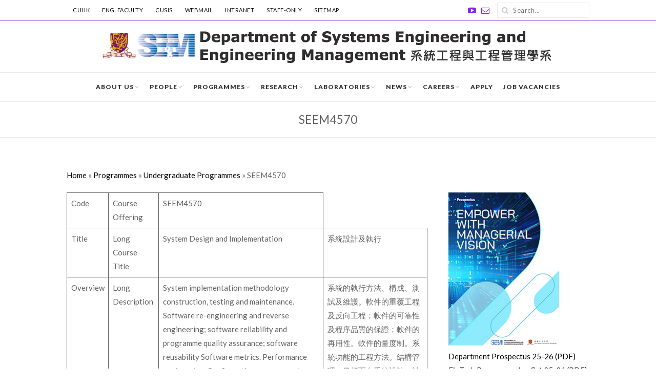

--- FILE ---
content_type: text/html; charset=UTF-8
request_url: https://www.se.cuhk.edu.hk/programmes/undergraduate-programmes/seem4570/
body_size: 19779
content:
<!DOCTYPE html>
<html lang="en-US" class="no-js">
<head>
	<meta charset="UTF-8">
	<meta name="viewport" content="width=device-width,initial-scale=1">
	<link rel="profile" href="https://gmpg.org/xfn/11">
	<link rel="pingback" href="https://www.se.cuhk.edu.hk/xmlrpc.php">
	<script>(function(html){html.className = html.className.replace(/\bno-js\b/,'js')})(document.documentElement);</script>
<meta name='robots' content='index, follow, max-image-preview:large, max-snippet:-1, max-video-preview:-1' />

	<!-- This site is optimized with the Yoast SEO plugin v26.5 - https://yoast.com/wordpress/plugins/seo/ -->
	<title>SEEM4570 - Department of Systems Engineering and Engineering Management, CUHK</title>
	<link rel="canonical" href="https://www.se.cuhk.edu.hk/programmes/undergraduate-programmes/seem4570/" />
	<meta property="og:locale" content="en_US" />
	<meta property="og:type" content="article" />
	<meta property="og:title" content="SEEM4570 - Department of Systems Engineering and Engineering Management, CUHK" />
	<meta property="og:description" content="Code Course Offering SEEM4570 Title Long Course Title System Design and Implementation 系統設計及執行 Overview Long Description&nbsp; System implementation methodology construction, testing and maintenance. Software &hellip; More SEEM4570 &raquo;" />
	<meta property="og:url" content="https://www.se.cuhk.edu.hk/programmes/undergraduate-programmes/seem4570/" />
	<meta property="og:site_name" content="Department of Systems Engineering and Engineering Management, CUHK" />
	<meta name="twitter:card" content="summary_large_image" />
	<meta name="twitter:label1" content="Est. reading time" />
	<meta name="twitter:data1" content="1 minute" />
	<script type="application/ld+json" class="yoast-schema-graph">{"@context":"https://schema.org","@graph":[{"@type":"WebPage","@id":"https://www.se.cuhk.edu.hk/programmes/undergraduate-programmes/seem4570/","url":"https://www.se.cuhk.edu.hk/programmes/undergraduate-programmes/seem4570/","name":"SEEM4570 - Department of Systems Engineering and Engineering Management, CUHK","isPartOf":{"@id":"https://www.se.cuhk.edu.hk/#website"},"datePublished":"2021-09-21T01:54:55+00:00","breadcrumb":{"@id":"https://www.se.cuhk.edu.hk/programmes/undergraduate-programmes/seem4570/#breadcrumb"},"inLanguage":"en-US","potentialAction":[{"@type":"ReadAction","target":["https://www.se.cuhk.edu.hk/programmes/undergraduate-programmes/seem4570/"]}]},{"@type":"BreadcrumbList","@id":"https://www.se.cuhk.edu.hk/programmes/undergraduate-programmes/seem4570/#breadcrumb","itemListElement":[{"@type":"ListItem","position":1,"name":"Home","item":"https://www.se.cuhk.edu.hk/"},{"@type":"ListItem","position":2,"name":"Programmes","item":"https://www.se.cuhk.edu.hk/programmes/"},{"@type":"ListItem","position":3,"name":"Undergraduate Programmes","item":"https://www.se.cuhk.edu.hk/programmes/undergraduate-programmes/"},{"@type":"ListItem","position":4,"name":"SEEM4570"}]},{"@type":"WebSite","@id":"https://www.se.cuhk.edu.hk/#website","url":"https://www.se.cuhk.edu.hk/","name":"Department of Systems Engineering and Engineering Management, CUHK","description":"Department of Systems Engineering and Engineering Management, CUHK","potentialAction":[{"@type":"SearchAction","target":{"@type":"EntryPoint","urlTemplate":"https://www.se.cuhk.edu.hk/?s={search_term_string}"},"query-input":{"@type":"PropertyValueSpecification","valueRequired":true,"valueName":"search_term_string"}}],"inLanguage":"en-US"}]}</script>
	<!-- / Yoast SEO plugin. -->


<link rel='dns-prefetch' href='//fonts.googleapis.com' />
<link rel='dns-prefetch' href='//www.googletagmanager.com' />
<link rel="alternate" type="application/rss+xml" title="Department of Systems Engineering and Engineering Management, CUHK &raquo; Feed" href="https://www.se.cuhk.edu.hk/feed/" />
<link rel="alternate" type="application/rss+xml" title="Department of Systems Engineering and Engineering Management, CUHK &raquo; Comments Feed" href="https://www.se.cuhk.edu.hk/comments/feed/" />
<link rel="alternate" title="oEmbed (JSON)" type="application/json+oembed" href="https://www.se.cuhk.edu.hk/wp-json/oembed/1.0/embed?url=https%3A%2F%2Fwww.se.cuhk.edu.hk%2Fprogrammes%2Fundergraduate-programmes%2Fseem4570%2F" />
<style id='wp-img-auto-sizes-contain-inline-css' type='text/css'>
img:is([sizes=auto i],[sizes^="auto," i]){contain-intrinsic-size:3000px 1500px}
/*# sourceURL=wp-img-auto-sizes-contain-inline-css */
</style>
<style id='wp-emoji-styles-inline-css' type='text/css'>

	img.wp-smiley, img.emoji {
		display: inline !important;
		border: none !important;
		box-shadow: none !important;
		height: 1em !important;
		width: 1em !important;
		margin: 0 0.07em !important;
		vertical-align: -0.1em !important;
		background: none !important;
		padding: 0 !important;
	}
/*# sourceURL=wp-emoji-styles-inline-css */
</style>
<style id='wp-block-library-inline-css' type='text/css'>
:root{--wp-block-synced-color:#7a00df;--wp-block-synced-color--rgb:122,0,223;--wp-bound-block-color:var(--wp-block-synced-color);--wp-editor-canvas-background:#ddd;--wp-admin-theme-color:#007cba;--wp-admin-theme-color--rgb:0,124,186;--wp-admin-theme-color-darker-10:#006ba1;--wp-admin-theme-color-darker-10--rgb:0,107,160.5;--wp-admin-theme-color-darker-20:#005a87;--wp-admin-theme-color-darker-20--rgb:0,90,135;--wp-admin-border-width-focus:2px}@media (min-resolution:192dpi){:root{--wp-admin-border-width-focus:1.5px}}.wp-element-button{cursor:pointer}:root .has-very-light-gray-background-color{background-color:#eee}:root .has-very-dark-gray-background-color{background-color:#313131}:root .has-very-light-gray-color{color:#eee}:root .has-very-dark-gray-color{color:#313131}:root .has-vivid-green-cyan-to-vivid-cyan-blue-gradient-background{background:linear-gradient(135deg,#00d084,#0693e3)}:root .has-purple-crush-gradient-background{background:linear-gradient(135deg,#34e2e4,#4721fb 50%,#ab1dfe)}:root .has-hazy-dawn-gradient-background{background:linear-gradient(135deg,#faaca8,#dad0ec)}:root .has-subdued-olive-gradient-background{background:linear-gradient(135deg,#fafae1,#67a671)}:root .has-atomic-cream-gradient-background{background:linear-gradient(135deg,#fdd79a,#004a59)}:root .has-nightshade-gradient-background{background:linear-gradient(135deg,#330968,#31cdcf)}:root .has-midnight-gradient-background{background:linear-gradient(135deg,#020381,#2874fc)}:root{--wp--preset--font-size--normal:16px;--wp--preset--font-size--huge:42px}.has-regular-font-size{font-size:1em}.has-larger-font-size{font-size:2.625em}.has-normal-font-size{font-size:var(--wp--preset--font-size--normal)}.has-huge-font-size{font-size:var(--wp--preset--font-size--huge)}.has-text-align-center{text-align:center}.has-text-align-left{text-align:left}.has-text-align-right{text-align:right}.has-fit-text{white-space:nowrap!important}#end-resizable-editor-section{display:none}.aligncenter{clear:both}.items-justified-left{justify-content:flex-start}.items-justified-center{justify-content:center}.items-justified-right{justify-content:flex-end}.items-justified-space-between{justify-content:space-between}.screen-reader-text{border:0;clip-path:inset(50%);height:1px;margin:-1px;overflow:hidden;padding:0;position:absolute;width:1px;word-wrap:normal!important}.screen-reader-text:focus{background-color:#ddd;clip-path:none;color:#444;display:block;font-size:1em;height:auto;left:5px;line-height:normal;padding:15px 23px 14px;text-decoration:none;top:5px;width:auto;z-index:100000}html :where(.has-border-color){border-style:solid}html :where([style*=border-top-color]){border-top-style:solid}html :where([style*=border-right-color]){border-right-style:solid}html :where([style*=border-bottom-color]){border-bottom-style:solid}html :where([style*=border-left-color]){border-left-style:solid}html :where([style*=border-width]){border-style:solid}html :where([style*=border-top-width]){border-top-style:solid}html :where([style*=border-right-width]){border-right-style:solid}html :where([style*=border-bottom-width]){border-bottom-style:solid}html :where([style*=border-left-width]){border-left-style:solid}html :where(img[class*=wp-image-]){height:auto;max-width:100%}:where(figure){margin:0 0 1em}html :where(.is-position-sticky){--wp-admin--admin-bar--position-offset:var(--wp-admin--admin-bar--height,0px)}@media screen and (max-width:600px){html :where(.is-position-sticky){--wp-admin--admin-bar--position-offset:0px}}

/*# sourceURL=wp-block-library-inline-css */
</style><style id='global-styles-inline-css' type='text/css'>
:root{--wp--preset--aspect-ratio--square: 1;--wp--preset--aspect-ratio--4-3: 4/3;--wp--preset--aspect-ratio--3-4: 3/4;--wp--preset--aspect-ratio--3-2: 3/2;--wp--preset--aspect-ratio--2-3: 2/3;--wp--preset--aspect-ratio--16-9: 16/9;--wp--preset--aspect-ratio--9-16: 9/16;--wp--preset--color--black: #000000;--wp--preset--color--cyan-bluish-gray: #abb8c3;--wp--preset--color--white: #ffffff;--wp--preset--color--pale-pink: #f78da7;--wp--preset--color--vivid-red: #cf2e2e;--wp--preset--color--luminous-vivid-orange: #ff6900;--wp--preset--color--luminous-vivid-amber: #fcb900;--wp--preset--color--light-green-cyan: #7bdcb5;--wp--preset--color--vivid-green-cyan: #00d084;--wp--preset--color--pale-cyan-blue: #8ed1fc;--wp--preset--color--vivid-cyan-blue: #0693e3;--wp--preset--color--vivid-purple: #9b51e0;--wp--preset--gradient--vivid-cyan-blue-to-vivid-purple: linear-gradient(135deg,rgb(6,147,227) 0%,rgb(155,81,224) 100%);--wp--preset--gradient--light-green-cyan-to-vivid-green-cyan: linear-gradient(135deg,rgb(122,220,180) 0%,rgb(0,208,130) 100%);--wp--preset--gradient--luminous-vivid-amber-to-luminous-vivid-orange: linear-gradient(135deg,rgb(252,185,0) 0%,rgb(255,105,0) 100%);--wp--preset--gradient--luminous-vivid-orange-to-vivid-red: linear-gradient(135deg,rgb(255,105,0) 0%,rgb(207,46,46) 100%);--wp--preset--gradient--very-light-gray-to-cyan-bluish-gray: linear-gradient(135deg,rgb(238,238,238) 0%,rgb(169,184,195) 100%);--wp--preset--gradient--cool-to-warm-spectrum: linear-gradient(135deg,rgb(74,234,220) 0%,rgb(151,120,209) 20%,rgb(207,42,186) 40%,rgb(238,44,130) 60%,rgb(251,105,98) 80%,rgb(254,248,76) 100%);--wp--preset--gradient--blush-light-purple: linear-gradient(135deg,rgb(255,206,236) 0%,rgb(152,150,240) 100%);--wp--preset--gradient--blush-bordeaux: linear-gradient(135deg,rgb(254,205,165) 0%,rgb(254,45,45) 50%,rgb(107,0,62) 100%);--wp--preset--gradient--luminous-dusk: linear-gradient(135deg,rgb(255,203,112) 0%,rgb(199,81,192) 50%,rgb(65,88,208) 100%);--wp--preset--gradient--pale-ocean: linear-gradient(135deg,rgb(255,245,203) 0%,rgb(182,227,212) 50%,rgb(51,167,181) 100%);--wp--preset--gradient--electric-grass: linear-gradient(135deg,rgb(202,248,128) 0%,rgb(113,206,126) 100%);--wp--preset--gradient--midnight: linear-gradient(135deg,rgb(2,3,129) 0%,rgb(40,116,252) 100%);--wp--preset--font-size--small: 13px;--wp--preset--font-size--medium: 20px;--wp--preset--font-size--large: 36px;--wp--preset--font-size--x-large: 42px;--wp--preset--spacing--20: 0.44rem;--wp--preset--spacing--30: 0.67rem;--wp--preset--spacing--40: 1rem;--wp--preset--spacing--50: 1.5rem;--wp--preset--spacing--60: 2.25rem;--wp--preset--spacing--70: 3.38rem;--wp--preset--spacing--80: 5.06rem;--wp--preset--shadow--natural: 6px 6px 9px rgba(0, 0, 0, 0.2);--wp--preset--shadow--deep: 12px 12px 50px rgba(0, 0, 0, 0.4);--wp--preset--shadow--sharp: 6px 6px 0px rgba(0, 0, 0, 0.2);--wp--preset--shadow--outlined: 6px 6px 0px -3px rgb(255, 255, 255), 6px 6px rgb(0, 0, 0);--wp--preset--shadow--crisp: 6px 6px 0px rgb(0, 0, 0);}:where(.is-layout-flex){gap: 0.5em;}:where(.is-layout-grid){gap: 0.5em;}body .is-layout-flex{display: flex;}.is-layout-flex{flex-wrap: wrap;align-items: center;}.is-layout-flex > :is(*, div){margin: 0;}body .is-layout-grid{display: grid;}.is-layout-grid > :is(*, div){margin: 0;}:where(.wp-block-columns.is-layout-flex){gap: 2em;}:where(.wp-block-columns.is-layout-grid){gap: 2em;}:where(.wp-block-post-template.is-layout-flex){gap: 1.25em;}:where(.wp-block-post-template.is-layout-grid){gap: 1.25em;}.has-black-color{color: var(--wp--preset--color--black) !important;}.has-cyan-bluish-gray-color{color: var(--wp--preset--color--cyan-bluish-gray) !important;}.has-white-color{color: var(--wp--preset--color--white) !important;}.has-pale-pink-color{color: var(--wp--preset--color--pale-pink) !important;}.has-vivid-red-color{color: var(--wp--preset--color--vivid-red) !important;}.has-luminous-vivid-orange-color{color: var(--wp--preset--color--luminous-vivid-orange) !important;}.has-luminous-vivid-amber-color{color: var(--wp--preset--color--luminous-vivid-amber) !important;}.has-light-green-cyan-color{color: var(--wp--preset--color--light-green-cyan) !important;}.has-vivid-green-cyan-color{color: var(--wp--preset--color--vivid-green-cyan) !important;}.has-pale-cyan-blue-color{color: var(--wp--preset--color--pale-cyan-blue) !important;}.has-vivid-cyan-blue-color{color: var(--wp--preset--color--vivid-cyan-blue) !important;}.has-vivid-purple-color{color: var(--wp--preset--color--vivid-purple) !important;}.has-black-background-color{background-color: var(--wp--preset--color--black) !important;}.has-cyan-bluish-gray-background-color{background-color: var(--wp--preset--color--cyan-bluish-gray) !important;}.has-white-background-color{background-color: var(--wp--preset--color--white) !important;}.has-pale-pink-background-color{background-color: var(--wp--preset--color--pale-pink) !important;}.has-vivid-red-background-color{background-color: var(--wp--preset--color--vivid-red) !important;}.has-luminous-vivid-orange-background-color{background-color: var(--wp--preset--color--luminous-vivid-orange) !important;}.has-luminous-vivid-amber-background-color{background-color: var(--wp--preset--color--luminous-vivid-amber) !important;}.has-light-green-cyan-background-color{background-color: var(--wp--preset--color--light-green-cyan) !important;}.has-vivid-green-cyan-background-color{background-color: var(--wp--preset--color--vivid-green-cyan) !important;}.has-pale-cyan-blue-background-color{background-color: var(--wp--preset--color--pale-cyan-blue) !important;}.has-vivid-cyan-blue-background-color{background-color: var(--wp--preset--color--vivid-cyan-blue) !important;}.has-vivid-purple-background-color{background-color: var(--wp--preset--color--vivid-purple) !important;}.has-black-border-color{border-color: var(--wp--preset--color--black) !important;}.has-cyan-bluish-gray-border-color{border-color: var(--wp--preset--color--cyan-bluish-gray) !important;}.has-white-border-color{border-color: var(--wp--preset--color--white) !important;}.has-pale-pink-border-color{border-color: var(--wp--preset--color--pale-pink) !important;}.has-vivid-red-border-color{border-color: var(--wp--preset--color--vivid-red) !important;}.has-luminous-vivid-orange-border-color{border-color: var(--wp--preset--color--luminous-vivid-orange) !important;}.has-luminous-vivid-amber-border-color{border-color: var(--wp--preset--color--luminous-vivid-amber) !important;}.has-light-green-cyan-border-color{border-color: var(--wp--preset--color--light-green-cyan) !important;}.has-vivid-green-cyan-border-color{border-color: var(--wp--preset--color--vivid-green-cyan) !important;}.has-pale-cyan-blue-border-color{border-color: var(--wp--preset--color--pale-cyan-blue) !important;}.has-vivid-cyan-blue-border-color{border-color: var(--wp--preset--color--vivid-cyan-blue) !important;}.has-vivid-purple-border-color{border-color: var(--wp--preset--color--vivid-purple) !important;}.has-vivid-cyan-blue-to-vivid-purple-gradient-background{background: var(--wp--preset--gradient--vivid-cyan-blue-to-vivid-purple) !important;}.has-light-green-cyan-to-vivid-green-cyan-gradient-background{background: var(--wp--preset--gradient--light-green-cyan-to-vivid-green-cyan) !important;}.has-luminous-vivid-amber-to-luminous-vivid-orange-gradient-background{background: var(--wp--preset--gradient--luminous-vivid-amber-to-luminous-vivid-orange) !important;}.has-luminous-vivid-orange-to-vivid-red-gradient-background{background: var(--wp--preset--gradient--luminous-vivid-orange-to-vivid-red) !important;}.has-very-light-gray-to-cyan-bluish-gray-gradient-background{background: var(--wp--preset--gradient--very-light-gray-to-cyan-bluish-gray) !important;}.has-cool-to-warm-spectrum-gradient-background{background: var(--wp--preset--gradient--cool-to-warm-spectrum) !important;}.has-blush-light-purple-gradient-background{background: var(--wp--preset--gradient--blush-light-purple) !important;}.has-blush-bordeaux-gradient-background{background: var(--wp--preset--gradient--blush-bordeaux) !important;}.has-luminous-dusk-gradient-background{background: var(--wp--preset--gradient--luminous-dusk) !important;}.has-pale-ocean-gradient-background{background: var(--wp--preset--gradient--pale-ocean) !important;}.has-electric-grass-gradient-background{background: var(--wp--preset--gradient--electric-grass) !important;}.has-midnight-gradient-background{background: var(--wp--preset--gradient--midnight) !important;}.has-small-font-size{font-size: var(--wp--preset--font-size--small) !important;}.has-medium-font-size{font-size: var(--wp--preset--font-size--medium) !important;}.has-large-font-size{font-size: var(--wp--preset--font-size--large) !important;}.has-x-large-font-size{font-size: var(--wp--preset--font-size--x-large) !important;}
/*# sourceURL=global-styles-inline-css */
</style>

<style id='classic-theme-styles-inline-css' type='text/css'>
/*! This file is auto-generated */
.wp-block-button__link{color:#fff;background-color:#32373c;border-radius:9999px;box-shadow:none;text-decoration:none;padding:calc(.667em + 2px) calc(1.333em + 2px);font-size:1.125em}.wp-block-file__button{background:#32373c;color:#fff;text-decoration:none}
/*# sourceURL=/wp-includes/css/classic-themes.min.css */
</style>
<link rel='stylesheet' id='lvca-animate-styles-css' href='https://www.se.cuhk.edu.hk/wp-content/plugins/addons-for-visual-composer/assets/css/animate.css?ver=3.9.4' type='text/css' media='all' />
<link rel='stylesheet' id='lvca-frontend-styles-css' href='https://www.se.cuhk.edu.hk/wp-content/plugins/addons-for-visual-composer/assets/css/lvca-frontend.css?ver=3.9.4' type='text/css' media='all' />
<link rel='stylesheet' id='lvca-icomoon-styles-css' href='https://www.se.cuhk.edu.hk/wp-content/plugins/addons-for-visual-composer/assets/css/icomoon.css?ver=3.9.4' type='text/css' media='all' />
<link rel='stylesheet' id='image-hover-effects-css-css' href='https://www.se.cuhk.edu.hk/wp-content/plugins/mega-addons-for-visual-composer/css/ihover.css?ver=ec89a452b7ff7e7547acd18c10892c57' type='text/css' media='all' />
<link rel='stylesheet' id='style-css-css' href='https://www.se.cuhk.edu.hk/wp-content/plugins/mega-addons-for-visual-composer/css/style.css?ver=ec89a452b7ff7e7547acd18c10892c57' type='text/css' media='all' />
<link rel='stylesheet' id='font-awesome-latest-css' href='https://www.se.cuhk.edu.hk/wp-content/plugins/mega-addons-for-visual-composer/css/font-awesome/css/all.css?ver=ec89a452b7ff7e7547acd18c10892c57' type='text/css' media='all' />
<link rel='stylesheet' id='page-list-style-css' href='https://www.se.cuhk.edu.hk/wp-content/plugins/page-list/css/page-list.css?ver=5.9' type='text/css' media='all' />
<link rel='stylesheet' id='wi-portfolio-css' href='https://www.se.cuhk.edu.hk/wp-content/plugins/simple-elegant-portfolio/assets/portfolio.css?ver=ec89a452b7ff7e7547acd18c10892c57' type='text/css' media='all' />
<link rel='stylesheet' id='font-awesome-css' href='https://www.se.cuhk.edu.hk/wp-content/plugins/ultimate-carousel-for-visual-composer//css/css/font-awesome.min.css?ver=ec89a452b7ff7e7547acd18c10892c57' type='text/css' media='all' />
<link rel='stylesheet' id='lvca-accordion-css' href='https://www.se.cuhk.edu.hk/wp-content/plugins/addons-for-visual-composer/includes/addons/accordion/css/style.css?ver=3.9.4' type='text/css' media='all' />
<link rel='stylesheet' id='lvca-slick-css' href='https://www.se.cuhk.edu.hk/wp-content/plugins/addons-for-visual-composer/assets/css/slick.css?ver=3.9.4' type='text/css' media='all' />
<link rel='stylesheet' id='lvca-carousel-css' href='https://www.se.cuhk.edu.hk/wp-content/plugins/addons-for-visual-composer/includes/addons/carousel/css/style.css?ver=3.9.4' type='text/css' media='all' />
<link rel='stylesheet' id='lvca-clients-css' href='https://www.se.cuhk.edu.hk/wp-content/plugins/addons-for-visual-composer/includes/addons/clients/css/style.css?ver=3.9.4' type='text/css' media='all' />
<link rel='stylesheet' id='lvca-heading-css' href='https://www.se.cuhk.edu.hk/wp-content/plugins/addons-for-visual-composer/includes/addons/heading/css/style.css?ver=3.9.4' type='text/css' media='all' />
<link rel='stylesheet' id='lvca-odometers-css' href='https://www.se.cuhk.edu.hk/wp-content/plugins/addons-for-visual-composer/includes/addons/odometers/css/style.css?ver=3.9.4' type='text/css' media='all' />
<link rel='stylesheet' id='lvca-piecharts-css' href='https://www.se.cuhk.edu.hk/wp-content/plugins/addons-for-visual-composer/includes/addons/piecharts/css/style.css?ver=3.9.4' type='text/css' media='all' />
<link rel='stylesheet' id='lvca-posts-carousel-css' href='https://www.se.cuhk.edu.hk/wp-content/plugins/addons-for-visual-composer/includes/addons/posts-carousel/css/style.css?ver=3.9.4' type='text/css' media='all' />
<link rel='stylesheet' id='lvca-pricing-table-css' href='https://www.se.cuhk.edu.hk/wp-content/plugins/addons-for-visual-composer/includes/addons/pricing-table/css/style.css?ver=3.9.4' type='text/css' media='all' />
<link rel='stylesheet' id='lvca-services-css' href='https://www.se.cuhk.edu.hk/wp-content/plugins/addons-for-visual-composer/includes/addons/services/css/style.css?ver=3.9.4' type='text/css' media='all' />
<link rel='stylesheet' id='lvca-stats-bar-css' href='https://www.se.cuhk.edu.hk/wp-content/plugins/addons-for-visual-composer/includes/addons/stats-bar/css/style.css?ver=3.9.4' type='text/css' media='all' />
<link rel='stylesheet' id='lvca-tabs-css' href='https://www.se.cuhk.edu.hk/wp-content/plugins/addons-for-visual-composer/includes/addons/tabs/css/style.css?ver=3.9.4' type='text/css' media='all' />
<link rel='stylesheet' id='lvca-team-members-css' href='https://www.se.cuhk.edu.hk/wp-content/plugins/addons-for-visual-composer/includes/addons/team/css/style.css?ver=3.9.4' type='text/css' media='all' />
<link rel='stylesheet' id='lvca-testimonials-css' href='https://www.se.cuhk.edu.hk/wp-content/plugins/addons-for-visual-composer/includes/addons/testimonials/css/style.css?ver=3.9.4' type='text/css' media='all' />
<link rel='stylesheet' id='lvca-flexslider-css' href='https://www.se.cuhk.edu.hk/wp-content/plugins/addons-for-visual-composer/assets/css/flexslider.css?ver=3.9.4' type='text/css' media='all' />
<link rel='stylesheet' id='lvca-testimonials-slider-css' href='https://www.se.cuhk.edu.hk/wp-content/plugins/addons-for-visual-composer/includes/addons/testimonials-slider/css/style.css?ver=3.9.4' type='text/css' media='all' />
<link rel='stylesheet' id='lvca-portfolio-css' href='https://www.se.cuhk.edu.hk/wp-content/plugins/addons-for-visual-composer/includes/addons/portfolio/css/style.css?ver=3.9.4' type='text/css' media='all' />
<link rel='stylesheet' id='withemes-fonts-css' href='https://fonts.googleapis.com/css?family=Lato%3A100%2C100italic%2C300%2C300italic%2Cregular%2Citalic%2C700%2C700italic%2C900%2C900italic&#038;subset=latin%2Clatin-ext&#038;ver=ec89a452b7ff7e7547acd18c10892c57' type='text/css' media='all' />
<link rel='stylesheet' id='wi-style-css' href='https://www.se.cuhk.edu.hk/wp-content/themes/simple-elegant/style.css?ver=ec89a452b7ff7e7547acd18c10892c57' type='text/css' media='all' />
<link rel='stylesheet' id='tablepress-default-css' href='https://www.se.cuhk.edu.hk/wp-content/tablepress-combined.min.css?ver=18' type='text/css' media='all' />
<link rel='stylesheet' id='js_composer_front-css' href='https://www.se.cuhk.edu.hk/wp-content/plugins/js_composer/assets/css/js_composer.min.css?ver=8.7.2' type='text/css' media='all' />
<link rel='stylesheet' id='wi-shortcodes-css' href='https://www.se.cuhk.edu.hk/wp-content/plugins/simple-elegant-addons/css/shortcodes.css?ver=2.5.1' type='text/css' media='all' />
<style id='wi-shortcodes-inline-css' type='text/css'>
body, input, textarea, select {font-family:"Lato", sans-serif}.mfp-title, h1, h2, h3, h4, h5, h6, blockquote, th, .wp-caption-text, button, input[type="button"], input[type="reset"], input[type="submit"], .slicknav_menu, #wi-copyright, .more-link, .navigation .post-title, article.comment-body .fn, .reply, .comment-notes, .logged-in-as, #respond p label, .widget_archive ul li, .widget_categories ul li, .widget_nav_menu ul li, .widget_meta ul li, .widget_pages ul li, .widget_recent_comments ul li, .widget_product_categories ul li, .widget_recent_entries ul li a, .tagcloud a, #wp-calendar caption, .null-instagram-feed .clear a, .follow-us, body .mc4wp-form label, body .mc4wp-alert, .wpcf7 input[type="submit"], #topbar-myaccount > a, .wi-nice-select a, a.added_to_cart, .quick-view a, .woocommerce span.onsale, .woocommerce ul.products li.product .onsale, .wishlist-empty, #yith-wcwl-popup-message, .woocommerce div.product p.price, .woocommerce div.product span.price, .woocommerce div.product .woocommerce-tabs ul.tabs li a, .woocommerce-MyAccount-navigation, .woocommerce-form label, form.register label, .lost_password, .register-link, .added-success, a.wi-btn, button.wi-btn, .vc_progress_bar .vc_single_bar .vc_label, .vc_general.vc_btn3, .vc_tta.vc_general .vc_tta-tab > a, .testimonial-content, .portfolio-catlist ul, .topbar-text {font-family:"Lato", sans-serif}#wi-mainnav, #topbarnav, #mobilenav, #mobile-topbarnav {font-family:"Lato", sans-serif}#wi-logo img{width:880px}#logo-area{padding-top:5px;padding-bottom:5px}body, input, textarea, button{color:#606060}a{color:#070101}#wi-topbar{background-color:#ffffff;border-color:#8224e3}#topbarnav .menu > ul > li > a{color:#000000}#topbarnav .menu > ul > li:hover > a{color:#dd3333}#wi-topbar .social-list ul a{color:#8224e3}#wi-topbar .social-list ul a:hover{color:#dd3333}#wi-mainnav, #wi-mainnav .container{border-color:#eaeaea}#wi-footer #footer-widgets{background-color:#871570}#wi-mainnav .menu > ul > li > a{font-weight:900;text-transform:uppercase}#wi-mainnav .menu > ul ul li > a{font-weight:900;text-transform:uppercase}
/*# sourceURL=wi-shortcodes-inline-css */
</style>
<link rel='stylesheet' id='wp-block-table-css' href='https://www.se.cuhk.edu.hk/wp-includes/blocks/table/style.min.css?ver=ec89a452b7ff7e7547acd18c10892c57' type='text/css' media='all' />
<script type="text/javascript" src="https://www.se.cuhk.edu.hk/wp-includes/js/jquery/jquery.min.js?ver=3.7.1" id="jquery-core-js"></script>
<script type="text/javascript" src="https://www.se.cuhk.edu.hk/wp-includes/js/jquery/jquery-migrate.min.js?ver=3.4.1" id="jquery-migrate-js"></script>
<script type="text/javascript" src="https://www.se.cuhk.edu.hk/wp-content/plugins/addons-for-visual-composer/assets/js/jquery.waypoints.min.js?ver=3.9.4" id="lvca-waypoints-js"></script>
<script type="text/javascript" id="lvca-frontend-scripts-js-extra">
/* <![CDATA[ */
var lvca_settings = {"mobile_width":"780","custom_css":""};
//# sourceURL=lvca-frontend-scripts-js-extra
/* ]]> */
</script>
<script type="text/javascript" src="https://www.se.cuhk.edu.hk/wp-content/plugins/addons-for-visual-composer/assets/js/lvca-frontend.min.js?ver=3.9.4" id="lvca-frontend-scripts-js"></script>
<script type="text/javascript" src="https://www.se.cuhk.edu.hk/wp-content/plugins/addons-for-visual-composer/includes/addons/accordion/js/accordion.min.js?ver=3.9.4" id="lvca-accordion-js"></script>
<script type="text/javascript" src="https://www.se.cuhk.edu.hk/wp-content/plugins/addons-for-visual-composer/assets/js/slick.min.js?ver=3.9.4" id="lvca-slick-carousel-js"></script>
<script type="text/javascript" src="https://www.se.cuhk.edu.hk/wp-content/plugins/addons-for-visual-composer/assets/js/jquery.stats.min.js?ver=3.9.4" id="lvca-stats-js"></script>
<script type="text/javascript" src="https://www.se.cuhk.edu.hk/wp-content/plugins/addons-for-visual-composer/includes/addons/odometers/js/odometer.min.js?ver=3.9.4" id="lvca-odometers-js"></script>
<script type="text/javascript" src="https://www.se.cuhk.edu.hk/wp-content/plugins/addons-for-visual-composer/includes/addons/piecharts/js/piechart.min.js?ver=3.9.4" id="lvca-piecharts-js"></script>
<script type="text/javascript" src="https://www.se.cuhk.edu.hk/wp-content/plugins/addons-for-visual-composer/includes/addons/posts-carousel/js/posts-carousel.min.js?ver=3.9.4" id="lvca-post-carousel-js"></script>
<script type="text/javascript" src="https://www.se.cuhk.edu.hk/wp-content/plugins/addons-for-visual-composer/includes/addons/spacer/js/spacer.min.js?ver=3.9.4" id="lvca-spacer-js"></script>
<script type="text/javascript" src="https://www.se.cuhk.edu.hk/wp-content/plugins/addons-for-visual-composer/includes/addons/services/js/services.min.js?ver=3.9.4" id="lvca-services-js"></script>
<script type="text/javascript" src="https://www.se.cuhk.edu.hk/wp-content/plugins/addons-for-visual-composer/includes/addons/stats-bar/js/stats-bar.min.js?ver=3.9.4" id="lvca-stats-bar-js"></script>
<script type="text/javascript" src="https://www.se.cuhk.edu.hk/wp-content/plugins/addons-for-visual-composer/includes/addons/tabs/js/tabs.min.js?ver=3.9.4" id="lvca-tabs-js"></script>
<script type="text/javascript" src="https://www.se.cuhk.edu.hk/wp-content/plugins/addons-for-visual-composer/assets/js/jquery.flexslider.min.js?ver=3.9.4" id="lvca-flexslider-js"></script>
<script type="text/javascript" src="https://www.se.cuhk.edu.hk/wp-content/plugins/addons-for-visual-composer/includes/addons/testimonials-slider/js/testimonials.min.js?ver=3.9.4" id="lvca-testimonials-slider-js"></script>
<script type="text/javascript" src="https://www.se.cuhk.edu.hk/wp-content/plugins/addons-for-visual-composer/assets/js/isotope.pkgd.min.js?ver=3.9.4" id="lvca-isotope-js"></script>
<script type="text/javascript" src="https://www.se.cuhk.edu.hk/wp-content/plugins/addons-for-visual-composer/assets/js/imagesloaded.pkgd.min.js?ver=3.9.4" id="lvca-imagesloaded-js"></script>
<script type="text/javascript" src="https://www.se.cuhk.edu.hk/wp-content/plugins/addons-for-visual-composer/includes/addons/portfolio/js/portfolio.min.js?ver=3.9.4" id="lvca-portfolio-js"></script>
<script></script><link rel="https://api.w.org/" href="https://www.se.cuhk.edu.hk/wp-json/" /><link rel="alternate" title="JSON" type="application/json" href="https://www.se.cuhk.edu.hk/wp-json/wp/v2/pages/7177" /><link rel="EditURI" type="application/rsd+xml" title="RSD" href="https://www.se.cuhk.edu.hk/xmlrpc.php?rsd" />

<link rel='shortlink' href='https://www.se.cuhk.edu.hk/?p=7177' />
        <script type="text/javascript">
            (function () {
                window.lvca_fs = {can_use_premium_code: false};
            })();
        </script>
        <meta name="generator" content="Site Kit by Google 1.167.0" /><script src="https://www.google.com/recaptcha/api.js" async defer></script>
<meta name="generator" content="Powered by WPBakery Page Builder - drag and drop page builder for WordPress."/>
<meta name="generator" content="Powered by Slider Revolution 6.7.31 - responsive, Mobile-Friendly Slider Plugin for WordPress with comfortable drag and drop interface." />
<link rel="icon" href="https://www.se.cuhk.edu.hk/wp-content/uploads/2020/05/favicon.ico" sizes="32x32" />
<link rel="icon" href="https://www.se.cuhk.edu.hk/wp-content/uploads/2020/05/favicon.ico" sizes="192x192" />
<link rel="apple-touch-icon" href="https://www.se.cuhk.edu.hk/wp-content/uploads/2020/05/favicon.ico" />
<meta name="msapplication-TileImage" content="https://www.se.cuhk.edu.hk/wp-content/uploads/2020/05/favicon.ico" />
<script data-jetpack-boost="ignore">function setREVStartSize(e){
			//window.requestAnimationFrame(function() {
				window.RSIW = window.RSIW===undefined ? window.innerWidth : window.RSIW;
				window.RSIH = window.RSIH===undefined ? window.innerHeight : window.RSIH;
				try {
					var pw = document.getElementById(e.c).parentNode.offsetWidth,
						newh;
					pw = pw===0 || isNaN(pw) || (e.l=="fullwidth" || e.layout=="fullwidth") ? window.RSIW : pw;
					e.tabw = e.tabw===undefined ? 0 : parseInt(e.tabw);
					e.thumbw = e.thumbw===undefined ? 0 : parseInt(e.thumbw);
					e.tabh = e.tabh===undefined ? 0 : parseInt(e.tabh);
					e.thumbh = e.thumbh===undefined ? 0 : parseInt(e.thumbh);
					e.tabhide = e.tabhide===undefined ? 0 : parseInt(e.tabhide);
					e.thumbhide = e.thumbhide===undefined ? 0 : parseInt(e.thumbhide);
					e.mh = e.mh===undefined || e.mh=="" || e.mh==="auto" ? 0 : parseInt(e.mh,0);
					if(e.layout==="fullscreen" || e.l==="fullscreen")
						newh = Math.max(e.mh,window.RSIH);
					else{
						e.gw = Array.isArray(e.gw) ? e.gw : [e.gw];
						for (var i in e.rl) if (e.gw[i]===undefined || e.gw[i]===0) e.gw[i] = e.gw[i-1];
						e.gh = e.el===undefined || e.el==="" || (Array.isArray(e.el) && e.el.length==0)? e.gh : e.el;
						e.gh = Array.isArray(e.gh) ? e.gh : [e.gh];
						for (var i in e.rl) if (e.gh[i]===undefined || e.gh[i]===0) e.gh[i] = e.gh[i-1];
											
						var nl = new Array(e.rl.length),
							ix = 0,
							sl;
						e.tabw = e.tabhide>=pw ? 0 : e.tabw;
						e.thumbw = e.thumbhide>=pw ? 0 : e.thumbw;
						e.tabh = e.tabhide>=pw ? 0 : e.tabh;
						e.thumbh = e.thumbhide>=pw ? 0 : e.thumbh;
						for (var i in e.rl) nl[i] = e.rl[i]<window.RSIW ? 0 : e.rl[i];
						sl = nl[0];
						for (var i in nl) if (sl>nl[i] && nl[i]>0) { sl = nl[i]; ix=i;}
						var m = pw>(e.gw[ix]+e.tabw+e.thumbw) ? 1 : (pw-(e.tabw+e.thumbw)) / (e.gw[ix]);
						newh =  (e.gh[ix] * m) + (e.tabh + e.thumbh);
					}
					var el = document.getElementById(e.c);
					if (el!==null && el) el.style.height = newh+"px";
					el = document.getElementById(e.c+"_wrapper");
					if (el!==null && el) {
						el.style.height = newh+"px";
						el.style.display = "block";
					}
				} catch(e){
					console.log("Failure at Presize of Slider:" + e)
				}
			//});
		  };</script>
		<style type="text/css" id="wp-custom-css">
			.home p#breadcrumbs {
  display: none;
}
		</style>
		<noscript><style> .wpb_animate_when_almost_visible { opacity: 1; }</style></noscript><link rel='stylesheet' id='rs-plugin-settings-css' href='//www.se.cuhk.edu.hk/wp-content/plugins/revslider/sr6/assets/css/rs6.css?ver=6.7.31' type='text/css' media='all' />
<style id='rs-plugin-settings-inline-css' type='text/css'>
#rs-demo-id {}
/*# sourceURL=rs-plugin-settings-inline-css */
</style>
</head>

<body class="wp-singular page-template-default page page-id-7177 page-child parent-pageid-4195 wp-theme-simple-elegant wi-standard layout-wide body-mainnav-border-fullwidth has-sidebar sidebar-right wpb-js-composer js-comp-ver-8.7.2 vc_responsive" itemscope itemtype="https://schema.org/WebPage">
    
    <div id="wi-wrapper">
        
        <header id="wi-header" class="wi-header header-1" itemscope itemtype="https://schema.org/WPHeader">
            
                        
            <div id="wi-topbar" class="wi-topbar">
                <div class="container">
                    <div class="topbar-left">
                        
                                                                            
                        <nav id="topbarnav" role="navigation" itemscope itemtype="https://schema.org/SiteNavigationElement">
                            <div class="menu"><ul id="menu-topbar" class="menu"><li id="menu-item-7566" class="menu-item menu-item-type-custom menu-item-object-custom menu-item-7566"><a href="https://www.cuhk.edu.hk">CUHK</a></li>
<li id="menu-item-7567" class="menu-item menu-item-type-custom menu-item-object-custom menu-item-7567"><a href="https://www.erg.cuhk.edu.hk/">ENG. FACULTY</a></li>
<li id="menu-item-7601" class="menu-item menu-item-type-custom menu-item-object-custom menu-item-7601"><a href="https://portal.cuhk.edu.hk">CUSIS</a></li>
<li id="menu-item-8018" class="menu-item menu-item-type-custom menu-item-object-custom menu-item-8018"><a href="http://webmail.se.cuhk.edu.hk">WebMail</a></li>
<li id="menu-item-7568" class="menu-item menu-item-type-custom menu-item-object-custom menu-item-7568"><a href="https://www.se.cuhk.edu.hk/intranet">INTRANET</a></li>
<li id="menu-item-8353" class="menu-item menu-item-type-custom menu-item-object-custom menu-item-8353"><a href="https://www-ssl.se.cuhk.edu.hk/seem-staffonly/index.php/Main_Page">STAFF-ONLY</a></li>
<li id="menu-item-7565" class="menu-item menu-item-type-custom menu-item-object-custom menu-item-7565"><a href="/sitemap/">SITEMAP</a></li>
</ul></div>                        </nav><!-- #topbarnav -->
                        
                                                
                                                
                    </div><!-- .topbar-left -->
                    <div class="topbar-right">
                        
                                                                        <div class="social-list"><ul><li class="li-youtube"><a href="https://www.youtube.com/channel/UCPVHb7-moMENQVMjORw5tZw" target="_blank" title="YouTube"><i class="fa fa-youtube-play"></i></a></li><li class="li-envelope-o"><a href="mailto:dept%5BNO%20SPAM%5D@se.cuhk.edu.hk" target="_blank" title="Email"><i class="fa fa-envelope-o"></i></a></li></ul></div>                                                
                                                                        <div class="searchform">
    <form method="get" action="https://www.se.cuhk.edu.hk" itemprop="potentialAction" itemscope itemtype="https://schema.org/SearchAction">
        <input type="text" name="s" class="search-field" value="" placeholder="Search..." />
        <button class="submit" title="Go"><i class="fa fa-search"></i></button>
    </form>
</div><!-- .searchsearch -->                                                
                                                
                    </div><!-- .topbar-right -->
                    
                </div><!-- .container -->
            </div><!-- #wi-topbar -->
            
                        
            <div id="logo-area">
                <div class="container">
                    
                    <a id="hamburger">
                        <span></span>
                        <span></span>
                        <span></span>
                    </a>
                    
                                        
                    
<div id="wi-logo">
    <h2>    
        <a href="https://www.se.cuhk.edu.hk/" rel="home">
            
                        
            <img src="https://www.se.cuhk.edu.hk/wp-content/uploads/2022/02/cu-ug-www-header-elegant-880x84-1.png" alt="Logo" />
            
        </a>
    
    </h2>
        
</div><!-- #wi-logo -->
                    
                                        
                </div><!-- .container -->
            </div><!-- #logo-area -->
            
                                    
                        
            <nav id="wi-mainnav" class="wi-mainnav mainnav-border-fullwidth custom-background" role="navigation" itemscope itemtype="https://schema.org/SiteNavigationElement">
                
                <div class="container">
                    
                    <div class="menu"><ul id="menu-fintech-main-menu" class="menu"><li id="menu-item-4079" class="menu-item menu-item-type-post_type menu-item-object-page menu-item-has-children menu-item-4079"><a href="https://www.se.cuhk.edu.hk/about-us/">About Us</a>
<ul class="sub-menu">
	<li id="menu-item-4086" class="menu-item menu-item-type-post_type menu-item-object-page menu-item-4086"><a href="https://www.se.cuhk.edu.hk/about-us/welcome/">The Department</a></li>
	<li id="menu-item-4085" class="menu-item menu-item-type-post_type menu-item-object-page menu-item-4085"><a href="https://www.se.cuhk.edu.hk/about-us/mission/">SEEM Mission Statement</a></li>
	<li id="menu-item-4082" class="menu-item menu-item-type-post_type menu-item-object-page menu-item-has-children menu-item-4082"><a href="https://www.se.cuhk.edu.hk/about-us/accolades/">Accolades</a>
	<ul class="sub-menu">
		<li id="menu-item-4084" class="menu-item menu-item-type-post_type menu-item-object-page menu-item-4084"><a href="https://www.se.cuhk.edu.hk/about-us/accolades/students/">Students</a></li>
		<li id="menu-item-4083" class="menu-item menu-item-type-post_type menu-item-object-page menu-item-4083"><a href="https://www.se.cuhk.edu.hk/about-us/accolades/faculty/">Faculty</a></li>
	</ul>
</li>
	<li id="menu-item-4081" class="menu-item menu-item-type-post_type menu-item-object-page menu-item-4081"><a href="https://www.se.cuhk.edu.hk/about-us/advisory-committee/">Advisory Committee</a></li>
	<li id="menu-item-4080" class="menu-item menu-item-type-post_type menu-item-object-page menu-item-4080"><a href="https://www.se.cuhk.edu.hk/about-us/scope-of-research-and-education/">Scope of Research and Education</a></li>
</ul>
</li>
<li id="menu-item-4145" class="menu-item menu-item-type-post_type menu-item-object-page menu-item-has-children menu-item-4145"><a href="https://www.se.cuhk.edu.hk/people/">People</a>
<ul class="sub-menu">
	<li id="menu-item-4140" class="menu-item menu-item-type-post_type menu-item-object-page menu-item-has-children menu-item-4140"><a href="https://www.se.cuhk.edu.hk/people/academic-staff/">Academic Staff</a>
	<ul class="sub-menu">
		<li id="menu-item-5045" class="menu-item menu-item-type-post_type menu-item-object-page menu-item-5045"><a href="https://www.se.cuhk.edu.hk/people/academic-staff/prof-ahn-dohyun/">Prof. AHN, Dohyun 安 濤 賢 教授</a></li>
		<li id="menu-item-5047" class="menu-item menu-item-type-post_type menu-item-object-page menu-item-5047"><a href="https://www.se.cuhk.edu.hk/people/academic-staff/prof-chen-nan/">Prof. CHEN, Nan 陳 南 教授</a></li>
		<li id="menu-item-5048" class="menu-item menu-item-type-post_type menu-item-object-page menu-item-5048"><a href="https://www.se.cuhk.edu.hk/people/academic-staff/prof-cheng-hong/">Prof. CHENG, Hong 程 鴻 教授</a></li>
		<li id="menu-item-5049" class="menu-item menu-item-type-post_type menu-item-object-page menu-item-5049"><a href="https://www.se.cuhk.edu.hk/people/academic-staff/prof-gao-xuefeng/">Prof. GAO, Xuefeng 高 雪 峰 教授</a></li>
		<li id="menu-item-5050" class="menu-item menu-item-type-post_type menu-item-object-page menu-item-5050"><a href="https://www.se.cuhk.edu.hk/people/academic-staff/prof-he-xuedong/">Prof. HE, Xuedong 何 雪 冬 教授</a></li>
		<li id="menu-item-5445" class="menu-item menu-item-type-post_type menu-item-object-page menu-item-5445"><a href="https://www.se.cuhk.edu.hk/people/academic-staff/dr-ho-sin-cheung/">Dr. HO, Sin Cheung 何 倩 璋 博 士</a></li>
		<li id="menu-item-8324" class="menu-item menu-item-type-post_type menu-item-object-page menu-item-8324"><a href="https://www.se.cuhk.edu.hk/people/academic-staff/prof-jia-yanwei/">Prof.  JIA, Yanwei 賈 顏 瑋 教授</a></li>
		<li id="menu-item-5051" class="menu-item menu-item-type-post_type menu-item-object-page menu-item-5051"><a href="https://www.se.cuhk.edu.hk/people/academic-staff/prof-lam-wai/">Prof. LAM, Wai 林 偉 教授</a></li>
		<li id="menu-item-5052" class="menu-item menu-item-type-post_type menu-item-object-page menu-item-5052"><a href="https://www.se.cuhk.edu.hk/people/academic-staff/prof-li-lingfei/">Prof. LI, Lingfei 李 凌 飛 教授</a></li>
		<li id="menu-item-8643" class="menu-item menu-item-type-post_type menu-item-object-page menu-item-8643"><a href="https://www.se.cuhk.edu.hk/people/academic-staff/prof-liu-weiliang/">Prof. LIU, Weiliang 劉 偉 亮 教 授</a></li>
		<li id="menu-item-5053" class="menu-item menu-item-type-post_type menu-item-object-page menu-item-5053"><a href="https://www.se.cuhk.edu.hk/people/academic-staff/prof-liu-xunying/">Prof. LIU, Xunying 劉 循 英 教授</a></li>
		<li id="menu-item-5054" class="menu-item menu-item-type-post_type menu-item-object-page menu-item-5054"><a href="https://www.se.cuhk.edu.hk/people/academic-staff/prof-long-zhuoyu-daniel/">Prof. LONG, Zhuoyu, Daniel 龍 卓 瑜 教授</a></li>
		<li id="menu-item-5055" class="menu-item menu-item-type-post_type menu-item-object-page menu-item-5055"><a href="https://www.se.cuhk.edu.hk/people/academic-staff/prof-meng-mei-ling-helen/">Prof. MENG, Mei Ling, Helen 蒙 美 玲 教授</a></li>
		<li id="menu-item-5444" class="menu-item menu-item-type-post_type menu-item-object-page menu-item-5444"><a href="https://www.se.cuhk.edu.hk/people/academic-staff/dr-ng-chi-kong/">Dr. NG, Chi Kong 伍 志 剛 博 士</a></li>
		<li id="menu-item-5040" class="menu-item menu-item-type-post_type menu-item-object-page menu-item-5040"><a href="https://www.se.cuhk.edu.hk/people/academic-staff/prof-so-man-cho-anthony/">Prof. SO, Man Cho, Anthony 蘇 文 藻 教授</a></li>
		<li id="menu-item-7982" class="menu-item menu-item-type-post_type menu-item-object-page menu-item-7982"><a href="https://www.se.cuhk.edu.hk/people/academic-staff/prof-viet-anh-nguyen/">Prof. NGUYEN, Viet Anh 阮 越 英 教授</a></li>
		<li id="menu-item-5041" class="menu-item menu-item-type-post_type menu-item-object-page menu-item-5041"><a href="https://www.se.cuhk.edu.hk/people/academic-staff/prof-wai-hoi-to/">Prof. WAI, Hoi To 韋 凱 滔 教授</a></li>
		<li id="menu-item-5042" class="menu-item menu-item-type-post_type menu-item-object-page menu-item-5042"><a href="https://www.se.cuhk.edu.hk/people/academic-staff/prof-wang-sibo/">Prof. WANG, Sibo 王 思 博 教授</a></li>
		<li id="menu-item-5043" class="menu-item menu-item-type-post_type menu-item-object-page menu-item-5043"><a href="https://www.se.cuhk.edu.hk/people/academic-staff/prof-wong-kam-fai/">Prof. WONG, Kam Fai 黃 錦 輝 教授</a></li>
		<li id="menu-item-8253" class="menu-item menu-item-type-post_type menu-item-object-page menu-item-8253"><a href="https://www.se.cuhk.edu.hk/people/academic-staff/prof-wu-xixin/">Prof. WU, Xixin 吳 錫 欣 教授</a></li>
		<li id="menu-item-5812" class="menu-item menu-item-type-post_type menu-item-object-page menu-item-5812"><a href="https://www.se.cuhk.edu.hk/people/academic-staff/prof-xu-huifu/">Prof. XU, Huifu 徐 慧 福 教授</a></li>
		<li id="menu-item-5750" class="menu-item menu-item-type-post_type menu-item-object-page menu-item-5750"><a href="https://www.se.cuhk.edu.hk/people/academic-staff/prof-yang-chen/">Prof. YANG, Chen 楊 晨 教授</a></li>
	</ul>
</li>
	<li id="menu-item-4152" class="menu-item menu-item-type-post_type menu-item-object-page menu-item-has-children menu-item-4152"><a href="https://www.se.cuhk.edu.hk/people/professional-staff/">Professional Staff</a>
	<ul class="sub-menu">
		<li id="menu-item-5074" class="menu-item menu-item-type-post_type menu-item-object-page menu-item-5074"><a href="https://www.se.cuhk.edu.hk/people/professional-staff/prof-chan-chun-kwong/">Prof. CHAN, Chun Kwong 陳 俊 光 教授</a></li>
	</ul>
</li>
	<li id="menu-item-4180" class="menu-item menu-item-type-post_type menu-item-object-page menu-item-has-children menu-item-4180"><a href="https://www.se.cuhk.edu.hk/people/honorary-appointments/">Honorary Appointments</a>
	<ul class="sub-menu">
		<li id="menu-item-6857" class="menu-item menu-item-type-custom menu-item-object-custom menu-item-6857"><a href="https://www.se.cuhk.edu.hk/people/honorary-appointments/prof-cai-xiaoqiang/">Prof. CAI, Xiaoqiang   蔡 小 強 教 授</a></li>
		<li id="menu-item-5686" class="menu-item menu-item-type-custom menu-item-object-custom menu-item-5686"><a href="https://www.bschool.cuhk.edu.hk/staff/gong-xiting/">Prof. GONG, Xiting 龔 錫 挺 教 授</a></li>
		<li id="menu-item-5102" class="menu-item menu-item-type-custom menu-item-object-custom menu-item-5102"><a href="http://www.cse.cuhk.edu.hk/~jlee/">Prof. LEE, Ho Man, Jimmy 李 浩 文 教 授</a></li>
		<li id="menu-item-5071" class="menu-item menu-item-type-post_type menu-item-object-page menu-item-5071"><a href="https://www.se.cuhk.edu.hk/people/honorary-appointments/prof-hon-hsiao-wuen/">Prof. HON, Hsiao Wuen 洪 小 文 教授</a></li>
		<li id="menu-item-8797" class="menu-item menu-item-type-post_type menu-item-object-page menu-item-8797"><a href="https://www.se.cuhk.edu.hk/people/honorary-appointments/prof-leung-may-yee-janny/">Prof. LEUNG, May Yee, Janny 梁 美 兒 教授</a></li>
		<li id="menu-item-5098" class="menu-item menu-item-type-post_type menu-item-object-page menu-item-5098"><a href="https://www.se.cuhk.edu.hk/people/honorary-appointments/prof-lum-yu-sun-vincent/">Prof. LUM, Yu Sun, Vincent 林 耀 燊 教 授</a></li>
		<li id="menu-item-5088" class="menu-item menu-item-type-post_type menu-item-object-page menu-item-5088"><a href="https://www.se.cuhk.edu.hk/people/honorary-appointments/prof-luo-zhi-quan-tom/">Prof. LUO, Zhi Quan, Tom 羅 智 泉 教授</a></li>
		<li id="menu-item-5103" class="menu-item menu-item-type-custom menu-item-object-custom menu-item-5103"><a href="http://www.ie.cuhk.edu.hk/people/wing.shtml">Prof. WONG, Wing Shing 黃 永 成 教 授</a></li>
		<li id="menu-item-6730" class="menu-item menu-item-type-post_type menu-item-object-page menu-item-6730"><a href="https://www.se.cuhk.edu.hk/people/honorary-appointments/prof-yan-houmin/">Prof. YAN Houmin 嚴 厚 民 教授</a></li>
		<li id="menu-item-5044" class="menu-item menu-item-type-post_type menu-item-object-page menu-item-5044"><a href="https://www.se.cuhk.edu.hk/people/academic-staff/prof-yu-xu-jeffrey/">Prof. YU, Xu, Jeffrey 于 旭 教授</a></li>
		<li id="menu-item-5073" class="menu-item menu-item-type-post_type menu-item-object-page menu-item-5073"><a href="https://www.se.cuhk.edu.hk/people/honorary-appointments/zhou-xiang-sean/">Prof. ZHOU, Xiang, Sean 周 翔 教 授</a></li>
	</ul>
</li>
	<li id="menu-item-4192" class="menu-item menu-item-type-post_type menu-item-object-page menu-item-4192"><a href="https://www.se.cuhk.edu.hk/people/administrative-staff/">Administrative Staff</a></li>
	<li id="menu-item-4191" class="menu-item menu-item-type-post_type menu-item-object-page menu-item-4191"><a href="https://www.se.cuhk.edu.hk/people/technical-support-staff/">Technical Support Staff</a></li>
</ul>
</li>
<li id="menu-item-4249" class="menu-item menu-item-type-post_type menu-item-object-page current-page-ancestor menu-item-has-children menu-item-4249"><a href="https://www.se.cuhk.edu.hk/programmes/">Programmes</a>
<ul class="sub-menu">
	<li id="menu-item-4251" class="menu-item menu-item-type-post_type menu-item-object-page current-page-ancestor menu-item-has-children menu-item-4251"><a href="https://www.se.cuhk.edu.hk/programmes/undergraduate-programmes/">Undergraduate Programmes</a>
	<ul class="sub-menu">
		<li id="menu-item-7974" class="menu-item menu-item-type-custom menu-item-object-custom menu-item-7974"><a href="https://fintech.se.cuhk.edu.hk">FINTECH Undergraduate Programme</a></li>
		<li id="menu-item-7468" class="menu-item menu-item-type-custom menu-item-object-custom menu-item-7468"><a href="https://seem.se.cuhk.edu.hk">SEEM Undergraduate Programme</a></li>
	</ul>
</li>
	<li id="menu-item-4250" class="menu-item menu-item-type-post_type menu-item-object-page menu-item-has-children menu-item-4250"><a href="https://www.se.cuhk.edu.hk/programmes/postgraduate-programmes/">Postgraduate Programmes</a>
	<ul class="sub-menu">
		<li id="menu-item-4479" class="menu-item menu-item-type-post_type menu-item-object-page menu-item-4479"><a href="https://www.se.cuhk.edu.hk/programmes/postgraduate-programmes/research-postgraduate-programmes/">Research Postgraduate Programmes</a></li>
		<li id="menu-item-4660" class="menu-item menu-item-type-post_type menu-item-object-page menu-item-4660"><a href="https://www.se.cuhk.edu.hk/programmes/postgraduate-programmes/taught-postgraduate-programmes/">Taught Postgraduate Programmes</a></li>
	</ul>
</li>
</ul>
</li>
<li id="menu-item-4668" class="menu-item menu-item-type-post_type menu-item-object-page menu-item-has-children menu-item-4668"><a href="https://www.se.cuhk.edu.hk/research/">Research</a>
<ul class="sub-menu">
	<li id="menu-item-4777" class="menu-item menu-item-type-post_type menu-item-object-page menu-item-4777"><a href="https://www.se.cuhk.edu.hk/research/financial-engineering/">Financial Engineering</a></li>
	<li id="menu-item-4778" class="menu-item menu-item-type-post_type menu-item-object-page menu-item-4778"><a href="https://www.se.cuhk.edu.hk/research/information-systems/">Information Systems</a></li>
	<li id="menu-item-4779" class="menu-item menu-item-type-post_type menu-item-object-page menu-item-4779"><a href="https://www.se.cuhk.edu.hk/research/logistics-and-supply-chain-management/">Logistics and Supply Chain Management</a></li>
	<li id="menu-item-4781" class="menu-item menu-item-type-post_type menu-item-object-page menu-item-4781"><a href="https://www.se.cuhk.edu.hk/research/operations-research/">Operations Research</a></li>
	<li id="menu-item-4780" class="menu-item menu-item-type-post_type menu-item-object-page menu-item-4780"><a href="https://www.se.cuhk.edu.hk/research/service-engineering-and-management/">Service Engineering and Management</a></li>
	<li id="menu-item-5128" class="menu-item menu-item-type-post_type menu-item-object-page menu-item-has-children menu-item-5128"><a href="https://www.se.cuhk.edu.hk/research/project-demos/">Project Demos</a>
	<ul class="sub-menu">
		<li id="menu-item-5127" class="menu-item menu-item-type-post_type menu-item-object-page menu-item-5127"><a href="https://www.se.cuhk.edu.hk/research/project-demos/act-automatic-chinese-typo-detection-system/">ACT: Automatic Chinese Typo Detection System</a></li>
		<li id="menu-item-5126" class="menu-item menu-item-type-post_type menu-item-object-page menu-item-5126"><a href="https://www.se.cuhk.edu.hk/research/project-demos/roboadvisor/">RoboAdvisor</a></li>
		<li id="menu-item-5125" class="menu-item menu-item-type-post_type menu-item-object-page menu-item-5125"><a href="https://www.se.cuhk.edu.hk/research/project-demos/smart-city/">Smart City</a></li>
		<li id="menu-item-5124" class="menu-item menu-item-type-post_type menu-item-object-page menu-item-5124"><a href="https://www.se.cuhk.edu.hk/research/project-demos/video-analytics-for-trolley-tracking-and-management-at-hong-kong-international-airport/">Video analytics for trolley tracking and management at Hong Kong International Airport</a></li>
		<li id="menu-item-5129" class="menu-item menu-item-type-custom menu-item-object-custom menu-item-5129"><a href="http://www.cpr.cuhk.edu.hk/cutv/detail/1049?lang=en">Smart traffic lights system</a></li>
	</ul>
</li>
</ul>
</li>
<li id="menu-item-4784" class="menu-item menu-item-type-post_type menu-item-object-page menu-item-has-children menu-item-4784"><a href="https://www.se.cuhk.edu.hk/laboratories/">Laboratories</a>
<ul class="sub-menu">
	<li id="menu-item-4805" class="menu-item menu-item-type-post_type menu-item-object-page menu-item-4805"><a href="https://www.se.cuhk.edu.hk/laboratories/e-services-laboratory/">E-Services Laboratory</a></li>
	<li id="menu-item-4804" class="menu-item menu-item-type-post_type menu-item-object-page menu-item-4804"><a href="https://www.se.cuhk.edu.hk/laboratories/financial-engineering-laboratory/">Financial Engineering Laboratory</a></li>
	<li id="menu-item-4803" class="menu-item menu-item-type-post_type menu-item-object-page menu-item-4803"><a href="https://www.se.cuhk.edu.hk/laboratories/human-computer-communications-laboratory/">Human-Computer Communications Laboratory</a></li>
	<li id="menu-item-4802" class="menu-item menu-item-type-post_type menu-item-object-page menu-item-4802"><a href="https://www.se.cuhk.edu.hk/laboratories/information-systems-laboratory-key-laboratory-of-high-confidence-software-technologies/">Information Systems Laboratory (Key Laboratory of High Confidence Software Technologies)</a></li>
</ul>
</li>
<li id="menu-item-5206" class="menu-item menu-item-type-post_type menu-item-object-page menu-item-has-children menu-item-5206"><a href="https://www.se.cuhk.edu.hk/news-events/">News</a>
<ul class="sub-menu">
	<li id="menu-item-5208" class="menu-item menu-item-type-post_type menu-item-object-page menu-item-5208"><a href="https://www.se.cuhk.edu.hk/news-events/recent-news/">Recent News</a></li>
	<li id="menu-item-5207" class="menu-item menu-item-type-post_type menu-item-object-page menu-item-5207"><a href="https://www.se.cuhk.edu.hk/news-events/news-archive/">News Archive</a></li>
	<li id="menu-item-5212" class="menu-item menu-item-type-custom menu-item-object-custom menu-item-5212"><a href="http://seminar.se.cuhk.edu.hk">Seminar</a></li>
	<li id="menu-item-5216" class="menu-item menu-item-type-custom menu-item-object-custom menu-item-5216"><a href="/news-events/scholarships/">Scholarships</a></li>
	<li id="menu-item-5217" class="menu-item menu-item-type-custom menu-item-object-custom menu-item-5217"><a href="http://gallery.se.cuhk.edu.hk">Activities Gallery</a></li>
</ul>
</li>
<li id="menu-item-4809" class="menu-item menu-item-type-post_type menu-item-object-page menu-item-has-children menu-item-4809"><a href="https://www.se.cuhk.edu.hk/careers/">Careers</a>
<ul class="sub-menu">
	<li id="menu-item-4829" class="menu-item menu-item-type-post_type menu-item-object-page menu-item-4829"><a href="https://www.se.cuhk.edu.hk/careers/placement-and-internship-programme/">Placement and Internship Programme</a></li>
	<li id="menu-item-4828" class="menu-item menu-item-type-post_type menu-item-object-page menu-item-4828"><a href="https://www.se.cuhk.edu.hk/careers/industry-type-final-year-projects/">Industry-type Final Year Projects</a></li>
	<li id="menu-item-4827" class="menu-item menu-item-type-post_type menu-item-object-page menu-item-4827"><a href="https://www.se.cuhk.edu.hk/careers/careers-of-systems-engineers/">Careers of Systems Engineers</a></li>
	<li id="menu-item-4826" class="menu-item menu-item-type-post_type menu-item-object-page menu-item-4826"><a href="https://www.se.cuhk.edu.hk/careers/listen-to-industry-leaders/">Listen to industry leaders…</a></li>
	<li id="menu-item-4825" class="menu-item menu-item-type-post_type menu-item-object-page menu-item-4825"><a href="https://www.se.cuhk.edu.hk/careers/testimonials/">Testimonials</a></li>
</ul>
</li>
<li id="menu-item-8276" class="menu-item menu-item-type-custom menu-item-object-custom menu-item-8276"><a href="/looking-for-a-study-programme/">Apply</a></li>
<li id="menu-item-8274" class="menu-item menu-item-type-custom menu-item-object-custom menu-item-8274"><a href="/news-events/job-opportunities/">Job Vacancies</a></li>
</ul></div>                    
                                        
                </div><!-- .container -->
                
            </nav><!-- #wi-mainnav -->
            
            <div id="mainnav-height"></div>
            
                        
        </header><!-- #wi-header -->
        
        <main id="wi-main">
    
        <div id="titlebar">
    
            <div class="container">

                <h1 id="titlebar-title" itemprop="headline">SEEM4570</h1>

            </div><!-- .container -->

        </div><!-- #titlebar -->
    
    
<div id="page-wrapper">
    
    <div class="container">
<p id="breadcrumbs"><span><span><a href="https://www.se.cuhk.edu.hk/">Home</a></span> » <span><a href="https://www.se.cuhk.edu.hk/programmes/">Programmes</a></span> » <span><a href="https://www.se.cuhk.edu.hk/programmes/undergraduate-programmes/">Undergraduate Programmes</a></span> » <span class="breadcrumb_last" aria-current="page">SEEM4570</span></span></p>
    
        <div id="primary">
            
<article id="post-7177" class="post-7177 page type-page status-publish hentry" itemscope itemtype="https://schema.org/CreativeWork">
    
    	
    
	<div class="entry-content" itemprop="text">
		
<figure class="wp-block-table"><table><tbody><tr><td>Code</td><td>Course Offering</td><td>SEEM4570</td></tr><tr><td>Title</td><td>Long Course Title</td><td>System Design and Implementation</td><td>系統設計及執行</td></tr><tr><td>Overview</td><td>Long Description&nbsp;</td><td>System implementation methodology construction, testing and maintenance. Software re-engineering and reverse engineering; software reliability and programme quality assurance; software reusability Software metrics. Performance engineering. Configuration management. Object-oriented system design. Use of computer-aided tools.</td><td>系統的執行方法、構成、測試及維護。軟件的重覆工程及反向工程；軟件的可靠性及程序品質的保證；軟件的再用性。軟件的量度制。系統功能的工程方法。結構管理。目標面向系統設計。計算機輔助工具使用。</td></tr></tbody></table></figure>
			</div><!-- .entry-content -->

    <div class="clearfix"></div>
</article><!-- #post-## -->
        </div><!-- #primary -->

        <aside id="secondary" role="complementary" itemscope itemptype="https://schema.org/WPSideBar">

    <div id="block-8" class="widget widget_block"><p><a href="https://www.se.cuhk.edu.hk/wp-content/uploads/2025/09/2025-SEEM-Brochure_final.pdf"><img loading="lazy" decoding="async" class="wp-image-6101 size-medium" src="https://www.se.cuhk.edu.hk/wp-content/uploads/2025/09/brochure2526-thumbnail.jpg" alt="DOWNLOAD DEPARTMENT PROSPECTUS" width="216" height="300"></a> <br>
<a href="https://www.se.cuhk.edu.hk/wp-content/uploads/2025/09/2025-SEEM-Brochure_final.pdf">Department Prospectus 25-26 (PDF)</a><br>
<a href="https://www.se.cuhk.edu.hk/wp-content/uploads/2025/09/2025-SEEM-FinTech-Leaflet_final.pdf">FinTech Programme Leaflet 25-26 (PDF)</a> <br>
<a href="https://www.se.cuhk.edu.hk/wp-content/uploads/2025/09/2025-SEEM-Leaflet_final.pdf">SEEM Programme Leaflet 25-26(PDF)</a></p></div><div id="withemes-post-list-2" class="widget widget_post_list"><div class="post-widget-container"><article class="post-widget post-8803 post type-post status-publish format-standard has-post-thumbnail hentry category-news" itemscope itemtype="https://schema.org/CreativeWork">
    
    <div class="post-inner">

        
        <figure class="post-widget-thumbnail">
            
            <meta itemprop="url" content="">
            <meta itemprop="width" content="0">
            <meta itemprop="height" content="0">
            
            <a href="https://www.se.cuhk.edu.hk/prof-xuefeng-gao-prof-xuedong-he-and-their-jointly-supervised-phd-student-miss-mengying-he-won-the-best-paper-award-at-the-neurips-2025-workshop-on-generative-ai-in-finance/">
            
                <img width="400" height="300" src="https://www.se.cuhk.edu.hk/wp-content/uploads/2025/12/best.jpg" class="image-fadein wp-post-image" alt="" decoding="async" loading="lazy" />                
            </a>
            
        </figure><!-- .post-widget-thumbnail -->

        
        <div class="post-widget-section">
            
            <header class="post-widget-header">

                <h3 class="post-widget-title" title="Prof. Xuefeng Gao, Prof. Xuedong He and their jointly supervised PhD student Miss Mengying He won the Best Paper Award at the NeurIPS 2025 Workshop on Generative AI in Finance" itemprop="headline">

                    <a href="https://www.se.cuhk.edu.hk/prof-xuefeng-gao-prof-xuedong-he-and-their-jointly-supervised-phd-student-miss-mengying-he-won-the-best-paper-award-at-the-neurips-2025-workshop-on-generative-ai-in-finance/" rel="bookmark">
                        
                        Prof. Xuefeng Gao, Prof. Xuedong He and their jointly supervised PhD student Miss Mengying He won the Best Paper Award at the NeurIPS 2025 Workshop on Generative AI in Finance                    
                    </a>

                </h3><!-- .post-widget-title -->

                <div class="post-widget-meta">
                    
                    December 18, 2025                    
                </div><!-- .post-widget-meta -->
                
            </header>

        </div><!-- .post-widget-section -->
        
    </div><!-- .post-inner -->

</article><!-- .post-grid -->

<article class="post-widget post-8764 post type-post status-publish format-standard has-post-thumbnail hentry category-recruit category-recruit-archive" itemscope itemtype="https://schema.org/CreativeWork">
    
    <div class="post-inner">

        
        <figure class="post-widget-thumbnail">
            
            <meta itemprop="url" content="">
            <meta itemprop="width" content="0">
            <meta itemprop="height" content="0">
            
            <a href="https://www.se.cuhk.edu.hk/research-assistant-professor-250001z4/">
            
                <img width="400" height="300" src="https://www.se.cuhk.edu.hk/wp-content/uploads/2022/09/Head_Hunter__-_Recruitment_and_Selection__with_CV_-_Illustration_with_Copyspace-400x300.jpg" class="image-fadein wp-post-image" alt="Job Opportunities" decoding="async" loading="lazy" />                
            </a>
            
        </figure><!-- .post-widget-thumbnail -->

        
        <div class="post-widget-section">
            
            <header class="post-widget-header">

                <h3 class="post-widget-title" title="Research Assistant Professor &#8211; (250001Z4)" itemprop="headline">

                    <a href="https://www.se.cuhk.edu.hk/research-assistant-professor-250001z4/" rel="bookmark">
                        
                        Research Assistant Professor &#8211; (250001Z4)                    
                    </a>

                </h3><!-- .post-widget-title -->

                <div class="post-widget-meta">
                    
                    November 14, 2025                    
                </div><!-- .post-widget-meta -->
                
            </header>

        </div><!-- .post-widget-section -->
        
    </div><!-- .post-inner -->

</article><!-- .post-grid -->

<article class="post-widget post-8756 post type-post status-publish format-standard has-post-thumbnail hentry category-recruit category-recruit-archive" itemscope itemtype="https://schema.org/CreativeWork">
    
    <div class="post-inner">

        
        <figure class="post-widget-thumbnail">
            
            <meta itemprop="url" content="">
            <meta itemprop="width" content="0">
            <meta itemprop="height" content="0">
            
            <a href="https://www.se.cuhk.edu.hk/professors-associate-professors-assistant-professors-250001sc/">
            
                <img width="400" height="300" src="https://www.se.cuhk.edu.hk/wp-content/uploads/2022/09/Head_Hunter__-_Recruitment_and_Selection__with_CV_-_Illustration_with_Copyspace-400x300.jpg" class="image-fadein wp-post-image" alt="Job Opportunities" decoding="async" loading="lazy" />                
            </a>
            
        </figure><!-- .post-widget-thumbnail -->

        
        <div class="post-widget-section">
            
            <header class="post-widget-header">

                <h3 class="post-widget-title" title="Professor(s) / Associate Professor(s) / Assistant Professor(s) &#8211; (250001SC)" itemprop="headline">

                    <a href="https://www.se.cuhk.edu.hk/professors-associate-professors-assistant-professors-250001sc/" rel="bookmark">
                        
                        Professor(s) / Associate Professor(s) / Assistant Professor(s) &#8211; (250001SC)                    
                    </a>

                </h3><!-- .post-widget-title -->

                <div class="post-widget-meta">
                    
                    November 4, 2025                    
                </div><!-- .post-widget-meta -->
                
            </header>

        </div><!-- .post-widget-section -->
        
    </div><!-- .post-inner -->

</article><!-- .post-grid -->

</div></div>    
</aside><!-- #secondary -->
        
    </div><!-- .container -->
</div><!-- #page-wrapper -->
    

	</main><!-- #wi-main -->

    	<footer id="wi-footer" class="wi-footer footer-light" itemscope itemtype="https://schema.org/WPFooter">
        
                
                
        <div id="footer-widgets" class="footer-widgets column-3">
            <div class="container">
                <div class="footer-widgets-container column-3">
                    
                                        
                                        <aside class="footer-col" itemscope itemptype="https://schema.org/WPSideBar">
                        <div id="block-3" class="widget widget_block"><p><a href="https://www.cuhk.edu.hk/"><img decoding="async" src="https://www.se.cuhk.edu.hk/wp-content/uploads/2019/06/CUHK-logo-transparent-86x68.png"><br><font color="white">The Chinese University of Hong Kong</font></a></p>
<p><a href="https://www.erg.cuhk.edu.hk"><font color="white">The Faculty of Engineering</font></a></p>
<p><a href="https://www.se.cuhk.edu.hk/"><img decoding="async" src="https://www.se.cuhk.edu.hk/wp-content/uploads/2019/06/seem-logo-86x35.png"><br><font color="white">The Department of Systems Engineering and Engineering Management</font></a></p></div>                    </aside><!-- .footer-col -->
                                        
                                        
                                        <aside class="footer-col" itemscope itemptype="https://schema.org/WPSideBar">
                        <div id="block-5" class="widget widget_block"><p><strong><font color="white">Department of Systems Engineering and Engineering Management</strong><br>Room 609, William M.W. Mong Engineering Building,<br>The Chinese University of Hong Kong,<br>Shatin, N.T., Hong Kong</font></p></div><div id="block-6" class="widget widget_block"><p><a href="https://www.se.cuhk.edu.hk/news-events/job-opportunities/"><font color="white">RECRUIT</font></a> | <a href="https://www-ssl.se.cuhk.edu.hk/seem-staffonly/index.php/Main_Page"><font color="white">STAFF-ONLY</font></a> | <a href="http://www.se.cuhk.edu.hk/~seemsoc"><font color="white">STUDENT SOCIETY</font></a> | <a href="http://www.se.cuhk.edu.hk/intranet"><font color="white">INTRANET</font></a> | <a href="http://webmail.se.cuhk.edu.hk/"><font color="white">WEBMAIL</font></a></p></div>                    </aside><!-- .footer-col -->
                                        
                                        
                                        <aside class="footer-col" itemscope itemptype="https://schema.org/WPSideBar">
                        <div id="search-6" class="widget widget_search"><div class="searchform">
    <form method="get" action="https://www.se.cuhk.edu.hk" itemprop="potentialAction" itemscope itemtype="https://schema.org/SearchAction">
        <input type="text" name="s" class="search-field" value="" placeholder="Search..." />
        <button class="submit" title="Go"><i class="fa fa-search"></i></button>
    </form>
</div><!-- .searchsearch --></div><div id="block-2" class="widget widget_block"><p><a href="/contact"><font color="white">Contact Us</font></a><br>
<a href="/sitemap"><font color="white">Site Map</font></a><br>
<a href="/disclaimer"><font color="white">Disclaimer</font></a><br>
<a href="/privacy"><font color="white">Privacy</font></a></p></div>                    </aside><!-- .footer-col -->
                                        
                                        
                </div><!-- .footer-widgets-container -->
            </div><!-- .container -->
        </div><!-- #footer-widgets -->
                
        		<div id="footer-bottom" class="footer-center">
			<div class="container">
                
                <div class="footer-left">
                    
                                                        
                                                                <p id="wi-copyright">
                            Copyright 2026. All rights reserved. <a href="https://www.se.cuhk.edu.hk">Department of Systems Engineering and Engineering Management</a>. | <a href="https://www.cuhk.edu.hk">The Chinese University of Hong Kong</a>.                        </p>
                                            
                </div><!-- .footer-left -->
                
                <div class="footer-right">
                
                                                            
                </div><!-- .footer-right -->
                
            </div><!-- .container -->
		</div><!-- #footer-bottom -->
	</footer><!-- #wi-footer -->

</div><!-- #wi-wrapper -->


<div id="offcanvas">
    
            
    
                
        <nav id="mobilenav">

            <div class="menu"><ul id="menu-fintech-main-menu-1" class="menu"><li class="menu-item menu-item-type-post_type menu-item-object-page menu-item-has-children menu-item-4079"><a href="https://www.se.cuhk.edu.hk/about-us/">About Us</a><span class="indicator"></span>
<ul class="sub-menu">
	<li class="menu-item menu-item-type-post_type menu-item-object-page menu-item-4086"><a href="https://www.se.cuhk.edu.hk/about-us/welcome/">The Department</a><span class="indicator"></span></li>
	<li class="menu-item menu-item-type-post_type menu-item-object-page menu-item-4085"><a href="https://www.se.cuhk.edu.hk/about-us/mission/">SEEM Mission Statement</a><span class="indicator"></span></li>
	<li class="menu-item menu-item-type-post_type menu-item-object-page menu-item-has-children menu-item-4082"><a href="https://www.se.cuhk.edu.hk/about-us/accolades/">Accolades</a><span class="indicator"></span>
	<ul class="sub-menu">
		<li class="menu-item menu-item-type-post_type menu-item-object-page menu-item-4084"><a href="https://www.se.cuhk.edu.hk/about-us/accolades/students/">Students</a><span class="indicator"></span></li>
		<li class="menu-item menu-item-type-post_type menu-item-object-page menu-item-4083"><a href="https://www.se.cuhk.edu.hk/about-us/accolades/faculty/">Faculty</a><span class="indicator"></span></li>
	</ul>
</li>
	<li class="menu-item menu-item-type-post_type menu-item-object-page menu-item-4081"><a href="https://www.se.cuhk.edu.hk/about-us/advisory-committee/">Advisory Committee</a><span class="indicator"></span></li>
	<li class="menu-item menu-item-type-post_type menu-item-object-page menu-item-4080"><a href="https://www.se.cuhk.edu.hk/about-us/scope-of-research-and-education/">Scope of Research and Education</a><span class="indicator"></span></li>
</ul>
</li>
<li class="menu-item menu-item-type-post_type menu-item-object-page menu-item-has-children menu-item-4145"><a href="https://www.se.cuhk.edu.hk/people/">People</a><span class="indicator"></span>
<ul class="sub-menu">
	<li class="menu-item menu-item-type-post_type menu-item-object-page menu-item-has-children menu-item-4140"><a href="https://www.se.cuhk.edu.hk/people/academic-staff/">Academic Staff</a><span class="indicator"></span>
	<ul class="sub-menu">
		<li class="menu-item menu-item-type-post_type menu-item-object-page menu-item-5045"><a href="https://www.se.cuhk.edu.hk/people/academic-staff/prof-ahn-dohyun/">Prof. AHN, Dohyun 安 濤 賢 教授</a><span class="indicator"></span></li>
		<li class="menu-item menu-item-type-post_type menu-item-object-page menu-item-5047"><a href="https://www.se.cuhk.edu.hk/people/academic-staff/prof-chen-nan/">Prof. CHEN, Nan 陳 南 教授</a><span class="indicator"></span></li>
		<li class="menu-item menu-item-type-post_type menu-item-object-page menu-item-5048"><a href="https://www.se.cuhk.edu.hk/people/academic-staff/prof-cheng-hong/">Prof. CHENG, Hong 程 鴻 教授</a><span class="indicator"></span></li>
		<li class="menu-item menu-item-type-post_type menu-item-object-page menu-item-5049"><a href="https://www.se.cuhk.edu.hk/people/academic-staff/prof-gao-xuefeng/">Prof. GAO, Xuefeng 高 雪 峰 教授</a><span class="indicator"></span></li>
		<li class="menu-item menu-item-type-post_type menu-item-object-page menu-item-5050"><a href="https://www.se.cuhk.edu.hk/people/academic-staff/prof-he-xuedong/">Prof. HE, Xuedong 何 雪 冬 教授</a><span class="indicator"></span></li>
		<li class="menu-item menu-item-type-post_type menu-item-object-page menu-item-5445"><a href="https://www.se.cuhk.edu.hk/people/academic-staff/dr-ho-sin-cheung/">Dr. HO, Sin Cheung 何 倩 璋 博 士</a><span class="indicator"></span></li>
		<li class="menu-item menu-item-type-post_type menu-item-object-page menu-item-8324"><a href="https://www.se.cuhk.edu.hk/people/academic-staff/prof-jia-yanwei/">Prof.  JIA, Yanwei 賈 顏 瑋 教授</a><span class="indicator"></span></li>
		<li class="menu-item menu-item-type-post_type menu-item-object-page menu-item-5051"><a href="https://www.se.cuhk.edu.hk/people/academic-staff/prof-lam-wai/">Prof. LAM, Wai 林 偉 教授</a><span class="indicator"></span></li>
		<li class="menu-item menu-item-type-post_type menu-item-object-page menu-item-5052"><a href="https://www.se.cuhk.edu.hk/people/academic-staff/prof-li-lingfei/">Prof. LI, Lingfei 李 凌 飛 教授</a><span class="indicator"></span></li>
		<li class="menu-item menu-item-type-post_type menu-item-object-page menu-item-8643"><a href="https://www.se.cuhk.edu.hk/people/academic-staff/prof-liu-weiliang/">Prof. LIU, Weiliang 劉 偉 亮 教 授</a><span class="indicator"></span></li>
		<li class="menu-item menu-item-type-post_type menu-item-object-page menu-item-5053"><a href="https://www.se.cuhk.edu.hk/people/academic-staff/prof-liu-xunying/">Prof. LIU, Xunying 劉 循 英 教授</a><span class="indicator"></span></li>
		<li class="menu-item menu-item-type-post_type menu-item-object-page menu-item-5054"><a href="https://www.se.cuhk.edu.hk/people/academic-staff/prof-long-zhuoyu-daniel/">Prof. LONG, Zhuoyu, Daniel 龍 卓 瑜 教授</a><span class="indicator"></span></li>
		<li class="menu-item menu-item-type-post_type menu-item-object-page menu-item-5055"><a href="https://www.se.cuhk.edu.hk/people/academic-staff/prof-meng-mei-ling-helen/">Prof. MENG, Mei Ling, Helen 蒙 美 玲 教授</a><span class="indicator"></span></li>
		<li class="menu-item menu-item-type-post_type menu-item-object-page menu-item-5444"><a href="https://www.se.cuhk.edu.hk/people/academic-staff/dr-ng-chi-kong/">Dr. NG, Chi Kong 伍 志 剛 博 士</a><span class="indicator"></span></li>
		<li class="menu-item menu-item-type-post_type menu-item-object-page menu-item-5040"><a href="https://www.se.cuhk.edu.hk/people/academic-staff/prof-so-man-cho-anthony/">Prof. SO, Man Cho, Anthony 蘇 文 藻 教授</a><span class="indicator"></span></li>
		<li class="menu-item menu-item-type-post_type menu-item-object-page menu-item-7982"><a href="https://www.se.cuhk.edu.hk/people/academic-staff/prof-viet-anh-nguyen/">Prof. NGUYEN, Viet Anh 阮 越 英 教授</a><span class="indicator"></span></li>
		<li class="menu-item menu-item-type-post_type menu-item-object-page menu-item-5041"><a href="https://www.se.cuhk.edu.hk/people/academic-staff/prof-wai-hoi-to/">Prof. WAI, Hoi To 韋 凱 滔 教授</a><span class="indicator"></span></li>
		<li class="menu-item menu-item-type-post_type menu-item-object-page menu-item-5042"><a href="https://www.se.cuhk.edu.hk/people/academic-staff/prof-wang-sibo/">Prof. WANG, Sibo 王 思 博 教授</a><span class="indicator"></span></li>
		<li class="menu-item menu-item-type-post_type menu-item-object-page menu-item-5043"><a href="https://www.se.cuhk.edu.hk/people/academic-staff/prof-wong-kam-fai/">Prof. WONG, Kam Fai 黃 錦 輝 教授</a><span class="indicator"></span></li>
		<li class="menu-item menu-item-type-post_type menu-item-object-page menu-item-8253"><a href="https://www.se.cuhk.edu.hk/people/academic-staff/prof-wu-xixin/">Prof. WU, Xixin 吳 錫 欣 教授</a><span class="indicator"></span></li>
		<li class="menu-item menu-item-type-post_type menu-item-object-page menu-item-5812"><a href="https://www.se.cuhk.edu.hk/people/academic-staff/prof-xu-huifu/">Prof. XU, Huifu 徐 慧 福 教授</a><span class="indicator"></span></li>
		<li class="menu-item menu-item-type-post_type menu-item-object-page menu-item-5750"><a href="https://www.se.cuhk.edu.hk/people/academic-staff/prof-yang-chen/">Prof. YANG, Chen 楊 晨 教授</a><span class="indicator"></span></li>
	</ul>
</li>
	<li class="menu-item menu-item-type-post_type menu-item-object-page menu-item-has-children menu-item-4152"><a href="https://www.se.cuhk.edu.hk/people/professional-staff/">Professional Staff</a><span class="indicator"></span>
	<ul class="sub-menu">
		<li class="menu-item menu-item-type-post_type menu-item-object-page menu-item-5074"><a href="https://www.se.cuhk.edu.hk/people/professional-staff/prof-chan-chun-kwong/">Prof. CHAN, Chun Kwong 陳 俊 光 教授</a><span class="indicator"></span></li>
	</ul>
</li>
	<li class="menu-item menu-item-type-post_type menu-item-object-page menu-item-has-children menu-item-4180"><a href="https://www.se.cuhk.edu.hk/people/honorary-appointments/">Honorary Appointments</a><span class="indicator"></span>
	<ul class="sub-menu">
		<li class="menu-item menu-item-type-custom menu-item-object-custom menu-item-6857"><a href="https://www.se.cuhk.edu.hk/people/honorary-appointments/prof-cai-xiaoqiang/">Prof. CAI, Xiaoqiang   蔡 小 強 教 授</a><span class="indicator"></span></li>
		<li class="menu-item menu-item-type-custom menu-item-object-custom menu-item-5686"><a href="https://www.bschool.cuhk.edu.hk/staff/gong-xiting/">Prof. GONG, Xiting 龔 錫 挺 教 授</a><span class="indicator"></span></li>
		<li class="menu-item menu-item-type-custom menu-item-object-custom menu-item-5102"><a href="http://www.cse.cuhk.edu.hk/~jlee/">Prof. LEE, Ho Man, Jimmy 李 浩 文 教 授</a><span class="indicator"></span></li>
		<li class="menu-item menu-item-type-post_type menu-item-object-page menu-item-5071"><a href="https://www.se.cuhk.edu.hk/people/honorary-appointments/prof-hon-hsiao-wuen/">Prof. HON, Hsiao Wuen 洪 小 文 教授</a><span class="indicator"></span></li>
		<li class="menu-item menu-item-type-post_type menu-item-object-page menu-item-8797"><a href="https://www.se.cuhk.edu.hk/people/honorary-appointments/prof-leung-may-yee-janny/">Prof. LEUNG, May Yee, Janny 梁 美 兒 教授</a><span class="indicator"></span></li>
		<li class="menu-item menu-item-type-post_type menu-item-object-page menu-item-5098"><a href="https://www.se.cuhk.edu.hk/people/honorary-appointments/prof-lum-yu-sun-vincent/">Prof. LUM, Yu Sun, Vincent 林 耀 燊 教 授</a><span class="indicator"></span></li>
		<li class="menu-item menu-item-type-post_type menu-item-object-page menu-item-5088"><a href="https://www.se.cuhk.edu.hk/people/honorary-appointments/prof-luo-zhi-quan-tom/">Prof. LUO, Zhi Quan, Tom 羅 智 泉 教授</a><span class="indicator"></span></li>
		<li class="menu-item menu-item-type-custom menu-item-object-custom menu-item-5103"><a href="http://www.ie.cuhk.edu.hk/people/wing.shtml">Prof. WONG, Wing Shing 黃 永 成 教 授</a><span class="indicator"></span></li>
		<li class="menu-item menu-item-type-post_type menu-item-object-page menu-item-6730"><a href="https://www.se.cuhk.edu.hk/people/honorary-appointments/prof-yan-houmin/">Prof. YAN Houmin 嚴 厚 民 教授</a><span class="indicator"></span></li>
		<li class="menu-item menu-item-type-post_type menu-item-object-page menu-item-5044"><a href="https://www.se.cuhk.edu.hk/people/academic-staff/prof-yu-xu-jeffrey/">Prof. YU, Xu, Jeffrey 于 旭 教授</a><span class="indicator"></span></li>
		<li class="menu-item menu-item-type-post_type menu-item-object-page menu-item-5073"><a href="https://www.se.cuhk.edu.hk/people/honorary-appointments/zhou-xiang-sean/">Prof. ZHOU, Xiang, Sean 周 翔 教 授</a><span class="indicator"></span></li>
	</ul>
</li>
	<li class="menu-item menu-item-type-post_type menu-item-object-page menu-item-4192"><a href="https://www.se.cuhk.edu.hk/people/administrative-staff/">Administrative Staff</a><span class="indicator"></span></li>
	<li class="menu-item menu-item-type-post_type menu-item-object-page menu-item-4191"><a href="https://www.se.cuhk.edu.hk/people/technical-support-staff/">Technical Support Staff</a><span class="indicator"></span></li>
</ul>
</li>
<li class="menu-item menu-item-type-post_type menu-item-object-page current-page-ancestor menu-item-has-children menu-item-4249"><a href="https://www.se.cuhk.edu.hk/programmes/">Programmes</a><span class="indicator"></span>
<ul class="sub-menu">
	<li class="menu-item menu-item-type-post_type menu-item-object-page current-page-ancestor menu-item-has-children menu-item-4251"><a href="https://www.se.cuhk.edu.hk/programmes/undergraduate-programmes/">Undergraduate Programmes</a><span class="indicator"></span>
	<ul class="sub-menu">
		<li class="menu-item menu-item-type-custom menu-item-object-custom menu-item-7974"><a href="https://fintech.se.cuhk.edu.hk">FINTECH Undergraduate Programme</a><span class="indicator"></span></li>
		<li class="menu-item menu-item-type-custom menu-item-object-custom menu-item-7468"><a href="https://seem.se.cuhk.edu.hk">SEEM Undergraduate Programme</a><span class="indicator"></span></li>
	</ul>
</li>
	<li class="menu-item menu-item-type-post_type menu-item-object-page menu-item-has-children menu-item-4250"><a href="https://www.se.cuhk.edu.hk/programmes/postgraduate-programmes/">Postgraduate Programmes</a><span class="indicator"></span>
	<ul class="sub-menu">
		<li class="menu-item menu-item-type-post_type menu-item-object-page menu-item-4479"><a href="https://www.se.cuhk.edu.hk/programmes/postgraduate-programmes/research-postgraduate-programmes/">Research Postgraduate Programmes</a><span class="indicator"></span></li>
		<li class="menu-item menu-item-type-post_type menu-item-object-page menu-item-4660"><a href="https://www.se.cuhk.edu.hk/programmes/postgraduate-programmes/taught-postgraduate-programmes/">Taught Postgraduate Programmes</a><span class="indicator"></span></li>
	</ul>
</li>
</ul>
</li>
<li class="menu-item menu-item-type-post_type menu-item-object-page menu-item-has-children menu-item-4668"><a href="https://www.se.cuhk.edu.hk/research/">Research</a><span class="indicator"></span>
<ul class="sub-menu">
	<li class="menu-item menu-item-type-post_type menu-item-object-page menu-item-4777"><a href="https://www.se.cuhk.edu.hk/research/financial-engineering/">Financial Engineering</a><span class="indicator"></span></li>
	<li class="menu-item menu-item-type-post_type menu-item-object-page menu-item-4778"><a href="https://www.se.cuhk.edu.hk/research/information-systems/">Information Systems</a><span class="indicator"></span></li>
	<li class="menu-item menu-item-type-post_type menu-item-object-page menu-item-4779"><a href="https://www.se.cuhk.edu.hk/research/logistics-and-supply-chain-management/">Logistics and Supply Chain Management</a><span class="indicator"></span></li>
	<li class="menu-item menu-item-type-post_type menu-item-object-page menu-item-4781"><a href="https://www.se.cuhk.edu.hk/research/operations-research/">Operations Research</a><span class="indicator"></span></li>
	<li class="menu-item menu-item-type-post_type menu-item-object-page menu-item-4780"><a href="https://www.se.cuhk.edu.hk/research/service-engineering-and-management/">Service Engineering and Management</a><span class="indicator"></span></li>
	<li class="menu-item menu-item-type-post_type menu-item-object-page menu-item-has-children menu-item-5128"><a href="https://www.se.cuhk.edu.hk/research/project-demos/">Project Demos</a><span class="indicator"></span>
	<ul class="sub-menu">
		<li class="menu-item menu-item-type-post_type menu-item-object-page menu-item-5127"><a href="https://www.se.cuhk.edu.hk/research/project-demos/act-automatic-chinese-typo-detection-system/">ACT: Automatic Chinese Typo Detection System</a><span class="indicator"></span></li>
		<li class="menu-item menu-item-type-post_type menu-item-object-page menu-item-5126"><a href="https://www.se.cuhk.edu.hk/research/project-demos/roboadvisor/">RoboAdvisor</a><span class="indicator"></span></li>
		<li class="menu-item menu-item-type-post_type menu-item-object-page menu-item-5125"><a href="https://www.se.cuhk.edu.hk/research/project-demos/smart-city/">Smart City</a><span class="indicator"></span></li>
		<li class="menu-item menu-item-type-post_type menu-item-object-page menu-item-5124"><a href="https://www.se.cuhk.edu.hk/research/project-demos/video-analytics-for-trolley-tracking-and-management-at-hong-kong-international-airport/">Video analytics for trolley tracking and management at Hong Kong International Airport</a><span class="indicator"></span></li>
		<li class="menu-item menu-item-type-custom menu-item-object-custom menu-item-5129"><a href="http://www.cpr.cuhk.edu.hk/cutv/detail/1049?lang=en">Smart traffic lights system</a><span class="indicator"></span></li>
	</ul>
</li>
</ul>
</li>
<li class="menu-item menu-item-type-post_type menu-item-object-page menu-item-has-children menu-item-4784"><a href="https://www.se.cuhk.edu.hk/laboratories/">Laboratories</a><span class="indicator"></span>
<ul class="sub-menu">
	<li class="menu-item menu-item-type-post_type menu-item-object-page menu-item-4805"><a href="https://www.se.cuhk.edu.hk/laboratories/e-services-laboratory/">E-Services Laboratory</a><span class="indicator"></span></li>
	<li class="menu-item menu-item-type-post_type menu-item-object-page menu-item-4804"><a href="https://www.se.cuhk.edu.hk/laboratories/financial-engineering-laboratory/">Financial Engineering Laboratory</a><span class="indicator"></span></li>
	<li class="menu-item menu-item-type-post_type menu-item-object-page menu-item-4803"><a href="https://www.se.cuhk.edu.hk/laboratories/human-computer-communications-laboratory/">Human-Computer Communications Laboratory</a><span class="indicator"></span></li>
	<li class="menu-item menu-item-type-post_type menu-item-object-page menu-item-4802"><a href="https://www.se.cuhk.edu.hk/laboratories/information-systems-laboratory-key-laboratory-of-high-confidence-software-technologies/">Information Systems Laboratory (Key Laboratory of High Confidence Software Technologies)</a><span class="indicator"></span></li>
</ul>
</li>
<li class="menu-item menu-item-type-post_type menu-item-object-page menu-item-has-children menu-item-5206"><a href="https://www.se.cuhk.edu.hk/news-events/">News</a><span class="indicator"></span>
<ul class="sub-menu">
	<li class="menu-item menu-item-type-post_type menu-item-object-page menu-item-5208"><a href="https://www.se.cuhk.edu.hk/news-events/recent-news/">Recent News</a><span class="indicator"></span></li>
	<li class="menu-item menu-item-type-post_type menu-item-object-page menu-item-5207"><a href="https://www.se.cuhk.edu.hk/news-events/news-archive/">News Archive</a><span class="indicator"></span></li>
	<li class="menu-item menu-item-type-custom menu-item-object-custom menu-item-5212"><a href="http://seminar.se.cuhk.edu.hk">Seminar</a><span class="indicator"></span></li>
	<li class="menu-item menu-item-type-custom menu-item-object-custom menu-item-5216"><a href="/news-events/scholarships/">Scholarships</a><span class="indicator"></span></li>
	<li class="menu-item menu-item-type-custom menu-item-object-custom menu-item-5217"><a href="http://gallery.se.cuhk.edu.hk">Activities Gallery</a><span class="indicator"></span></li>
</ul>
</li>
<li class="menu-item menu-item-type-post_type menu-item-object-page menu-item-has-children menu-item-4809"><a href="https://www.se.cuhk.edu.hk/careers/">Careers</a><span class="indicator"></span>
<ul class="sub-menu">
	<li class="menu-item menu-item-type-post_type menu-item-object-page menu-item-4829"><a href="https://www.se.cuhk.edu.hk/careers/placement-and-internship-programme/">Placement and Internship Programme</a><span class="indicator"></span></li>
	<li class="menu-item menu-item-type-post_type menu-item-object-page menu-item-4828"><a href="https://www.se.cuhk.edu.hk/careers/industry-type-final-year-projects/">Industry-type Final Year Projects</a><span class="indicator"></span></li>
	<li class="menu-item menu-item-type-post_type menu-item-object-page menu-item-4827"><a href="https://www.se.cuhk.edu.hk/careers/careers-of-systems-engineers/">Careers of Systems Engineers</a><span class="indicator"></span></li>
	<li class="menu-item menu-item-type-post_type menu-item-object-page menu-item-4826"><a href="https://www.se.cuhk.edu.hk/careers/listen-to-industry-leaders/">Listen to industry leaders…</a><span class="indicator"></span></li>
	<li class="menu-item menu-item-type-post_type menu-item-object-page menu-item-4825"><a href="https://www.se.cuhk.edu.hk/careers/testimonials/">Testimonials</a><span class="indicator"></span></li>
</ul>
</li>
<li class="menu-item menu-item-type-custom menu-item-object-custom menu-item-8276"><a href="/looking-for-a-study-programme/">Apply</a><span class="indicator"></span></li>
<li class="menu-item menu-item-type-custom menu-item-object-custom menu-item-8274"><a href="/news-events/job-opportunities/">Job Vacancies</a><span class="indicator"></span></li>
</ul></div>
        </nav><!-- #wi-mainnav -->
    
        
        
    <nav id="mobile-topbarnav">
        <div class="menu"><ul id="menu-topbar-1" class="menu"><li class="menu-item menu-item-type-custom menu-item-object-custom menu-item-7566"><a href="https://www.cuhk.edu.hk">CUHK</a><span class="indicator"></span></li>
<li class="menu-item menu-item-type-custom menu-item-object-custom menu-item-7567"><a href="https://www.erg.cuhk.edu.hk/">ENG. FACULTY</a><span class="indicator"></span></li>
<li class="menu-item menu-item-type-custom menu-item-object-custom menu-item-7601"><a href="https://portal.cuhk.edu.hk">CUSIS</a><span class="indicator"></span></li>
<li class="menu-item menu-item-type-custom menu-item-object-custom menu-item-8018"><a href="http://webmail.se.cuhk.edu.hk">WebMail</a><span class="indicator"></span></li>
<li class="menu-item menu-item-type-custom menu-item-object-custom menu-item-7568"><a href="https://www.se.cuhk.edu.hk/intranet">INTRANET</a><span class="indicator"></span></li>
<li class="menu-item menu-item-type-custom menu-item-object-custom menu-item-8353"><a href="https://www-ssl.se.cuhk.edu.hk/seem-staffonly/index.php/Main_Page">STAFF-ONLY</a><span class="indicator"></span></li>
<li class="menu-item menu-item-type-custom menu-item-object-custom menu-item-7565"><a href="/sitemap/">SITEMAP</a><span class="indicator"></span></li>
</ul></div>    </nav><!-- #mobile-topbarnav -->

        
            <div class="social-list"><ul><li class="li-youtube"><a href="https://www.youtube.com/channel/UCPVHb7-moMENQVMjORw5tZw" target="_blank" title="YouTube"><i class="fa fa-youtube-play"></i></a></li><li class="li-envelope-o"><a href="mailto:dept%5BNO%20SPAM%5D@se.cuhk.edu.hk" target="_blank" title="Email"><i class="fa fa-envelope-o"></i></a></li></ul></div>    
            <div class="searchform">
    <form method="get" action="https://www.se.cuhk.edu.hk" itemprop="potentialAction" itemscope itemtype="https://schema.org/SearchAction">
        <input type="text" name="s" class="search-field" value="" placeholder="Search..." />
        <button class="submit" title="Go"><i class="fa fa-search"></i></button>
    </form>
</div><!-- .searchsearch -->        
            
</div><!-- #offcanvas -->

<div id="offcanvas-overlay"></div>
        
        
		<script>
			window.RS_MODULES = window.RS_MODULES || {};
			window.RS_MODULES.modules = window.RS_MODULES.modules || {};
			window.RS_MODULES.waiting = window.RS_MODULES.waiting || [];
			window.RS_MODULES.defered = true;
			window.RS_MODULES.moduleWaiting = window.RS_MODULES.moduleWaiting || {};
			window.RS_MODULES.type = 'compiled';
		</script>
		<script type="speculationrules">
{"prefetch":[{"source":"document","where":{"and":[{"href_matches":"/*"},{"not":{"href_matches":["/wp-*.php","/wp-admin/*","/wp-content/uploads/*","/wp-content/*","/wp-content/plugins/*","/wp-content/themes/simple-elegant/*","/*\\?(.+)"]}},{"not":{"selector_matches":"a[rel~=\"nofollow\"]"}},{"not":{"selector_matches":".no-prefetch, .no-prefetch a"}}]},"eagerness":"conservative"}]}
</script>

<a href="#top" class="wi-scrollup" id="scrollup">
    <span>
        <i class="fa fa-angle-up"></i>
    </span>
</a>

    <div id="quick-view" class="mfp-hide white-popup-block woocommerce"></div><script type="text/javascript" data-jetpack-boost="ignore" src="//www.se.cuhk.edu.hk/wp-content/plugins/revslider/sr6/assets/js/rbtools.min.js?ver=6.7.29" defer async id="tp-tools-js"></script>
<script type="text/javascript" data-jetpack-boost="ignore" src="//www.se.cuhk.edu.hk/wp-content/plugins/revslider/sr6/assets/js/rs6.min.js?ver=6.7.31" defer async id="revmin-js"></script>
<script type="text/javascript" id="wi-script-js-extra">
/* <![CDATA[ */
var WITHEMES = {"ajaxurl":"https://www.se.cuhk.edu.hk/wp-admin/admin-ajax.php","preview_nonce":"426cb7108e"};
//# sourceURL=wi-script-js-extra
/* ]]> */
</script>
<script type="text/javascript" src="https://www.se.cuhk.edu.hk/wp-content/themes/simple-elegant/js/theme.min.js?ver=2.6.4.1" id="wi-script-js"></script>
<script id="wp-emoji-settings" type="application/json">
{"baseUrl":"https://s.w.org/images/core/emoji/17.0.2/72x72/","ext":".png","svgUrl":"https://s.w.org/images/core/emoji/17.0.2/svg/","svgExt":".svg","source":{"concatemoji":"https://www.se.cuhk.edu.hk/wp-includes/js/wp-emoji-release.min.js?ver=ec89a452b7ff7e7547acd18c10892c57"}}
</script>
<script type="module">
/* <![CDATA[ */
/*! This file is auto-generated */
const a=JSON.parse(document.getElementById("wp-emoji-settings").textContent),o=(window._wpemojiSettings=a,"wpEmojiSettingsSupports"),s=["flag","emoji"];function i(e){try{var t={supportTests:e,timestamp:(new Date).valueOf()};sessionStorage.setItem(o,JSON.stringify(t))}catch(e){}}function c(e,t,n){e.clearRect(0,0,e.canvas.width,e.canvas.height),e.fillText(t,0,0);t=new Uint32Array(e.getImageData(0,0,e.canvas.width,e.canvas.height).data);e.clearRect(0,0,e.canvas.width,e.canvas.height),e.fillText(n,0,0);const a=new Uint32Array(e.getImageData(0,0,e.canvas.width,e.canvas.height).data);return t.every((e,t)=>e===a[t])}function p(e,t){e.clearRect(0,0,e.canvas.width,e.canvas.height),e.fillText(t,0,0);var n=e.getImageData(16,16,1,1);for(let e=0;e<n.data.length;e++)if(0!==n.data[e])return!1;return!0}function u(e,t,n,a){switch(t){case"flag":return n(e,"\ud83c\udff3\ufe0f\u200d\u26a7\ufe0f","\ud83c\udff3\ufe0f\u200b\u26a7\ufe0f")?!1:!n(e,"\ud83c\udde8\ud83c\uddf6","\ud83c\udde8\u200b\ud83c\uddf6")&&!n(e,"\ud83c\udff4\udb40\udc67\udb40\udc62\udb40\udc65\udb40\udc6e\udb40\udc67\udb40\udc7f","\ud83c\udff4\u200b\udb40\udc67\u200b\udb40\udc62\u200b\udb40\udc65\u200b\udb40\udc6e\u200b\udb40\udc67\u200b\udb40\udc7f");case"emoji":return!a(e,"\ud83e\u1fac8")}return!1}function f(e,t,n,a){let r;const o=(r="undefined"!=typeof WorkerGlobalScope&&self instanceof WorkerGlobalScope?new OffscreenCanvas(300,150):document.createElement("canvas")).getContext("2d",{willReadFrequently:!0}),s=(o.textBaseline="top",o.font="600 32px Arial",{});return e.forEach(e=>{s[e]=t(o,e,n,a)}),s}function r(e){var t=document.createElement("script");t.src=e,t.defer=!0,document.head.appendChild(t)}a.supports={everything:!0,everythingExceptFlag:!0},new Promise(t=>{let n=function(){try{var e=JSON.parse(sessionStorage.getItem(o));if("object"==typeof e&&"number"==typeof e.timestamp&&(new Date).valueOf()<e.timestamp+604800&&"object"==typeof e.supportTests)return e.supportTests}catch(e){}return null}();if(!n){if("undefined"!=typeof Worker&&"undefined"!=typeof OffscreenCanvas&&"undefined"!=typeof URL&&URL.createObjectURL&&"undefined"!=typeof Blob)try{var e="postMessage("+f.toString()+"("+[JSON.stringify(s),u.toString(),c.toString(),p.toString()].join(",")+"));",a=new Blob([e],{type:"text/javascript"});const r=new Worker(URL.createObjectURL(a),{name:"wpTestEmojiSupports"});return void(r.onmessage=e=>{i(n=e.data),r.terminate(),t(n)})}catch(e){}i(n=f(s,u,c,p))}t(n)}).then(e=>{for(const n in e)a.supports[n]=e[n],a.supports.everything=a.supports.everything&&a.supports[n],"flag"!==n&&(a.supports.everythingExceptFlag=a.supports.everythingExceptFlag&&a.supports[n]);var t;a.supports.everythingExceptFlag=a.supports.everythingExceptFlag&&!a.supports.flag,a.supports.everything||((t=a.source||{}).concatemoji?r(t.concatemoji):t.wpemoji&&t.twemoji&&(r(t.twemoji),r(t.wpemoji)))});
//# sourceURL=https://www.se.cuhk.edu.hk/wp-includes/js/wp-emoji-loader.min.js
/* ]]> */
</script>
<script></script>
</body>
</html>

--- FILE ---
content_type: text/css
request_url: https://www.se.cuhk.edu.hk/wp-content/themes/simple-elegant/style.css?ver=ec89a452b7ff7e7547acd18c10892c57
body_size: 40989
content:
/*
Theme Name: Simple & Elegant
Theme URI: https://themeforest.net/item/simple-elegant-multipurpose-theme/13730411/
Author: WiThemes
Author URI: https://themeforest.net/user/withemes
Description: Multi-purpose Wordpress theme with elegant design & ease of use.
Version: 2.6.4.1
License: ThemeForest Split License
License URI: https://themeforest.net/licenses/terms/regular
Text Domain: simple-elegant
Tags: one-column, two-columns, three-columns, right-sidebar
*/
/* Reset
-------------------------------------------------------------------------------------- */
html, body, div, span, applet, object, iframe, h1, h2, h3, h4, h5, h6, p, blockquote, pre, a, abbr, acronym, address, big, cite, code, del, dfn, em, font, ins, kbd, q, s, samp, small, strike, strong, sub, sup, tt, var, dl, dt, dd, ol, ul, li, fieldset, form, label, legend, table, caption, tbody, tfoot, thead, tr, th, td {
  border: 0;
  font-family: inherit;
  font-size: 100%;
  font-style: inherit;
  font-weight: inherit;
  margin: 0;
  outline: 0;
  padding: 0;
  vertical-align: baseline; }

html {
  box-sizing: border-box;
  font-size: 62.5%;
  overflow-y: scroll;
  -webkit-text-size-adjust: 100%;
  -ms-text-size-adjust: 100%; }

*, :before, :after {
  box-sizing: inherit; }

body {
  background: #f1f1f1; }

article, aside, details, figcaption, figure, footer, header, main, nav, section {
  display: block; }

ol, ul {
  list-style: none; }

table {
  border-collapse: separate;
  border-spacing: 0; }

caption, th, td {
  font-weight: 400;
  text-align: left; }

blockquote:before, blockquote:after, q:before, q:after {
  content: ""; }

blockquote, q {
  -webkit-hyphens: none;
  -moz-hyphens: none;
  -ms-hyphens: none;
  hyphens: none;
  quotes: none; }

a:focus {
  outline: 2px solid #c1c1c1;
  outline: 2px solid rgba(51, 51, 51, 0.3); }

a:hover, a:active {
  outline: 0; }

a img {
  border: 0; }

.font-awesome, #mobilenav .menu > ul li > .indicator,
#mobile-topbarnav .menu > ul li > .indicator {
  display: inline-block;
  font: normal normal normal 14px/1 FontAwesome;
  font-size: inherit;
  text-rendering: auto;
  -webkit-font-smoothing: antialiased;
  -moz-osx-font-smoothing: grayscale; }

/*!
 *  Font Awesome 4.6.3 by @davegandy - http://fontawesome.io - @fontawesome
 *  License - http://fontawesome.io/license (Font: SIL OFL 1.1, CSS: MIT License)
 */
@font-face {
  font-family: "FontAwesome";
  font-style: "normal";
  font-weight: "normal";
  src: url("css/vendor/fontawesome/fontawesome-webfont.eot?#iefix") format("embedded-opentype"), url("css/vendor/fontawesome/fontawesome-webfont.woff2") format("woff2"), url("css/vendor/fontawesome/fontawesome-webfont.woff") format("woff"); }
.fa, .yith-wcwl-add-button > a:before {
  display: inline-block;
  font: normal normal normal 14px/1 FontAwesome;
  font-size: inherit;
  text-rendering: auto;
  -webkit-font-smoothing: antialiased;
  -moz-osx-font-smoothing: grayscale; }

.fa-lg {
  font-size: 1.33333333em;
  line-height: .75em;
  vertical-align: -15%; }

.fa-2x {
  font-size: 2em; }

.fa-3x {
  font-size: 3em; }

.fa-4x {
  font-size: 4em; }

.fa-5x {
  font-size: 5em; }

.fa-fw {
  width: 1.28571429em;
  text-align: center; }

.fa-ul {
  padding-left: 0;
  margin-left: 2.14285714em;
  list-style-type: none; }

.fa-ul > li {
  position: relative; }

.fa-li {
  position: absolute;
  left: -2.14285714em;
  width: 2.14285714em;
  top: .14285714em;
  text-align: center; }

.fa-li.fa-lg {
  left: -1.85714286em; }

.fa-border {
  padding: .2em .25em .15em;
  border: solid .08em #eee;
  border-radius: .1em; }

.fa-pull-left {
  float: left; }

.fa-pull-right {
  float: right; }

.fa.fa-pull-left, .yith-wcwl-add-button > a.fa-pull-left:before {
  margin-right: .3em; }

.fa.fa-pull-right, .yith-wcwl-add-button > a.fa-pull-right:before {
  margin-left: .3em; }

.pull-right {
  float: right; }

.pull-left {
  float: left; }

.fa.pull-left, .yith-wcwl-add-button > a.pull-left:before {
  margin-right: .3em; }

.fa.pull-right, .yith-wcwl-add-button > a.pull-right:before {
  margin-left: .3em; }

.fa-spin {
  -webkit-animation: fa-spin 2s infinite linear;
  animation: fa-spin 2s infinite linear; }

.fa-pulse {
  -webkit-animation: fa-spin 1s infinite steps(8);
  animation: fa-spin 1s infinite steps(8); }

@-webkit-keyframes fa-spin {
  0% {
    -webkit-transform: rotate(0deg);
    transform: rotate(0deg); }
  100% {
    -webkit-transform: rotate(359deg);
    transform: rotate(359deg); } }
@keyframes fa-spin {
  0% {
    -webkit-transform: rotate(0deg);
    transform: rotate(0deg); }
  100% {
    -webkit-transform: rotate(359deg);
    transform: rotate(359deg); } }
.fa-rotate-90 {
  -ms-filter: "progid:DXImageTransform.Microsoft.BasicImage(rotation=1)";
  -webkit-transform: rotate(90deg);
  -ms-transform: rotate(90deg);
  transform: rotate(90deg); }

.fa-rotate-180 {
  -ms-filter: "progid:DXImageTransform.Microsoft.BasicImage(rotation=2)";
  -webkit-transform: rotate(180deg);
  -ms-transform: rotate(180deg);
  transform: rotate(180deg); }

.fa-rotate-270 {
  -ms-filter: "progid:DXImageTransform.Microsoft.BasicImage(rotation=3)";
  -webkit-transform: rotate(270deg);
  -ms-transform: rotate(270deg);
  transform: rotate(270deg); }

.fa-flip-horizontal {
  -ms-filter: "progid:DXImageTransform.Microsoft.BasicImage(rotation=0, mirror=1)";
  -webkit-transform: scale(-1, 1);
  -ms-transform: scale(-1, 1);
  transform: scale(-1, 1); }

.fa-flip-vertical {
  -ms-filter: "progid:DXImageTransform.Microsoft.BasicImage(rotation=2, mirror=1)";
  -webkit-transform: scale(1, -1);
  -ms-transform: scale(1, -1);
  transform: scale(1, -1); }

:root .fa-rotate-90, :root .fa-rotate-180, :root .fa-rotate-270, :root .fa-flip-horizontal, :root .fa-flip-vertical {
  filter: none; }

.fa-stack {
  position: relative;
  display: inline-block;
  width: 2em;
  height: 2em;
  line-height: 2em;
  vertical-align: middle; }

.fa-stack-1x, .fa-stack-2x {
  position: absolute;
  left: 0;
  width: 100%;
  text-align: center; }

.fa-stack-1x {
  line-height: inherit; }

.fa-stack-2x {
  font-size: 2em; }

.fa-inverse {
  color: #fff; }

.fa-glass:before {
  content: "\f000"; }

.fa-music:before {
  content: "\f001"; }

.fa-search:before {
  content: "\f002"; }

.fa-envelope-o:before {
  content: "\f003"; }

.fa-heart:before {
  content: "\f004"; }

.fa-star:before {
  content: "\f005"; }

.fa-star-o:before {
  content: "\f006"; }

.fa-user:before {
  content: "\f007"; }

.fa-film:before {
  content: "\f008"; }

.fa-th-large:before {
  content: "\f009"; }

.fa-th:before {
  content: "\f00a"; }

.fa-th-list:before {
  content: "\f00b"; }

.fa-check:before {
  content: "\f00c"; }

.fa-remove:before, .fa-close:before, .fa-times:before {
  content: "\f00d"; }

.fa-search-plus:before {
  content: "\f00e"; }

.fa-search-minus:before {
  content: "\f010"; }

.fa-power-off:before {
  content: "\f011"; }

.fa-signal:before {
  content: "\f012"; }

.fa-gear:before, .fa-cog:before {
  content: "\f013"; }

.fa-trash-o:before {
  content: "\f014"; }

.fa-home:before {
  content: "\f015"; }

.fa-file-o:before {
  content: "\f016"; }

.fa-clock-o:before {
  content: "\f017"; }

.fa-road:before {
  content: "\f018"; }

.fa-download:before {
  content: "\f019"; }

.fa-arrow-circle-o-down:before {
  content: "\f01a"; }

.fa-arrow-circle-o-up:before {
  content: "\f01b"; }

.fa-inbox:before {
  content: "\f01c"; }

.fa-play-circle-o:before {
  content: "\f01d"; }

.fa-rotate-right:before, .fa-repeat:before {
  content: "\f01e"; }

.fa-refresh:before {
  content: "\f021"; }

.fa-list-alt:before {
  content: "\f022"; }

.fa-lock:before {
  content: "\f023"; }

.fa-flag:before {
  content: "\f024"; }

.fa-headphones:before {
  content: "\f025"; }

.fa-volume-off:before {
  content: "\f026"; }

.fa-volume-down:before {
  content: "\f027"; }

.fa-volume-up:before {
  content: "\f028"; }

.fa-qrcode:before {
  content: "\f029"; }

.fa-barcode:before {
  content: "\f02a"; }

.fa-tag:before {
  content: "\f02b"; }

.fa-tags:before {
  content: "\f02c"; }

.fa-book:before {
  content: "\f02d"; }

.fa-bookmark:before {
  content: "\f02e"; }

.fa-print:before {
  content: "\f02f"; }

.fa-camera:before {
  content: "\f030"; }

.fa-font:before {
  content: "\f031"; }

.fa-bold:before {
  content: "\f032"; }

.fa-italic:before {
  content: "\f033"; }

.fa-text-height:before {
  content: "\f034"; }

.fa-text-width:before {
  content: "\f035"; }

.fa-align-left:before {
  content: "\f036"; }

.fa-align-center:before {
  content: "\f037"; }

.fa-align-right:before {
  content: "\f038"; }

.fa-align-justify:before {
  content: "\f039"; }

.fa-list:before {
  content: "\f03a"; }

.fa-dedent:before, .fa-outdent:before {
  content: "\f03b"; }

.fa-indent:before {
  content: "\f03c"; }

.fa-video-camera:before {
  content: "\f03d"; }

.fa-photo:before, .fa-image:before, .fa-picture-o:before {
  content: "\f03e"; }

.fa-pencil:before {
  content: "\f040"; }

.fa-map-marker:before {
  content: "\f041"; }

.fa-adjust:before {
  content: "\f042"; }

.fa-tint:before {
  content: "\f043"; }

.fa-edit:before, .fa-pencil-square-o:before {
  content: "\f044"; }

.fa-share-square-o:before {
  content: "\f045"; }

.fa-check-square-o:before {
  content: "\f046"; }

.fa-arrows:before {
  content: "\f047"; }

.fa-step-backward:before {
  content: "\f048"; }

.fa-fast-backward:before {
  content: "\f049"; }

.fa-backward:before {
  content: "\f04a"; }

.fa-play:before {
  content: "\f04b"; }

.fa-pause:before {
  content: "\f04c"; }

.fa-stop:before {
  content: "\f04d"; }

.fa-forward:before {
  content: "\f04e"; }

.fa-fast-forward:before {
  content: "\f050"; }

.fa-step-forward:before {
  content: "\f051"; }

.fa-eject:before {
  content: "\f052"; }

.fa-chevron-left:before {
  content: "\f053"; }

.fa-chevron-right:before {
  content: "\f054"; }

.fa-plus-circle:before {
  content: "\f055"; }

.fa-minus-circle:before {
  content: "\f056"; }

.fa-times-circle:before {
  content: "\f057"; }

.fa-check-circle:before {
  content: "\f058"; }

.fa-question-circle:before {
  content: "\f059"; }

.fa-info-circle:before {
  content: "\f05a"; }

.fa-crosshairs:before {
  content: "\f05b"; }

.fa-times-circle-o:before {
  content: "\f05c"; }

.fa-check-circle-o:before {
  content: "\f05d"; }

.fa-ban:before {
  content: "\f05e"; }

.fa-arrow-left:before {
  content: "\f060"; }

.fa-arrow-right:before {
  content: "\f061"; }

.fa-arrow-up:before {
  content: "\f062"; }

.fa-arrow-down:before {
  content: "\f063"; }

.fa-mail-forward:before, .fa-share:before {
  content: "\f064"; }

.fa-expand:before {
  content: "\f065"; }

.fa-compress:before {
  content: "\f066"; }

.fa-plus:before {
  content: "\f067"; }

.fa-minus:before {
  content: "\f068"; }

.fa-asterisk:before {
  content: "\f069"; }

.fa-exclamation-circle:before {
  content: "\f06a"; }

.fa-gift:before {
  content: "\f06b"; }

.fa-leaf:before {
  content: "\f06c"; }

.fa-fire:before {
  content: "\f06d"; }

.fa-eye:before {
  content: "\f06e"; }

.fa-eye-slash:before {
  content: "\f070"; }

.fa-warning:before, .fa-exclamation-triangle:before {
  content: "\f071"; }

.fa-plane:before {
  content: "\f072"; }

.fa-calendar:before {
  content: "\f073"; }

.fa-random:before {
  content: "\f074"; }

.fa-comment:before {
  content: "\f075"; }

.fa-magnet:before {
  content: "\f076"; }

.fa-chevron-up:before {
  content: "\f077"; }

.fa-chevron-down:before {
  content: "\f078"; }

.fa-retweet:before {
  content: "\f079"; }

.fa-shopping-cart:before {
  content: "\f07a"; }

.fa-folder:before {
  content: "\f07b"; }

.fa-folder-open:before {
  content: "\f07c"; }

.fa-arrows-v:before {
  content: "\f07d"; }

.fa-arrows-h:before {
  content: "\f07e"; }

.fa-bar-chart-o:before, .fa-bar-chart:before {
  content: "\f080"; }

.fa-twitter-square:before {
  content: "\f081"; }

.fa-facebook-square:before {
  content: "\f082"; }

.fa-camera-retro:before {
  content: "\f083"; }

.fa-key:before {
  content: "\f084"; }

.fa-gears:before, .fa-cogs:before {
  content: "\f085"; }

.fa-comments:before {
  content: "\f086"; }

.fa-thumbs-o-up:before {
  content: "\f087"; }

.fa-thumbs-o-down:before {
  content: "\f088"; }

.fa-star-half:before {
  content: "\f089"; }

.fa-heart-o:before {
  content: "\f08a"; }

.fa-sign-out:before {
  content: "\f08b"; }

.fa-linkedin-square:before {
  content: "\f08c"; }

.fa-thumb-tack:before {
  content: "\f08d"; }

.fa-external-link:before {
  content: "\f08e"; }

.fa-sign-in:before {
  content: "\f090"; }

.fa-trophy:before {
  content: "\f091"; }

.fa-github-square:before {
  content: "\f092"; }

.fa-upload:before {
  content: "\f093"; }

.fa-lemon-o:before {
  content: "\f094"; }

.fa-phone:before {
  content: "\f095"; }

.fa-square-o:before {
  content: "\f096"; }

.fa-bookmark-o:before {
  content: "\f097"; }

.fa-phone-square:before {
  content: "\f098"; }

.fa-twitter:before {
  content: "\f099"; }

.fa-facebook-f:before, .fa-facebook:before {
  content: "\f09a"; }

.fa-github:before {
  content: "\f09b"; }

.fa-unlock:before {
  content: "\f09c"; }

.fa-credit-card:before {
  content: "\f09d"; }

.fa-feed:before, .fa-rss:before {
  content: "\f09e"; }

.fa-hdd-o:before {
  content: "\f0a0"; }

.fa-bullhorn:before {
  content: "\f0a1"; }

.fa-bell:before {
  content: "\f0f3"; }

.fa-certificate:before {
  content: "\f0a3"; }

.fa-hand-o-right:before {
  content: "\f0a4"; }

.fa-hand-o-left:before {
  content: "\f0a5"; }

.fa-hand-o-up:before {
  content: "\f0a6"; }

.fa-hand-o-down:before {
  content: "\f0a7"; }

.fa-arrow-circle-left:before {
  content: "\f0a8"; }

.fa-arrow-circle-right:before {
  content: "\f0a9"; }

.fa-arrow-circle-up:before {
  content: "\f0aa"; }

.fa-arrow-circle-down:before {
  content: "\f0ab"; }

.fa-globe:before {
  content: "\f0ac"; }

.fa-wrench:before {
  content: "\f0ad"; }

.fa-tasks:before {
  content: "\f0ae"; }

.fa-filter:before {
  content: "\f0b0"; }

.fa-briefcase:before {
  content: "\f0b1"; }

.fa-arrows-alt:before {
  content: "\f0b2"; }

.fa-group:before, .fa-users:before {
  content: "\f0c0"; }

.fa-chain:before, .fa-link:before {
  content: "\f0c1"; }

.fa-cloud:before {
  content: "\f0c2"; }

.fa-flask:before {
  content: "\f0c3"; }

.fa-cut:before, .fa-scissors:before {
  content: "\f0c4"; }

.fa-copy:before, .fa-files-o:before {
  content: "\f0c5"; }

.fa-paperclip:before {
  content: "\f0c6"; }

.fa-save:before, .fa-floppy-o:before {
  content: "\f0c7"; }

.fa-square:before {
  content: "\f0c8"; }

.fa-navicon:before, .fa-reorder:before, .fa-bars:before {
  content: "\f0c9"; }

.fa-list-ul:before {
  content: "\f0ca"; }

.fa-list-ol:before {
  content: "\f0cb"; }

.fa-strikethrough:before {
  content: "\f0cc"; }

.fa-underline:before {
  content: "\f0cd"; }

.fa-table:before {
  content: "\f0ce"; }

.fa-magic:before {
  content: "\f0d0"; }

.fa-truck:before {
  content: "\f0d1"; }

.fa-pinterest:before {
  content: "\f0d2"; }

.fa-pinterest-square:before {
  content: "\f0d3"; }

.fa-google-plus-square:before {
  content: "\f0d4"; }

.fa-google-plus:before {
  content: "\f0d5"; }

.fa-money:before {
  content: "\f0d6"; }

.fa-caret-down:before {
  content: "\f0d7"; }

.fa-caret-up:before {
  content: "\f0d8"; }

.fa-caret-left:before {
  content: "\f0d9"; }

.fa-caret-right:before {
  content: "\f0da"; }

.fa-columns:before {
  content: "\f0db"; }

.fa-unsorted:before, .fa-sort:before {
  content: "\f0dc"; }

.fa-sort-down:before, .fa-sort-desc:before {
  content: "\f0dd"; }

.fa-sort-up:before, .fa-sort-asc:before {
  content: "\f0de"; }

.fa-envelope:before {
  content: "\f0e0"; }

.fa-linkedin:before {
  content: "\f0e1"; }

.fa-rotate-left:before, .fa-undo:before {
  content: "\f0e2"; }

.fa-legal:before, .fa-gavel:before {
  content: "\f0e3"; }

.fa-dashboard:before, .fa-tachometer:before {
  content: "\f0e4"; }

.fa-comment-o:before {
  content: "\f0e5"; }

.fa-comments-o:before {
  content: "\f0e6"; }

.fa-flash:before, .fa-bolt:before {
  content: "\f0e7"; }

.fa-sitemap:before {
  content: "\f0e8"; }

.fa-umbrella:before {
  content: "\f0e9"; }

.fa-paste:before, .fa-clipboard:before {
  content: "\f0ea"; }

.fa-lightbulb-o:before {
  content: "\f0eb"; }

.fa-exchange:before {
  content: "\f0ec"; }

.fa-cloud-download:before {
  content: "\f0ed"; }

.fa-cloud-upload:before {
  content: "\f0ee"; }

.fa-user-md:before {
  content: "\f0f0"; }

.fa-stethoscope:before {
  content: "\f0f1"; }

.fa-suitcase:before {
  content: "\f0f2"; }

.fa-bell-o:before {
  content: "\f0a2"; }

.fa-coffee:before {
  content: "\f0f4"; }

.fa-cutlery:before {
  content: "\f0f5"; }

.fa-file-text-o:before {
  content: "\f0f6"; }

.fa-building-o:before {
  content: "\f0f7"; }

.fa-hospital-o:before {
  content: "\f0f8"; }

.fa-ambulance:before {
  content: "\f0f9"; }

.fa-medkit:before {
  content: "\f0fa"; }

.fa-fighter-jet:before {
  content: "\f0fb"; }

.fa-beer:before {
  content: "\f0fc"; }

.fa-h-square:before {
  content: "\f0fd"; }

.fa-plus-square:before {
  content: "\f0fe"; }

.fa-angle-double-left:before {
  content: "\f100"; }

.fa-angle-double-right:before {
  content: "\f101"; }

.fa-angle-double-up:before {
  content: "\f102"; }

.fa-angle-double-down:before {
  content: "\f103"; }

.fa-angle-left:before {
  content: "\f104"; }

.fa-angle-right:before {
  content: "\f105"; }

.fa-angle-up:before {
  content: "\f106"; }

.fa-angle-down:before {
  content: "\f107"; }

.fa-desktop:before {
  content: "\f108"; }

.fa-laptop:before {
  content: "\f109"; }

.fa-tablet:before {
  content: "\f10a"; }

.fa-mobile-phone:before, .fa-mobile:before {
  content: "\f10b"; }

.fa-circle-o:before {
  content: "\f10c"; }

.fa-quote-left:before {
  content: "\f10d"; }

.fa-quote-right:before {
  content: "\f10e"; }

.fa-spinner:before {
  content: "\f110"; }

.fa-circle:before {
  content: "\f111"; }

.fa-mail-reply:before, .fa-reply:before {
  content: "\f112"; }

.fa-github-alt:before {
  content: "\f113"; }

.fa-folder-o:before {
  content: "\f114"; }

.fa-folder-open-o:before {
  content: "\f115"; }

.fa-smile-o:before {
  content: "\f118"; }

.fa-frown-o:before {
  content: "\f119"; }

.fa-meh-o:before {
  content: "\f11a"; }

.fa-gamepad:before {
  content: "\f11b"; }

.fa-keyboard-o:before {
  content: "\f11c"; }

.fa-flag-o:before {
  content: "\f11d"; }

.fa-flag-checkered:before {
  content: "\f11e"; }

.fa-terminal:before {
  content: "\f120"; }

.fa-code:before {
  content: "\f121"; }

.fa-mail-reply-all:before, .fa-reply-all:before {
  content: "\f122"; }

.fa-star-half-empty:before, .fa-star-half-full:before, .fa-star-half-o:before {
  content: "\f123"; }

.fa-location-arrow:before {
  content: "\f124"; }

.fa-crop:before {
  content: "\f125"; }

.fa-code-fork:before {
  content: "\f126"; }

.fa-unlink:before, .fa-chain-broken:before {
  content: "\f127"; }

.fa-question:before {
  content: "\f128"; }

.fa-info:before {
  content: "\f129"; }

.fa-exclamation:before {
  content: "\f12a"; }

.fa-superscript:before {
  content: "\f12b"; }

.fa-subscript:before {
  content: "\f12c"; }

.fa-eraser:before {
  content: "\f12d"; }

.fa-puzzle-piece:before {
  content: "\f12e"; }

.fa-microphone:before {
  content: "\f130"; }

.fa-microphone-slash:before {
  content: "\f131"; }

.fa-shield:before {
  content: "\f132"; }

.fa-calendar-o:before {
  content: "\f133"; }

.fa-fire-extinguisher:before {
  content: "\f134"; }

.fa-rocket:before {
  content: "\f135"; }

.fa-maxcdn:before {
  content: "\f136"; }

.fa-chevron-circle-left:before {
  content: "\f137"; }

.fa-chevron-circle-right:before {
  content: "\f138"; }

.fa-chevron-circle-up:before {
  content: "\f139"; }

.fa-chevron-circle-down:before {
  content: "\f13a"; }

.fa-html5:before {
  content: "\f13b"; }

.fa-css3:before {
  content: "\f13c"; }

.fa-anchor:before {
  content: "\f13d"; }

.fa-unlock-alt:before {
  content: "\f13e"; }

.fa-bullseye:before {
  content: "\f140"; }

.fa-ellipsis-h:before {
  content: "\f141"; }

.fa-ellipsis-v:before {
  content: "\f142"; }

.fa-rss-square:before {
  content: "\f143"; }

.fa-play-circle:before {
  content: "\f144"; }

.fa-ticket:before {
  content: "\f145"; }

.fa-minus-square:before {
  content: "\f146"; }

.fa-minus-square-o:before {
  content: "\f147"; }

.fa-level-up:before {
  content: "\f148"; }

.fa-level-down:before {
  content: "\f149"; }

.fa-check-square:before {
  content: "\f14a"; }

.fa-pencil-square:before {
  content: "\f14b"; }

.fa-external-link-square:before {
  content: "\f14c"; }

.fa-share-square:before {
  content: "\f14d"; }

.fa-compass:before {
  content: "\f14e"; }

.fa-toggle-down:before, .fa-caret-square-o-down:before {
  content: "\f150"; }

.fa-toggle-up:before, .fa-caret-square-o-up:before {
  content: "\f151"; }

.fa-toggle-right:before, .fa-caret-square-o-right:before {
  content: "\f152"; }

.fa-euro:before, .fa-eur:before {
  content: "\f153"; }

.fa-gbp:before {
  content: "\f154"; }

.fa-dollar:before, .fa-usd:before {
  content: "\f155"; }

.fa-rupee:before, .fa-inr:before {
  content: "\f156"; }

.fa-cny:before, .fa-rmb:before, .fa-yen:before, .fa-jpy:before {
  content: "\f157"; }

.fa-ruble:before, .fa-rouble:before, .fa-rub:before {
  content: "\f158"; }

.fa-won:before, .fa-krw:before {
  content: "\f159"; }

.fa-bitcoin:before, .fa-btc:before {
  content: "\f15a"; }

.fa-file:before {
  content: "\f15b"; }

.fa-file-text:before {
  content: "\f15c"; }

.fa-sort-alpha-asc:before {
  content: "\f15d"; }

.fa-sort-alpha-desc:before {
  content: "\f15e"; }

.fa-sort-amount-asc:before {
  content: "\f160"; }

.fa-sort-amount-desc:before {
  content: "\f161"; }

.fa-sort-numeric-asc:before {
  content: "\f162"; }

.fa-sort-numeric-desc:before {
  content: "\f163"; }

.fa-thumbs-up:before {
  content: "\f164"; }

.fa-thumbs-down:before {
  content: "\f165"; }

.fa-youtube-square:before {
  content: "\f166"; }

.fa-youtube:before {
  content: "\f167"; }

.fa-xing:before {
  content: "\f168"; }

.fa-xing-square:before {
  content: "\f169"; }

.fa-youtube-play:before {
  content: "\f16a"; }

.fa-dropbox:before {
  content: "\f16b"; }

.fa-stack-overflow:before {
  content: "\f16c"; }

.fa-instagram:before {
  content: "\f16d"; }

.fa-flickr:before {
  content: "\f16e"; }

.fa-adn:before {
  content: "\f170"; }

.fa-bitbucket:before {
  content: "\f171"; }

.fa-bitbucket-square:before {
  content: "\f172"; }

.fa-tumblr:before {
  content: "\f173"; }

.fa-tumblr-square:before {
  content: "\f174"; }

.fa-long-arrow-down:before {
  content: "\f175"; }

.fa-long-arrow-up:before {
  content: "\f176"; }

.fa-long-arrow-left:before {
  content: "\f177"; }

.fa-long-arrow-right:before {
  content: "\f178"; }

.fa-apple:before {
  content: "\f179"; }

.fa-windows:before {
  content: "\f17a"; }

.fa-android:before {
  content: "\f17b"; }

.fa-linux:before {
  content: "\f17c"; }

.fa-dribbble:before {
  content: "\f17d"; }

.fa-skype:before {
  content: "\f17e"; }

.fa-foursquare:before {
  content: "\f180"; }

.fa-trello:before {
  content: "\f181"; }

.fa-female:before {
  content: "\f182"; }

.fa-male:before {
  content: "\f183"; }

.fa-gittip:before, .fa-gratipay:before {
  content: "\f184"; }

.fa-sun-o:before {
  content: "\f185"; }

.fa-moon-o:before {
  content: "\f186"; }

.fa-archive:before {
  content: "\f187"; }

.fa-bug:before {
  content: "\f188"; }

.fa-vk:before {
  content: "\f189"; }

.fa-weibo:before {
  content: "\f18a"; }

.fa-renren:before {
  content: "\f18b"; }

.fa-pagelines:before {
  content: "\f18c"; }

.fa-stack-exchange:before {
  content: "\f18d"; }

.fa-arrow-circle-o-right:before {
  content: "\f18e"; }

.fa-arrow-circle-o-left:before {
  content: "\f190"; }

.fa-toggle-left:before, .fa-caret-square-o-left:before {
  content: "\f191"; }

.fa-dot-circle-o:before {
  content: "\f192"; }

.fa-wheelchair:before {
  content: "\f193"; }

.fa-vimeo-square:before {
  content: "\f194"; }

.fa-turkish-lira:before, .fa-try:before {
  content: "\f195"; }

.fa-plus-square-o:before {
  content: "\f196"; }

.fa-space-shuttle:before {
  content: "\f197"; }

.fa-slack:before {
  content: "\f198"; }

.fa-envelope-square:before {
  content: "\f199"; }

.fa-wordpress:before {
  content: "\f19a"; }

.fa-openid:before {
  content: "\f19b"; }

.fa-institution:before, .fa-bank:before, .fa-university:before {
  content: "\f19c"; }

.fa-mortar-board:before, .fa-graduation-cap:before {
  content: "\f19d"; }

.fa-yahoo:before {
  content: "\f19e"; }

.fa-google:before {
  content: "\f1a0"; }

.fa-reddit:before {
  content: "\f1a1"; }

.fa-reddit-square:before {
  content: "\f1a2"; }

.fa-stumbleupon-circle:before {
  content: "\f1a3"; }

.fa-stumbleupon:before {
  content: "\f1a4"; }

.fa-delicious:before {
  content: "\f1a5"; }

.fa-digg:before {
  content: "\f1a6"; }

.fa-pied-piper-pp:before {
  content: "\f1a7"; }

.fa-pied-piper-alt:before {
  content: "\f1a8"; }

.fa-drupal:before {
  content: "\f1a9"; }

.fa-joomla:before {
  content: "\f1aa"; }

.fa-language:before {
  content: "\f1ab"; }

.fa-fax:before {
  content: "\f1ac"; }

.fa-building:before {
  content: "\f1ad"; }

.fa-child:before {
  content: "\f1ae"; }

.fa-paw:before {
  content: "\f1b0"; }

.fa-spoon:before {
  content: "\f1b1"; }

.fa-cube:before {
  content: "\f1b2"; }

.fa-cubes:before {
  content: "\f1b3"; }

.fa-behance:before {
  content: "\f1b4"; }

.fa-behance-square:before {
  content: "\f1b5"; }

.fa-steam:before {
  content: "\f1b6"; }

.fa-steam-square:before {
  content: "\f1b7"; }

.fa-recycle:before {
  content: "\f1b8"; }

.fa-automobile:before, .fa-car:before {
  content: "\f1b9"; }

.fa-cab:before, .fa-taxi:before {
  content: "\f1ba"; }

.fa-tree:before {
  content: "\f1bb"; }

.fa-spotify:before {
  content: "\f1bc"; }

.fa-deviantart:before {
  content: "\f1bd"; }

.fa-soundcloud:before {
  content: "\f1be"; }

.fa-database:before {
  content: "\f1c0"; }

.fa-file-pdf-o:before {
  content: "\f1c1"; }

.fa-file-word-o:before {
  content: "\f1c2"; }

.fa-file-excel-o:before {
  content: "\f1c3"; }

.fa-file-powerpoint-o:before {
  content: "\f1c4"; }

.fa-file-photo-o:before, .fa-file-picture-o:before, .fa-file-image-o:before {
  content: "\f1c5"; }

.fa-file-zip-o:before, .fa-file-archive-o:before {
  content: "\f1c6"; }

.fa-file-sound-o:before, .fa-file-audio-o:before {
  content: "\f1c7"; }

.fa-file-movie-o:before, .fa-file-video-o:before {
  content: "\f1c8"; }

.fa-file-code-o:before {
  content: "\f1c9"; }

.fa-vine:before {
  content: "\f1ca"; }

.fa-codepen:before {
  content: "\f1cb"; }

.fa-jsfiddle:before {
  content: "\f1cc"; }

.fa-life-bouy:before, .fa-life-buoy:before, .fa-life-saver:before, .fa-support:before, .fa-life-ring:before {
  content: "\f1cd"; }

.fa-circle-o-notch:before {
  content: "\f1ce"; }

.fa-ra:before, .fa-resistance:before, .fa-rebel:before {
  content: "\f1d0"; }

.fa-ge:before, .fa-empire:before {
  content: "\f1d1"; }

.fa-git-square:before {
  content: "\f1d2"; }

.fa-git:before {
  content: "\f1d3"; }

.fa-y-combinator-square:before, .fa-yc-square:before, .fa-hacker-news:before {
  content: "\f1d4"; }

.fa-tencent-weibo:before {
  content: "\f1d5"; }

.fa-qq:before {
  content: "\f1d6"; }

.fa-wechat:before, .fa-weixin:before {
  content: "\f1d7"; }

.fa-send:before, .fa-paper-plane:before {
  content: "\f1d8"; }

.fa-send-o:before, .fa-paper-plane-o:before {
  content: "\f1d9"; }

.fa-history:before {
  content: "\f1da"; }

.fa-circle-thin:before {
  content: "\f1db"; }

.fa-header:before {
  content: "\f1dc"; }

.fa-paragraph:before {
  content: "\f1dd"; }

.fa-sliders:before {
  content: "\f1de"; }

.fa-share-alt:before {
  content: "\f1e0"; }

.fa-share-alt-square:before {
  content: "\f1e1"; }

.fa-bomb:before {
  content: "\f1e2"; }

.fa-soccer-ball-o:before, .fa-futbol-o:before {
  content: "\f1e3"; }

.fa-tty:before {
  content: "\f1e4"; }

.fa-binoculars:before {
  content: "\f1e5"; }

.fa-plug:before {
  content: "\f1e6"; }

.fa-slideshare:before {
  content: "\f1e7"; }

.fa-twitch:before {
  content: "\f1e8"; }

.fa-yelp:before {
  content: "\f1e9"; }

.fa-newspaper-o:before {
  content: "\f1ea"; }

.fa-wifi:before {
  content: "\f1eb"; }

.fa-calculator:before {
  content: "\f1ec"; }

.fa-paypal:before {
  content: "\f1ed"; }

.fa-google-wallet:before {
  content: "\f1ee"; }

.fa-cc-visa:before {
  content: "\f1f0"; }

.fa-cc-mastercard:before {
  content: "\f1f1"; }

.fa-cc-discover:before {
  content: "\f1f2"; }

.fa-cc-amex:before {
  content: "\f1f3"; }

.fa-cc-paypal:before {
  content: "\f1f4"; }

.fa-cc-stripe:before {
  content: "\f1f5"; }

.fa-bell-slash:before {
  content: "\f1f6"; }

.fa-bell-slash-o:before {
  content: "\f1f7"; }

.fa-trash:before {
  content: "\f1f8"; }

.fa-copyright:before {
  content: "\f1f9"; }

.fa-at:before {
  content: "\f1fa"; }

.fa-eyedropper:before {
  content: "\f1fb"; }

.fa-paint-brush:before {
  content: "\f1fc"; }

.fa-birthday-cake:before {
  content: "\f1fd"; }

.fa-area-chart:before {
  content: "\f1fe"; }

.fa-pie-chart:before {
  content: "\f200"; }

.fa-line-chart:before {
  content: "\f201"; }

.fa-lastfm:before {
  content: "\f202"; }

.fa-lastfm-square:before {
  content: "\f203"; }

.fa-toggle-off:before {
  content: "\f204"; }

.fa-toggle-on:before {
  content: "\f205"; }

.fa-bicycle:before {
  content: "\f206"; }

.fa-bus:before {
  content: "\f207"; }

.fa-ioxhost:before {
  content: "\f208"; }

.fa-angellist:before {
  content: "\f209"; }

.fa-cc:before {
  content: "\f20a"; }

.fa-shekel:before, .fa-sheqel:before, .fa-ils:before {
  content: "\f20b"; }

.fa-meanpath:before {
  content: "\f20c"; }

.fa-buysellads:before {
  content: "\f20d"; }

.fa-connectdevelop:before {
  content: "\f20e"; }

.fa-dashcube:before {
  content: "\f210"; }

.fa-forumbee:before {
  content: "\f211"; }

.fa-leanpub:before {
  content: "\f212"; }

.fa-sellsy:before {
  content: "\f213"; }

.fa-shirtsinbulk:before {
  content: "\f214"; }

.fa-simplybuilt:before {
  content: "\f215"; }

.fa-skyatlas:before {
  content: "\f216"; }

.fa-cart-plus:before {
  content: "\f217"; }

.fa-cart-arrow-down:before {
  content: "\f218"; }

.fa-diamond:before {
  content: "\f219"; }

.fa-ship:before {
  content: "\f21a"; }

.fa-user-secret:before {
  content: "\f21b"; }

.fa-motorcycle:before {
  content: "\f21c"; }

.fa-street-view:before {
  content: "\f21d"; }

.fa-heartbeat:before {
  content: "\f21e"; }

.fa-venus:before {
  content: "\f221"; }

.fa-mars:before {
  content: "\f222"; }

.fa-mercury:before {
  content: "\f223"; }

.fa-intersex:before, .fa-transgender:before {
  content: "\f224"; }

.fa-transgender-alt:before {
  content: "\f225"; }

.fa-venus-double:before {
  content: "\f226"; }

.fa-mars-double:before {
  content: "\f227"; }

.fa-venus-mars:before {
  content: "\f228"; }

.fa-mars-stroke:before {
  content: "\f229"; }

.fa-mars-stroke-v:before {
  content: "\f22a"; }

.fa-mars-stroke-h:before {
  content: "\f22b"; }

.fa-neuter:before {
  content: "\f22c"; }

.fa-genderless:before {
  content: "\f22d"; }

.fa-facebook-official:before {
  content: "\f230"; }

.fa-pinterest-p:before {
  content: "\f231"; }

.fa-whatsapp:before {
  content: "\f232"; }

.fa-server:before {
  content: "\f233"; }

.fa-user-plus:before {
  content: "\f234"; }

.fa-user-times:before {
  content: "\f235"; }

.fa-hotel:before, .fa-bed:before {
  content: "\f236"; }

.fa-viacoin:before {
  content: "\f237"; }

.fa-train:before {
  content: "\f238"; }

.fa-subway:before {
  content: "\f239"; }

.fa-medium:before {
  content: "\f23a"; }

.fa-yc:before, .fa-y-combinator:before {
  content: "\f23b"; }

.fa-optin-monster:before {
  content: "\f23c"; }

.fa-opencart:before {
  content: "\f23d"; }

.fa-expeditedssl:before {
  content: "\f23e"; }

.fa-battery-4:before, .fa-battery-full:before {
  content: "\f240"; }

.fa-battery-3:before, .fa-battery-three-quarters:before {
  content: "\f241"; }

.fa-battery-2:before, .fa-battery-half:before {
  content: "\f242"; }

.fa-battery-1:before, .fa-battery-quarter:before {
  content: "\f243"; }

.fa-battery-0:before, .fa-battery-empty:before {
  content: "\f244"; }

.fa-mouse-pointer:before {
  content: "\f245"; }

.fa-i-cursor:before {
  content: "\f246"; }

.fa-object-group:before {
  content: "\f247"; }

.fa-object-ungroup:before {
  content: "\f248"; }

.fa-sticky-note:before {
  content: "\f249"; }

.fa-sticky-note-o:before {
  content: "\f24a"; }

.fa-cc-jcb:before {
  content: "\f24b"; }

.fa-cc-diners-club:before {
  content: "\f24c"; }

.fa-clone:before {
  content: "\f24d"; }

.fa-balance-scale:before {
  content: "\f24e"; }

.fa-hourglass-o:before {
  content: "\f250"; }

.fa-hourglass-1:before, .fa-hourglass-start:before {
  content: "\f251"; }

.fa-hourglass-2:before, .fa-hourglass-half:before {
  content: "\f252"; }

.fa-hourglass-3:before, .fa-hourglass-end:before {
  content: "\f253"; }

.fa-hourglass:before {
  content: "\f254"; }

.fa-hand-grab-o:before, .fa-hand-rock-o:before {
  content: "\f255"; }

.fa-hand-stop-o:before, .fa-hand-paper-o:before {
  content: "\f256"; }

.fa-hand-scissors-o:before {
  content: "\f257"; }

.fa-hand-lizard-o:before {
  content: "\f258"; }

.fa-hand-spock-o:before {
  content: "\f259"; }

.fa-hand-pointer-o:before {
  content: "\f25a"; }

.fa-hand-peace-o:before {
  content: "\f25b"; }

.fa-trademark:before {
  content: "\f25c"; }

.fa-registered:before {
  content: "\f25d"; }

.fa-creative-commons:before {
  content: "\f25e"; }

.fa-gg:before {
  content: "\f260"; }

.fa-gg-circle:before {
  content: "\f261"; }

.fa-tripadvisor:before {
  content: "\f262"; }

.fa-odnoklassniki:before {
  content: "\f263"; }

.fa-odnoklassniki-square:before {
  content: "\f264"; }

.fa-get-pocket:before {
  content: "\f265"; }

.fa-wikipedia-w:before {
  content: "\f266"; }

.fa-safari:before {
  content: "\f267"; }

.fa-chrome:before {
  content: "\f268"; }

.fa-firefox:before {
  content: "\f269"; }

.fa-opera:before {
  content: "\f26a"; }

.fa-internet-explorer:before {
  content: "\f26b"; }

.fa-tv:before, .fa-television:before {
  content: "\f26c"; }

.fa-contao:before {
  content: "\f26d"; }

.fa-500px:before {
  content: "\f26e"; }

.fa-amazon:before {
  content: "\f270"; }

.fa-calendar-plus-o:before {
  content: "\f271"; }

.fa-calendar-minus-o:before {
  content: "\f272"; }

.fa-calendar-times-o:before {
  content: "\f273"; }

.fa-calendar-check-o:before {
  content: "\f274"; }

.fa-industry:before {
  content: "\f275"; }

.fa-map-pin:before {
  content: "\f276"; }

.fa-map-signs:before {
  content: "\f277"; }

.fa-map-o:before {
  content: "\f278"; }

.fa-map:before {
  content: "\f279"; }

.fa-commenting:before {
  content: "\f27a"; }

.fa-commenting-o:before {
  content: "\f27b"; }

.fa-houzz:before {
  content: "\f27c"; }

.fa-vimeo:before {
  content: "\f27d"; }

.fa-black-tie:before {
  content: "\f27e"; }

.fa-fonticons:before {
  content: "\f280"; }

.fa-reddit-alien:before {
  content: "\f281"; }

.fa-edge:before {
  content: "\f282"; }

.fa-credit-card-alt:before {
  content: "\f283"; }

.fa-codiepie:before {
  content: "\f284"; }

.fa-modx:before {
  content: "\f285"; }

.fa-fort-awesome:before {
  content: "\f286"; }

.fa-usb:before {
  content: "\f287"; }

.fa-product-hunt:before {
  content: "\f288"; }

.fa-mixcloud:before {
  content: "\f289"; }

.fa-scribd:before {
  content: "\f28a"; }

.fa-pause-circle:before {
  content: "\f28b"; }

.fa-pause-circle-o:before {
  content: "\f28c"; }

.fa-stop-circle:before {
  content: "\f28d"; }

.fa-stop-circle-o:before {
  content: "\f28e"; }

.fa-shopping-bag:before {
  content: "\f290"; }

.fa-shopping-basket:before {
  content: "\f291"; }

.fa-hashtag:before {
  content: "\f292"; }

.fa-bluetooth:before {
  content: "\f293"; }

.fa-bluetooth-b:before {
  content: "\f294"; }

.fa-percent:before {
  content: "\f295"; }

.fa-gitlab:before {
  content: "\f296"; }

.fa-wpbeginner:before {
  content: "\f297"; }

.fa-wpforms:before {
  content: "\f298"; }

.fa-envira:before {
  content: "\f299"; }

.fa-universal-access:before {
  content: "\f29a"; }

.fa-wheelchair-alt:before {
  content: "\f29b"; }

.fa-question-circle-o:before {
  content: "\f29c"; }

.fa-blind:before {
  content: "\f29d"; }

.fa-audio-description:before {
  content: "\f29e"; }

.fa-volume-control-phone:before {
  content: "\f2a0"; }

.fa-braille:before {
  content: "\f2a1"; }

.fa-assistive-listening-systems:before {
  content: "\f2a2"; }

.fa-asl-interpreting:before, .fa-american-sign-language-interpreting:before {
  content: "\f2a3"; }

.fa-deafness:before, .fa-hard-of-hearing:before, .fa-deaf:before {
  content: "\f2a4"; }

.fa-glide:before {
  content: "\f2a5"; }

.fa-glide-g:before {
  content: "\f2a6"; }

.fa-signing:before, .fa-sign-language:before {
  content: "\f2a7"; }

.fa-low-vision:before {
  content: "\f2a8"; }

.fa-viadeo:before {
  content: "\f2a9"; }

.fa-viadeo-square:before {
  content: "\f2aa"; }

.fa-snapchat:before {
  content: "\f2ab"; }

.fa-snapchat-ghost:before {
  content: "\f2ac"; }

.fa-snapchat-square:before {
  content: "\f2ad"; }

.fa-pied-piper:before {
  content: "\f2ae"; }

.fa-first-order:before {
  content: "\f2b0"; }

.fa-yoast:before {
  content: "\f2b1"; }

.fa-themeisle:before {
  content: "\f2b2"; }

.fa-google-plus-circle:before, .fa-google-plus-official:before {
  content: "\f2b3"; }

.fa-fa:before, .fa-font-awesome:before {
  content: "\f2b4"; }

.sr-only {
  position: absolute;
  width: 1px;
  height: 1px;
  padding: 0;
  margin: -1px;
  overflow: hidden;
  clip: rect(0, 0, 0, 0);
  border: 0; }

.sr-only-focusable:active, .sr-only-focusable:focus {
  position: static;
  width: auto;
  height: auto;
  margin: 0;
  overflow: visible;
  clip: auto; }

@font-face {
  font-family: "budicon";
  font-style: "normal";
  font-weight: "normal";
  src: url("css/vendor/budicon/budicon.eot?#iefix") format("embedded-opentype"), url("css/vendor/budicon/budicon.woff") format("woff"); }
/*
   Animation example, for spinners
*/
.animate-spin {
  -moz-animation: spin 2s infinite linear;
  -o-animation: spin 2s infinite linear;
  -webkit-animation: spin 2s infinite linear;
  animation: spin 2s infinite linear;
  display: inline-block; }

@-moz-keyframes spin {
  0% {
    -moz-transform: rotate(0deg);
    -o-transform: rotate(0deg);
    -webkit-transform: rotate(0deg);
    transform: rotate(0deg); }
  100% {
    -moz-transform: rotate(359deg);
    -o-transform: rotate(359deg);
    -webkit-transform: rotate(359deg);
    transform: rotate(359deg); } }
@-webkit-keyframes spin {
  0% {
    -moz-transform: rotate(0deg);
    -o-transform: rotate(0deg);
    -webkit-transform: rotate(0deg);
    transform: rotate(0deg); }
  100% {
    -moz-transform: rotate(359deg);
    -o-transform: rotate(359deg);
    -webkit-transform: rotate(359deg);
    transform: rotate(359deg); } }
@-o-keyframes spin {
  0% {
    -moz-transform: rotate(0deg);
    -o-transform: rotate(0deg);
    -webkit-transform: rotate(0deg);
    transform: rotate(0deg); }
  100% {
    -moz-transform: rotate(359deg);
    -o-transform: rotate(359deg);
    -webkit-transform: rotate(359deg);
    transform: rotate(359deg); } }
@-ms-keyframes spin {
  0% {
    -moz-transform: rotate(0deg);
    -o-transform: rotate(0deg);
    -webkit-transform: rotate(0deg);
    transform: rotate(0deg); }
  100% {
    -moz-transform: rotate(359deg);
    -o-transform: rotate(359deg);
    -webkit-transform: rotate(359deg);
    transform: rotate(359deg); } }
@keyframes spin {
  0% {
    -moz-transform: rotate(0deg);
    -o-transform: rotate(0deg);
    -webkit-transform: rotate(0deg);
    transform: rotate(0deg); }
  100% {
    -moz-transform: rotate(359deg);
    -o-transform: rotate(359deg);
    -webkit-transform: rotate(359deg);
    transform: rotate(359deg); } }
[class^="bi_"]:before, [class*=" bi_"]:before {
  font-family: "budicon";
  font-style: normal;
  font-weight: normal;
  speak: none;
  display: inline-block;
  text-decoration: inherit;
  width: 1em;
  margin-right: .2em;
  text-align: center;
  /* opacity: .8; */
  /* For safety - reset parent styles, that can break glyph codes*/
  font-variant: normal;
  text-transform: none;
  /* fix buttons height, for twitter bootstrap */
  line-height: inherit;
  /* Animation center compensation - margins should be symmetric */
  /* remove if not needed */
  margin-left: .2em;
  /* you can be more comfortable with increased icons size */
  /* font-size: 120%; */
  /* Uncomment for 3D effect */
  /* text-shadow: 1px 1px 1px rgba(127, 127, 127, 0.3); */ }

.bi_animal-fish:before {
  content: '\e800'; }

.bi_animal-fox:before {
  content: '\e801'; }

.bi_animal-frog:before {
  content: '\e802'; }

.bi_animal-goose:before {
  content: '\e803'; }

.bi_animal-husky:before {
  content: '\e804'; }

.bi_animal-lion:before {
  content: '\e805'; }

.bi_animal-monkey:before {
  content: '\e806'; }

.bi_animal-monkey-a:before {
  content: '\e807'; }

.bi_animal-mouse:before {
  content: '\e808'; }

.bi_animal-pig:before {
  content: '\e809'; }

.bi_animal-pig-a:before {
  content: '\e80a'; }

.bi_animal-sheep:before {
  content: '\e80b'; }

.bi_animal-shrimp:before {
  content: '\e80c'; }

.bi_animal-wolf:before {
  content: '\e80d'; }

.bi_animal-bull:before {
  content: '\e80e'; }

.bi_animal-cat:before {
  content: '\e80f'; }

.bi_animal-chicken:before {
  content: '\e810'; }

.bi_animal-cow:before {
  content: '\e811'; }

.bi_animal-cow-a:before {
  content: '\e812'; }

.bi_animal-dog:before {
  content: '\e813'; }

.bi_com-bubble-dot-b:before {
  content: '\e814'; }

.bi_com-bubble-line:before {
  content: '\e815'; }

.bi_com-bubble-line-a:before {
  content: '\e816'; }

.bi_com-bubble-line-b:before {
  content: '\e817'; }

.bi_com-chat:before {
  content: '\e818'; }

.bi_com-check-box:before {
  content: '\e819'; }

.bi_com-email:before {
  content: '\e81a'; }

.bi_com-email-cross:before {
  content: '\e81b'; }

.bi_com-email-minus:before {
  content: '\e81c'; }

.bi_com-email-o:before {
  content: '\e81d'; }

.bi_com-email-plus:before {
  content: '\e81e'; }

.bi_com-email-tick:before {
  content: '\e81f'; }

.bi_com-envelope:before {
  content: '\e820'; }

.bi_com-feather-pen:before {
  content: '\e821'; }

.bi_com-fountain-pen:before {
  content: '\e822'; }

.bi_com-group-bubble:before {
  content: '\e823'; }

.bi_com-group-bubble-a:before {
  content: '\e824'; }

.bi_com-group-bubble-b:before {
  content: '\e825'; }

.bi_com-group-bubble-c:before {
  content: '\e826'; }

.bi_com-group-bubble-d:before {
  content: '\e827'; }

.bi_com-help:before {
  content: '\e828'; }

.bi_com-help-a:before {
  content: '\e829'; }

.bi_com-megaphone:before {
  content: '\e82a'; }

.bi_com-megaphone-a:before {
  content: '\e82b'; }

.bi_com-mic:before {
  content: '\e82c'; }

.bi_com-mic-mute:before {
  content: '\e82d'; }

.bi_com-paperplane:before {
  content: '\e82e'; }

.bi_com-phone:before {
  content: '\e82f'; }

.bi_com-phone-a:before {
  content: '\e830'; }

.bi_com-pictures:before {
  content: '\e831'; }

.bi_com-voicemail:before {
  content: '\e832'; }

.bi_com-bell:before {
  content: '\e833'; }

.bi_com-bell-a:before {
  content: '\e834'; }

.bi_com-broadcast:before {
  content: '\e835'; }

.bi_com-broadcast-a:before {
  content: '\e836'; }

.bi_com-bubble:before {
  content: '\e837'; }

.bi_com-bubble-a:before {
  content: '\e838'; }

.bi_com-bubble-b:before {
  content: '\e839'; }

.bi_com-bubble-dot:before {
  content: '\e83a'; }

.bi_com-bubble-dot-a:before {
  content: '\e83b'; }

.bi_doc-analytic-blank:before {
  content: '\e83c'; }

.bi_doc-analytic-line:before {
  content: '\e83d'; }

.bi_doc-analytic-line-a:before {
  content: '\e83e'; }

.bi_doc-article:before {
  content: '\e83f'; }

.bi_doc-article-a:before {
  content: '\e840'; }

.bi_doc-article-b:before {
  content: '\e841'; }

.bi_doc-attachment:before {
  content: '\e842'; }

.bi_doc-attachment-a:before {
  content: '\e843'; }

.bi_doc-binder-blank:before {
  content: '\e844'; }

.bi_doc-binder-four:before {
  content: '\e845'; }

.bi_doc-binder-one:before {
  content: '\e846'; }

.bi_doc-binder-three:before {
  content: '\e847'; }

.bi_doc-binder-two:before {
  content: '\e848'; }

.bi_doc-binder-zero:before {
  content: '\e849'; }

.bi_doc-book:before {
  content: '\e84a'; }

.bi_doc-book-a:before {
  content: '\e84b'; }

.bi_doc-book-b:before {
  content: '\e84c'; }

.bi_doc-book-c:before {
  content: '\e84d'; }

.bi_doc-book-d:before {
  content: '\e84e'; }

.bi_doc-bookmark:before {
  content: '\e84f'; }

.bi_doc-book-mark:before {
  content: '\e850'; }

.bi_doc-box:before {
  content: '\e851'; }

.bi_doc-briefcase:before {
  content: '\e852'; }

.bi_doc-briefcase-a:before {
  content: '\e853'; }

.bi_doc-briefcase-b:before {
  content: '\e854'; }

.bi_doc-briefcase-c:before {
  content: '\e855'; }

.bi_doc-briefcase-d:before {
  content: '\e856'; }

.bi_doc-compose:before {
  content: '\e857'; }

.bi_doc-compose-a:before {
  content: '\e858'; }

.bi_doc-documents:before {
  content: '\e859'; }

.bi_doc-documents-minus:before {
  content: '\e85a'; }

.bi_doc-documents-plus:before {
  content: '\e85b'; }

.bi_doc-download:before {
  content: '\e85c'; }

.bi_doc-drawer:before {
  content: '\e85d'; }

.bi_doc-drawer-a:before {
  content: '\e85e'; }

.bi_doc-drawer-b:before {
  content: '\e85f'; }

.bi_doc-drawer-blank:before {
  content: '\e860'; }

.bi_doc-drawer-download:before {
  content: '\e861'; }

.bi_doc-drawer-line:before {
  content: '\e862'; }

.bi_doc-drawer-upload:before {
  content: '\e863'; }

.bi_doc-envelope:before {
  content: '\e864'; }

.bi_doc-file-blank:before {
  content: '\e865'; }

.bi_doc-file-blank-a:before {
  content: '\e866'; }

.bi_doc-file-cross:before {
  content: '\e867'; }

.bi_doc-file-cross-a:before {
  content: '\e868'; }

.bi_doc-file-line:before {
  content: '\e869'; }

.bi_doc-file-line-a:before {
  content: '\e86a'; }

.bi_doc-file-minus:before {
  content: '\e86b'; }

.bi_doc-file-minus-a:before {
  content: '\e86c'; }

.bi_doc-file-plus:before {
  content: '\e86d'; }

.bi_doc-file-plus-a:before {
  content: '\e86e'; }

.bi_doc-file-stack:before {
  content: '\e86f'; }

.bi_doc-file-tick:before {
  content: '\e870'; }

.bi_doc-file-tick-a:before {
  content: '\e871'; }

.bi_doc-folder:before {
  content: '\e872'; }

.bi_doc-folder-a:before {
  content: '\e873'; }

.bi_doc-folder-check-a:before {
  content: '\e874'; }

.bi_doc-folder-cross:before {
  content: '\e875'; }

.bi_doc-folder-cross-a:before {
  content: '\e876'; }

.bi_doc-folder-minus:before {
  content: '\e877'; }

.bi_doc-folder-minus-a:before {
  content: '\e878'; }

.bi_doc-folder-plus:before {
  content: '\e879'; }

.bi_doc-folder-plus-a:before {
  content: '\e87a'; }

.bi_doc-folder-s:before {
  content: '\e87b'; }

.bi_doc-folder-sync:before {
  content: '\e87c'; }

.bi_doc-folder-tick:before {
  content: '\e87d'; }

.bi_doc-list:before {
  content: '\e87e'; }

.bi_doc-news:before {
  content: '\e87f'; }

.bi_doc-newspaper:before {
  content: '\e880'; }

.bi_doc-newspaper-a:before {
  content: '\e881'; }

.bi_doc-newspaper-b:before {
  content: '\e882'; }

.bi_doc-notebook:before {
  content: '\e883'; }

.bi_doc-notebook-a:before {
  content: '\e884'; }

.bi_doc-note-pen:before {
  content: '\e885'; }

.bi_doc-paper-line:before {
  content: '\e886'; }

.bi_doc-papers:before {
  content: '\e887'; }

.bi_doc-paper-stack:before {
  content: '\e888'; }

.bi_doc-photo-stack:before {
  content: '\e889'; }

.bi_doc-pie:before {
  content: '\e88a'; }

.bi_doc-pie-a:before {
  content: '\e88b'; }

.bi_doc-pie-b:before {
  content: '\e88c'; }

.bi_doc-pin:before {
  content: '\e88d'; }

.bi_doc-pin-a:before {
  content: '\e88e'; }

.bi_doc-print:before {
  content: '\e88f'; }

.bi_doc-print-a:before {
  content: '\e890'; }

.bi_doc-profile:before {
  content: '\e891'; }

.bi_doc-profile-a:before {
  content: '\e892'; }

.bi_doc-upload:before {
  content: '\e893'; }

.bi_doc-wboard-line:before {
  content: '\e894'; }

.bi_doc-wboard-tick:before {
  content: '\e895'; }

.bi_media-glass:before {
  content: '\e896'; }

.bi_media-glass-a:before {
  content: '\e897'; }

.bi_media-image:before {
  content: '\e898'; }

.bi_media-image-a:before {
  content: '\e899'; }

.bi_media-image-b:before {
  content: '\e89a'; }

.bi_media-image-c:before {
  content: '\e89b'; }

.bi_media-image-d:before {
  content: '\e89c'; }

.bi_media-negative:before {
  content: '\e89d'; }

.bi_media-negative-a:before {
  content: '\e89e'; }

.bi_media-video:before {
  content: '\e89f'; }

.bi_media-video-a:before {
  content: '\e8a0'; }

.bi_media-video-clip:before {
  content: '\e8a1'; }

.bi_media-video-r:before {
  content: '\e8a2'; }

.bi_business-tie:before {
  content: '\e8a3'; }

.bi_business-tie-a:before {
  content: '\e8a4'; }

.bi_business-tie-b:before {
  content: '\e8a5'; }

.bi_doc-analytic-bar:before {
  content: '\e8a6'; }

.bi_ecommerce-basket:before {
  content: '\e8a7'; }

.bi_ecommerce-bill:before {
  content: '\e8a8'; }

.bi_ecommerce-bill-a:before {
  content: '\e8a9'; }

.bi_ecommerce-bill-b:before {
  content: '\e8aa'; }

.bi_ecommerce-bowtie:before {
  content: '\e8ab'; }

.bi_ecommerce-cash:before {
  content: '\e8ac'; }

.bi_ecommerce-cash-a:before {
  content: '\e8ad'; }

.bi_ecommerce-coins:before {
  content: '\e8ae'; }

.bi_ecommerce-coins-a:before {
  content: '\e8af'; }

.bi_ecommerce-creditcard:before {
  content: '\e8b0'; }

.bi_ecommerce-creditcard-b:before {
  content: '\e8b1'; }

.bi_ecommerce-creditcard-c:before {
  content: '\e8b2'; }

.bi_ecommerce-creditcard-d:before {
  content: '\e8b3'; }

.bi_ecommerce-diamon:before {
  content: '\e8b4'; }

.bi_ecommerce-digital-download:before {
  content: '\e8b5'; }

.bi_ecommerce-digital-upload:before {
  content: '\e8b6'; }

.bi_ecommerce-dollar:before {
  content: '\e8b7'; }

.bi_ecommerce-euro:before {
  content: '\e8b8'; }

.bi_ecommerce-gift:before {
  content: '\e8b9'; }

.bi_ecommerce-hanger:before {
  content: '\e8ba'; }

.bi_ecommerce-jeans:before {
  content: '\e8bb'; }

.bi_ecommerce-lipstick:before {
  content: '\e8bc'; }

.bi_ecommerce-market:before {
  content: '\e8bd'; }

.bi_ecommerce-mastercard:before {
  content: '\e8be'; }

.bi_ecommerce-pack:before {
  content: '\e8bf'; }

.bi_ecommerce-pack-a:before {
  content: '\e8c0'; }

.bi_ecommerce-pounds:before {
  content: '\e8c1'; }

.bi_ecommerce-ring:before {
  content: '\e8c2'; }

.bi_ecommerce-safebox:before {
  content: '\e8c3'; }

.bi_ecommerce-shirt:before {
  content: '\e8c4'; }

.bi_ecommerce-shirt-a:before {
  content: '\e8c5'; }

.bi_ecommerce-shoes:before {
  content: '\e8c6'; }

.bi_ecommerce-shop:before {
  content: '\e8c7'; }

.bi_ecommerce-shopcart:before {
  content: '\e8c8'; }

.bi_ecommerce-shopcart-a:before {
  content: '\e8c9'; }

.bi_ecommerce-shopcart-a-download:before {
  content: '\e8ca'; }

.bi_ecommerce-shopcart-a-fill:before {
  content: '\e8cb'; }

.bi_ecommerce-shopcart-c:before {
  content: '\e8cc'; }

.bi_ecommerce-shopcart-d:before {
  content: '\e8cd'; }

.bi_ecommerce-shopcart-download:before {
  content: '\e8ce'; }

.bi_ecommerce-shopcart-fill:before {
  content: '\e8cf'; }

.bi_ecommerce-short:before {
  content: '\e8d0'; }

.bi_ecommerce-suitcase:before {
  content: '\e8d1'; }

.bi_ecommerce-suitcase-a:before {
  content: '\e8d2'; }

.bi_ecommerce-tag:before {
  content: '\e8d3'; }

.bi_ecommerce-tag-a:before {
  content: '\e8d4'; }

.bi_ecommerce-tag-a-s:before {
  content: '\e8d5'; }

.bi_ecommerce-tag-b:before {
  content: '\e8d6'; }

.bi_ecommerce-tag-b-s:before {
  content: '\e8d7'; }

.bi_ecommerce-tag-c:before {
  content: '\e8d8'; }

.bi_ecommerce-tag-cross:before {
  content: '\e8d9'; }

.bi_ecommerce-tag-c-s:before {
  content: '\e8da'; }

.bi_ecommerce-tag-minus:before {
  content: '\e8db'; }

.bi_ecommerce-tag-plus:before {
  content: '\e8dc'; }

.bi_ecommerce-tag-tick:before {
  content: '\e8dd'; }

.bi_ecommerce-tracking:before {
  content: '\e8de'; }

.bi_ecommerce-tshirt:before {
  content: '\e8df'; }

.bi_ecommerce-wallet:before {
  content: '\e8e0'; }

.bi_ecommerce-wallet-a:before {
  content: '\e8e1'; }

.bi_ecommerce-woman-bag:before {
  content: '\e8e2'; }

.bi_ecommerce-yen:before {
  content: '\e8e3'; }

.bi_ecommerce-backpack:before {
  content: '\e8e4'; }

.bi_ecommerce-backpack-a:before {
  content: '\e8e5'; }

.bi_ecommerce-bag:before {
  content: '\e8e6'; }

.bi_ecommerce-bag-a:before {
  content: '\e8e7'; }

.bi_ecommerce-bag-b:before {
  content: '\e8e8'; }

.bi_editorial-pencil-s:before {
  content: '\e8e9'; }

.bi_editorial-pen-s:before {
  content: '\e8ea'; }

.bi_editorial-redo:before {
  content: '\e8eb'; }

.bi_editorial-right-align:before {
  content: '\e8ec'; }

.bi_editorial-trash:before {
  content: '\e8ed'; }

.bi_editorial-trash-a:before {
  content: '\e8ee'; }

.bi_editorial-trash-a-l:before {
  content: '\e8ef'; }

.bi_editorial-trash-l:before {
  content: '\e8f0'; }

.bi_editorial-undo:before {
  content: '\e8f1'; }

.bi_editorial-write:before {
  content: '\e8f2'; }

.bi_editorial-write-s:before {
  content: '\e8f3'; }

.bi_editorial-ascending:before {
  content: '\e8f4'; }

.bi_editorial-bookmark:before {
  content: '\e8f5'; }

.bi_editorial-bookmark-a:before {
  content: '\e8f6'; }

.bi_editorial-brush:before {
  content: '\e8f7'; }

.bi_editorial-center-align:before {
  content: '\e8f8'; }

.bi_editorial-compose:before {
  content: '\e8f9'; }

.bi_editorial-descending:before {
  content: '\e8fa'; }

.bi_editorial-left-align:before {
  content: '\e8fb'; }

.bi_editorial-pen:before {
  content: '\e8fc'; }

.bi_editorial-pencil:before {
  content: '\e8fd'; }

.bi_editorial-pencil-a:before {
  content: '\e8fe'; }

.bi_editorial-pencil-a-s:before {
  content: '\e8ff'; }

.bi_building-drawer-a:before {
  content: '\e900'; }

.bi_building-house:before {
  content: '\e901'; }

.bi_building-house-a:before {
  content: '\e902'; }

.bi_building-museum:before {
  content: '\e903'; }

.bi_building-office:before {
  content: '\e904'; }

.bi_building-office-a:before {
  content: '\e905'; }

.bi_building-office-b:before {
  content: '\e906'; }

.bi_building-sofa:before {
  content: '\e907'; }

.bi_building-sofa-a:before {
  content: '\e908'; }

.bi_building-sofa-b:before {
  content: '\e909'; }

.bi_building-sofa-twin:before {
  content: '\e90a'; }

.bi_building-sofa-twin-a:before {
  content: '\e90b'; }

.bi_building-table-lamp:before {
  content: '\e90c'; }

.bi_building-table-lamp-a:before {
  content: '\e90d'; }

.bi_building-tower:before {
  content: '\e90e'; }

.bi_building-tree:before {
  content: '\e90f'; }

.bi_environment-flower:before {
  content: '\e910'; }

.bi_environment-flower-a:before {
  content: '\e911'; }

.bi_environment-flower-b:before {
  content: '\e912'; }

.bi_environment-leaf:before {
  content: '\e913'; }

.bi_environment-leaf-a:before {
  content: '\e914'; }

.bi_environment-mountain:before {
  content: '\e915'; }

.bi_environment-mountain-a:before {
  content: '\e916'; }

.bi_environment-no-smoke:before {
  content: '\e917'; }

.bi_environment-plant:before {
  content: '\e918'; }

.bi_environment-sign:before {
  content: '\e919'; }

.bi_environment-smoke:before {
  content: '\e91a'; }

.bi_environment-tree:before {
  content: '\e91b'; }

.bi_building-apartment:before {
  content: '\e91c'; }

.bi_building-bed:before {
  content: '\e91d'; }

.bi_building-bulb:before {
  content: '\e91e'; }

.bi_building-cabinet:before {
  content: '\e91f'; }

.bi_building-desk:before {
  content: '\e920'; }

.bi_building-desk-a:before {
  content: '\e921'; }

.bi_building-desk-b:before {
  content: '\e922'; }

.bi_building-desk-c:before {
  content: '\e923'; }

.bi_building-door:before {
  content: '\e924'; }

.bi_building-drawer:before {
  content: '\e925'; }

.bi_beverage-cocktail-a:before {
  content: '\e926'; }

.bi_beverage-coffee:before {
  content: '\e927'; }

.bi_beverage-coffee-a:before {
  content: '\e928'; }

.bi_beverage-coffee-b:before {
  content: '\e929'; }

.bi_beverage-coffee-cup:before {
  content: '\e92a'; }

.bi_beverage-coffee-cup-a:before {
  content: '\e92b'; }

.bi_beverage-cokctail:before {
  content: '\e92c'; }

.bi_beverage-cup-straw:before {
  content: '\e92d'; }

.bi_beverage-empty-glass:before {
  content: '\e92e'; }

.bi_beverage-milk:before {
  content: '\e92f'; }

.bi_beverage-milk-a:before {
  content: '\e930'; }

.bi_beverage-tea:before {
  content: '\e931'; }

.bi_beverage-tea-a:before {
  content: '\e932'; }

.bi_beverage-tea-cup:before {
  content: '\e933'; }

.bi_beverage-tea-cup-a:before {
  content: '\e934'; }

.bi_beverage-water:before {
  content: '\e935'; }

.bi_beverage-water-a:before {
  content: '\e936'; }

.bi_beverage-water-glass:before {
  content: '\e937'; }

.bi_beverage-wine:before {
  content: '\e938'; }

.bi_food-apple:before {
  content: '\e939'; }

.bi_food-bowl:before {
  content: '\e93a'; }

.bi_food-cherry:before {
  content: '\e93b'; }

.bi_food-cherry-a:before {
  content: '\e93c'; }

.bi_food-chinese-food:before {
  content: '\e93d'; }

.bi_food-chinese-food-a:before {
  content: '\e93e'; }

.bi_food-chinese-food-b:before {
  content: '\e93f'; }

.bi_food-drumstick:before {
  content: '\e940'; }

.bi_food-egg:before {
  content: '\e941'; }

.bi_food-grape:before {
  content: '\e942'; }

.bi_food-hamburger:before {
  content: '\e943'; }

.bi_food-hamburger-a:before {
  content: '\e944'; }

.bi_food-ice-cream:before {
  content: '\e945'; }

.bi_food-ice-cream-a:before {
  content: '\e946'; }

.bi_food-ice-cream-b:before {
  content: '\e947'; }

.bi_food-ice-cream-c:before {
  content: '\e948'; }

.bi_food-melon:before {
  content: '\e949'; }

.bi_food-noodle:before {
  content: '\e94a'; }

.bi_food-noodle-a:before {
  content: '\e94b'; }

.bi_food-onigiri:before {
  content: '\e94c'; }

.bi_food-onigiri-a:before {
  content: '\e94d'; }

.bi_food-white-bread:before {
  content: '\e94e'; }

.bi_kitchen-fork-knife:before {
  content: '\e94f'; }

.bi_kitchen-fork-knife-a:before {
  content: '\e950'; }

.bi_kitchen-fridge:before {
  content: '\e951'; }

.bi_kitchen-grill:before {
  content: '\e952'; }

.bi_kitchen-heat:before {
  content: '\e953'; }

.bi_kitchen-heat-a:before {
  content: '\e954'; }

.bi_kitchen-hood:before {
  content: '\e955'; }

.bi_kitchen-hood-a:before {
  content: '\e956'; }

.bi_kitchen-jam:before {
  content: '\e957'; }

.bi_kitchen-ketchup:before {
  content: '\e958'; }

.bi_kitchen-leaf:before {
  content: '\e959'; }

.bi_kitchen-microwave:before {
  content: '\e95a'; }

.bi_kitchen-pepper:before {
  content: '\e95b'; }

.bi_kitchen-plate:before {
  content: '\e95c'; }

.bi_kitchen-recipe-book:before {
  content: '\e95d'; }

.bi_kitchen-salt:before {
  content: '\e95e'; }

.bi_kitchen-spatula:before {
  content: '\e95f'; }

.bi_kitchen-spoon-fork:before {
  content: '\e960'; }

.bi_kitchen-spoon-fork-a:before {
  content: '\e961'; }

.bi_kitchen-tissue:before {
  content: '\e962'; }

.bi_kitchen-water:before {
  content: '\e963'; }

.bi_beverage-alt-glass:before {
  content: '\e964'; }

.bi_beverage-alt-glass-a:before {
  content: '\e965'; }

.bi_beverage-alt-glass-b:before {
  content: '\e966'; }

.bi_beverage-alt-glass-c:before {
  content: '\e967'; }

.bi_beverage-beer:before {
  content: '\e968'; }

.bi_beverage-chinese-tea:before {
  content: '\e969'; }

.bi_beverage-chinese-tea-a:before {
  content: '\e96a'; }

.bi_beverage-chinese-tea-a-s:before {
  content: '\e96b'; }

.bi_beverage-chinese-tea-s:before {
  content: '\e96c'; }

.bi_setting-switch:before {
  content: '\e96d'; }

.bi_setting-switch-a:before {
  content: '\e96e'; }

.bi_setting-wrench:before {
  content: '\e96f'; }

.bi_setting-wrench-a:before {
  content: '\e970'; }

.bi_setting-airplane:before {
  content: '\e971'; }

.bi_setting-component:before {
  content: '\e972'; }

.bi_setting-eq:before {
  content: '\e973'; }

.bi_setting-eq-a:before {
  content: '\e974'; }

.bi_setting-gear:before {
  content: '\e975'; }

.bi_setting-gear-a:before {
  content: '\e976'; }

.bi_setting-gear-b:before {
  content: '\e977'; }

.bi_setting-hotspot:before {
  content: '\e978'; }

.bi_setting-notification:before {
  content: '\e979'; }

.bi_sport-tape:before {
  content: '\e97a'; }

.bi_sport-tennisball:before {
  content: '\e97b'; }

.bi_sport-time:before {
  content: '\e97c'; }

.bi_sport-trophy:before {
  content: '\e97d'; }

.bi_sport-trophy-a:before {
  content: '\e97e'; }

.bi_sport-tv:before {
  content: '\e97f'; }

.bi_sport-tv-a:before {
  content: '\e980'; }

.bi_medicine-heart:before {
  content: '\e981'; }

.bi_medicine-lab:before {
  content: '\e982'; }

.bi_medicine-lab-a:before {
  content: '\e983'; }

.bi_sport-alt-badge:before {
  content: '\e984'; }

.bi_sport-alt-badge-a:before {
  content: '\e985'; }

.bi_sport-badge:before {
  content: '\e986'; }

.bi_sport-badge-a:before {
  content: '\e987'; }

.bi_sport-badge-b:before {
  content: '\e988'; }

.bi_sport-badge-c:before {
  content: '\e989'; }

.bi_sport-badge-one:before {
  content: '\e98a'; }

.bi_sport-badge-one-a:before {
  content: '\e98b'; }

.bi_sport-baseball:before {
  content: '\e98c'; }

.bi_sport-basketball:before {
  content: '\e98d'; }

.bi_sport-basketball-a:before {
  content: '\e98e'; }

.bi_sport-bottle:before {
  content: '\e98f'; }

.bi_sport-cards:before {
  content: '\e990'; }

.bi_sport-dumbell:before {
  content: '\e991'; }

.bi_sport-dumbell-a:before {
  content: '\e992'; }

.bi_sport-flag:before {
  content: '\e993'; }

.bi_sport-flag-a:before {
  content: '\e994'; }

.bi_sport-football:before {
  content: '\e995'; }

.bi_sport-medic:before {
  content: '\e996'; }

.bi_sport-mic:before {
  content: '\e997'; }

.bi_sport-puzzle:before {
  content: '\e998'; }

.bi_sport-stadium:before {
  content: '\e999'; }

.bi_sport-stadium-a:before {
  content: '\e99a'; }

.bi_time-alarm:before {
  content: '\e99b'; }

.bi_time-alt-wall-clock:before {
  content: '\e99c'; }

.bi_time-calendar:before {
  content: '\e99d'; }

.bi_time-calendar-a:before {
  content: '\e99e'; }

.bi_time-calendar-b:before {
  content: '\e99f'; }

.bi_time-clock:before {
  content: '\e9a0'; }

.bi_time-clock-a:before {
  content: '\e9a1'; }

.bi_time-clock-b:before {
  content: '\e9a2'; }

.bi_time-clock-c:before {
  content: '\e9a3'; }

.bi_time-hour-glass:before {
  content: '\e9a4'; }

.bi_time-speed-meter:before {
  content: '\e9a5'; }

.bi_time-stopwatch:before {
  content: '\e9a6'; }

.bi_time-stopwatch-a:before {
  content: '\e9a7'; }

.bi_time-stopwatch-b:before {
  content: '\e9a8'; }

.bi_time-timer:before {
  content: '\e9a9'; }

.bi_time-wall-clock:before {
  content: '\e9aa'; }

.bi_time-watches:before {
  content: '\e9ab'; }

.bi_time-watches-a:before {
  content: '\e9ac'; }

.bi_time-watches-b:before {
  content: '\e9ad'; }

.bi_location-alt-pin:before {
  content: '\e9ae'; }

.bi_location-avenue:before {
  content: '\e9af'; }

.bi_location-compass:before {
  content: '\e9b0'; }

.bi_location-map:before {
  content: '\e9b1'; }

.bi_location-pin:before {
  content: '\e9b2'; }

.bi_location-pin-blank:before {
  content: '\e9b3'; }

.bi_location-pin-check:before {
  content: '\e9b4'; }

.bi_location-pin-map:before {
  content: '\e9b5'; }

.bi_location-pin-map-a:before {
  content: '\e9b6'; }

.bi_location-pin-minus:before {
  content: '\e9b7'; }

.bi_location-pin-plus:before {
  content: '\e9b8'; }

.bi_location-pin-regular:before {
  content: '\e9b9'; }

.bi_location-sign-street:before {
  content: '\e9ba'; }

.bi_tool-console:before {
  content: '\e9bb'; }

.bi_tool-console-a:before {
  content: '\e9bc'; }

.bi_tool-console-old:before {
  content: '\e9bd'; }

.bi_tool-disk:before {
  content: '\e9be'; }

.bi_tool-disk-a:before {
  content: '\e9bf'; }

.bi_tool-flashlight:before {
  content: '\e9c0'; }

.bi_tool-flashlight-a:before {
  content: '\e9c1'; }

.bi_tool-flashlight-a-s:before {
  content: '\e9c2'; }

.bi_tool-flashlight-s:before {
  content: '\e9c3'; }

.bi_tool-gameboy:before {
  content: '\e9c4'; }

.bi_tool-hammer:before {
  content: '\e9c5'; }

.bi_tool-headphone:before {
  content: '\e9c6'; }

.bi_tool-headphone-a:before {
  content: '\e9c7'; }

.bi_tool-laptop:before {
  content: '\e9c8'; }

.bi_tool-magic-wand:before {
  content: '\e9c9'; }

.bi_tool-magic-wand-a:before {
  content: '\e9ca'; }

.bi_tool-magnet:before {
  content: '\e9cb'; }

.bi_tool-magnifier:before {
  content: '\e9cc'; }

.bi_tool-medical-tape:before {
  content: '\e9cd'; }

.bi_tool-mobile:before {
  content: '\e9ce'; }

.bi_tool-mobile-l:before {
  content: '\e9cf'; }

.bi_tool-monitor:before {
  content: '\e9d0'; }

.bi_tool-monitor-a:before {
  content: '\e9d1'; }

.bi_tool-mouse:before {
  content: '\e9d2'; }

.bi_tool-net:before {
  content: '\e9d3'; }

.bi_tool-paint-roler:before {
  content: '\e9d4'; }

.bi_tool-projector:before {
  content: '\e9d5'; }

.bi_tool-radio:before {
  content: '\e9d6'; }

.bi_tool-ruler:before {
  content: '\e9d7'; }

.bi_tool-scissor:before {
  content: '\e9d8'; }

.bi_tool-tablet:before {
  content: '\e9d9'; }

.bi_tool-tablet-l:before {
  content: '\e9da'; }

.bi_tool-television:before {
  content: '\e9db'; }

.bi_tool-toothbrush:before {
  content: '\e9dc'; }

.bi_tool-umbrella:before {
  content: '\e9dd'; }

.bi_tool-video:before {
  content: '\e9de'; }

.bi_tool-alt-camera:before {
  content: '\e9df'; }

.bi_tool-alt-camera-a:before {
  content: '\e9e0'; }

.bi_tool-android:before {
  content: '\e9e1'; }

.bi_tool-android-l:before {
  content: '\e9e2'; }

.bi_tool-binoculars:before {
  content: '\e9e3'; }

.bi_tool-brush:before {
  content: '\e9e4'; }

.bi_tool-brush-a:before {
  content: '\e9e5'; }

.bi_tool-calculator:before {
  content: '\e9e6'; }

.bi_tool-camera:before {
  content: '\e9e7'; }

.bi_tool-camera-a:before {
  content: '\e9e8'; }

.bi_tool-camera-b:before {
  content: '\e9e9'; }

.bi_tool-compass:before {
  content: '\e9ea'; }

.bi_transport-car-b:before {
  content: '\e9eb'; }

.bi_transport-car-c:before {
  content: '\e9ec'; }

.bi_transport-ship:before {
  content: '\e9ed'; }

.bi_transport-train:before {
  content: '\e9ee'; }

.bi_transport-truck:before {
  content: '\e9ef'; }

.bi_transport-truck-a:before {
  content: '\e9f0'; }

.bi_transport-alt-bus:before {
  content: '\e9f1'; }

.bi_transport-bicycle:before {
  content: '\e9f2'; }

.bi_transport-bicycle-a:before {
  content: '\e9f3'; }

.bi_transport-boat:before {
  content: '\e9f4'; }

.bi_transport-bus:before {
  content: '\e9f5'; }

.bi_transport-bus-a:before {
  content: '\e9f6'; }

.bi_transport-car:before {
  content: '\e9f7'; }

.bi_transport-car-a:before {
  content: '\e9f8'; }

.bi_user-male:before {
  content: '\e9f9'; }

.bi_user-male-check:before {
  content: '\e9fa'; }

.bi_user-male-cross:before {
  content: '\e9fb'; }

.bi_user-male-minus:before {
  content: '\e9fc'; }

.bi_user-male-plus:before {
  content: '\e9fd'; }

.bi_user-male-sign:before {
  content: '\e9fe'; }

.bi_user-password:before {
  content: '\e9ff'; }

.bi_user-password-u:before {
  content: '\ea00'; }

.bi_user-password-u-a:before {
  content: '\ea01'; }

.bi_user-single:before {
  content: '\ea02'; }

.bi_user-single-a:before {
  content: '\ea03'; }

.bi_user-single-a-check:before {
  content: '\ea04'; }

.bi_user-single-a-cross:before {
  content: '\ea05'; }

.bi_user-single-a-group:before {
  content: '\ea06'; }

.bi_user-single-a-list:before {
  content: '\ea07'; }

.bi_user-single-a-minus:before {
  content: '\ea08'; }

.bi_user-single-a-plus:before {
  content: '\ea09'; }

.bi_user-single-check:before {
  content: '\ea0a'; }

.bi_user-single-cross:before {
  content: '\ea0b'; }

.bi_user-single-minus:before {
  content: '\ea0c'; }

.bi_user-single-plus:before {
  content: '\ea0d'; }

.bi_user-single-round:before {
  content: '\ea0e'; }

.bi_user-alt:before {
  content: '\ea0f'; }

.bi_user-alt-check:before {
  content: '\ea10'; }

.bi_user-alt-cross:before {
  content: '\ea11'; }

.bi_user-alt-group:before {
  content: '\ea12'; }

.bi_user-alt-list:before {
  content: '\ea13'; }

.bi_user-alt-minus:before {
  content: '\ea14'; }

.bi_user-alt-plus:before {
  content: '\ea15'; }

.bi_user-contact-book:before {
  content: '\ea16'; }

.bi_user-female:before {
  content: '\ea17'; }

.bi_user-female-cross:before {
  content: '\ea18'; }

.bi_user-female-group:before {
  content: '\ea19'; }

.bi_user-female-list:before {
  content: '\ea1a'; }

.bi_user-female-minus:before {
  content: '\ea1b'; }

.bi_user-female-plus:before {
  content: '\ea1c'; }

.bi_user-female-sign:before {
  content: '\ea1d'; }

.bi_user-female-tick:before {
  content: '\ea1e'; }

.bi_user-key:before {
  content: '\ea1f'; }

.bi_user-lock:before {
  content: '\ea20'; }

.bi_user-lock-u:before {
  content: '\ea21'; }

.bi_user-lock-u-a:before {
  content: '\ea22'; }

.bi_weather-sunset-a:before {
  content: '\ea23'; }

.bi_weather-wind:before {
  content: '\ea24'; }

.bi_weather-wind-pressure:before {
  content: '\ea25'; }

.bi_weather-wind-pressure-a:before {
  content: '\ea26'; }

.bi_weather-cloud:before {
  content: '\ea27'; }

.bi_weather-cloud-a:before {
  content: '\ea28'; }

.bi_weather-cloud-rainy:before {
  content: '\ea29'; }

.bi_weather-cloud-rainy-a:before {
  content: '\ea2a'; }

.bi_weather-cloud-snow:before {
  content: '\ea2b'; }

.bi_weather-cloud-snow-a:before {
  content: '\ea2c'; }

.bi_weather-cloud-stormy:before {
  content: '\ea2d'; }

.bi_weather-cloud-stormy-a:before {
  content: '\ea2e'; }

.bi_weather-cloud-sun:before {
  content: '\ea2f'; }

.bi_weather-humid:before {
  content: '\ea30'; }

.bi_weather-moon:before {
  content: '\ea31'; }

.bi_weather-moon-a:before {
  content: '\ea32'; }

.bi_weather-moon-b:before {
  content: '\ea33'; }

.bi_weather-moon-r:before {
  content: '\ea34'; }

.bi_weather-sun-a:before {
  content: '\ea35'; }

.bi_weather-sun-b:before {
  content: '\ea36'; }

.bi_weather-sun-r:before {
  content: '\ea37'; }

.bi_weather-sunrise:before {
  content: '\ea38'; }

.bi_web-bug:before {
  content: '\ea39'; }

.bi_web-code:before {
  content: '\ea3a'; }

.bi_web-database:before {
  content: '\ea3b'; }

.bi_web-download:before {
  content: '\ea3c'; }

.bi_web-graph:before {
  content: '\ea3d'; }

.bi_web-inspect:before {
  content: '\ea3e'; }

.bi_web-internet:before {
  content: '\ea3f'; }

.bi_web-internet-a:before {
  content: '\ea40'; }

.bi_web-logout:before {
  content: '\ea41'; }

.bi_web-menu-collapse-down:before {
  content: '\ea42'; }

.bi_web-menu-collapse-left:before {
  content: '\ea43'; }

.bi_web-menu-collapse-right:before {
  content: '\ea44'; }

.bi_web-menu-collapse-up:before {
  content: '\ea45'; }

.bi_web-reading-list:before {
  content: '\ea46'; }

.bi_web-report:before {
  content: '\ea47'; }

.bi_web-report-a:before {
  content: '\ea48'; }

.bi_web-rss:before {
  content: '\ea49'; }

.bi_web-share:before {
  content: '\ea4a'; }

.bi_web-share-a:before {
  content: '\ea4b'; }

.bi_web-share-b:before {
  content: '\ea4c'; }

.bi_web-statistic:before {
  content: '\ea4d'; }

.bi_web-traffic:before {
  content: '\ea4e'; }

.bi_web-traffic-a:before {
  content: '\ea4f'; }

.bi_web-traffic-b:before {
  content: '\ea50'; }

.bi_web-traffic-c:before {
  content: '\ea51'; }

.bi_web-upload:before {
  content: '\ea52'; }

.bi_web-url:before {
  content: '\ea53'; }

.bi_web-url-a:before {
  content: '\ea54'; }

.bi_web-url-b:before {
  content: '\ea55'; }

.bi_web-warning:before {
  content: '\ea56'; }

.bi_web-webcam:before {
  content: '\ea57'; }

.bi_web-broken-link:before {
  content: '\ea58'; }

.bi_web-browser:before {
  content: '\ea59'; }

.bi_web-browser-a:before {
  content: '\ea5a'; }

.bi_web-browser-b:before {
  content: '\ea5b'; }

.bi_web-browser-cross:before {
  content: '\ea5c'; }

.bi_web-browser-minus:before {
  content: '\ea5d'; }

.bi_web-browser-plus:before {
  content: '\ea5e'; }

.bi_web-browser-tab:before {
  content: '\ea5f'; }

.bi_web-browser-tab-cross:before {
  content: '\ea60'; }

.bi_web-browser-tab-minus:before {
  content: '\ea61'; }

.bi_web-browser-tab-plus:before {
  content: '\ea62'; }

.bi_web-browser-tab-tick:before {
  content: '\ea63'; }

.bi_web-browser-tick:before {
  content: '\ea64'; }

.bi_web-browser-window:before {
  content: '\ea65'; }

.bi_logo-vimeo:before {
  content: '\ea66'; }

.bi_logo-windows:before {
  content: '\ea67'; }

.bi_logo-zerply:before {
  content: '\ea68'; }

.bi_logo-amazon:before {
  content: '\ea69'; }

.bi_logo-dribbble:before {
  content: '\ea6a'; }

.bi_logo-dropbox:before {
  content: '\ea6b'; }

.bi_logo-evernote:before {
  content: '\ea6c'; }

.bi_logo-facebook:before {
  content: '\ea6d'; }

.bi_logo-grooveshark:before {
  content: '\ea6e'; }

.bi_logo-instagram:before {
  content: '\ea6f'; }

.bi_logo-linkedin:before {
  content: '\ea70'; }

.bi_logo-musio:before {
  content: '\ea71'; }

.bi_logo-path:before {
  content: '\ea72'; }

.bi_logo-paypal:before {
  content: '\ea73'; }

.bi_logo-picasa:before {
  content: '\ea74'; }

.bi_logo-pinterest:before {
  content: '\ea75'; }

.bi_logo-rdio:before {
  content: '\ea76'; }

.bi_logo-squarespace:before {
  content: '\ea77'; }

.bi_logo-squareup:before {
  content: '\ea78'; }

.bi_logo-twitter:before {
  content: '\ea79'; }

.bi_misc-one-click:before {
  content: '\ea7a'; }

.bi_misc-pointer:before {
  content: '\ea7b'; }

.bi_misc-pointer-swipe-l:before {
  content: '\ea7c'; }

.bi_misc-pointer-swipe-r:before {
  content: '\ea7d'; }

.bi_misc-puzzle:before {
  content: '\ea7e'; }

.bi_misc-wifi:before {
  content: '\ea7f'; }

.bi_misc-crown:before {
  content: '\ea80'; }

.bi_misc-cube:before {
  content: '\ea81'; }

.bi_misc-dice-five:before {
  content: '\ea82'; }

.bi_misc-dice-four:before {
  content: '\ea83'; }

.bi_misc-dice-one:before {
  content: '\ea84'; }

.bi_misc-dice-six:before {
  content: '\ea85'; }

.bi_misc-dice-three:before {
  content: '\ea86'; }

.bi_misc-dice-two:before {
  content: '\ea87'; }

.bi_misc-double-click:before {
  content: '\ea88'; }

.bi_misc-female-gender:before {
  content: '\ea89'; }

.bi_misc-globe:before {
  content: '\ea8a'; }

.bi_misc-male-gender:before {
  content: '\ea8b'; }

.bi_misc-mood-happy:before {
  content: '\ea8c'; }

.bi_misc-mood-sad:before {
  content: '\ea8d'; }

.bi_music-mic:before {
  content: '\ea8e'; }

.bi_music-mic-a:before {
  content: '\ea8f'; }

.bi_music-next:before {
  content: '\ea90'; }

.bi_music-next-l:before {
  content: '\ea91'; }

.bi_music-next-l-a:before {
  content: '\ea92'; }

.bi_music-pause:before {
  content: '\ea93'; }

.bi_music-pause-a:before {
  content: '\ea94'; }

.bi_music-pause-b:before {
  content: '\ea95'; }

.bi_music-play:before {
  content: '\ea96'; }

.bi_music-playlist:before {
  content: '\ea97'; }

.bi_music-previous:before {
  content: '\ea98'; }

.bi_music-previous-l:before {
  content: '\ea99'; }

.bi_music-previous-l-a:before {
  content: '\ea9a'; }

.bi_music-radio:before {
  content: '\ea9b'; }

.bi_music-record:before {
  content: '\ea9c'; }

.bi_music-record-a:before {
  content: '\ea9d'; }

.bi_music-repeat:before {
  content: '\ea9e'; }

.bi_music-repeat-a:before {
  content: '\ea9f'; }

.bi_music-repeat-one:before {
  content: '\eaa0'; }

.bi_music-repeat-one-a:before {
  content: '\eaa1'; }

.bi_music-shuffle:before {
  content: '\eaa2'; }

.bi_music-shuffle-a:before {
  content: '\eaa3'; }

.bi_music-song-note:before {
  content: '\eaa4'; }

.bi_music-song-note-a:before {
  content: '\eaa5'; }

.bi_music-speaker:before {
  content: '\eaa6'; }

.bi_music-speaker-a:before {
  content: '\eaa7'; }

.bi_music-stop:before {
  content: '\eaa8'; }

.bi_music-stop-a:before {
  content: '\eaa9'; }

.bi_volume-high:before {
  content: '\eaaa'; }

.bi_volume-high-a:before {
  content: '\eaab'; }

.bi_volume-low:before {
  content: '\eaac'; }

.bi_volume-low-a:before {
  content: '\eaad'; }

.bi_volume-medium:before {
  content: '\eaae'; }

.bi_volume-medium-a:before {
  content: '\eaaf'; }

.bi_volume-mute:before {
  content: '\eab0'; }

.bi_volume-mute-a:before {
  content: '\eab1'; }

.bi_music-album:before {
  content: '\eab2'; }

.bi_music-album-a:before {
  content: '\eab3'; }

.bi_music-album-b:before {
  content: '\eab4'; }

.bi_music-album-c:before {
  content: '\eab5'; }

.bi_music-album-cd:before {
  content: '\eab6'; }

.bi_music-cd:before {
  content: '\eab7'; }

.bi_music-eject:before {
  content: '\eab8'; }

.bi_music-eq:before {
  content: '\eab9'; }

.bi_music-eq-a:before {
  content: '\eaba'; }

.bi_music-group-note:before {
  content: '\eabb'; }

.bi_music-group-note-a:before {
  content: '\eabc'; }

.bi_music-headphone:before {
  content: '\eabd'; }

.bi_music-headphone-a:before {
  content: '\eabe'; }

.bi_music-list:before {
  content: '\eabf'; }

.bi_interface-backspace:before {
  content: '\eac0'; }

.bi_interface-backspace-a:before {
  content: '\eac1'; }

.bi_interface-bell:before {
  content: '\eac2'; }

.bi_interface-bell-a:before {
  content: '\eac3'; }

.bi_interface-block:before {
  content: '\eac4'; }

.bi_interface-bottom:before {
  content: '\eac5'; }

.bi_interface-bottom-k:before {
  content: '\eac6'; }

.bi_interface-bottom-r:before {
  content: '\eac7'; }

.bi_interface-box-bottom:before {
  content: '\eac8'; }

.bi_interface-box-bottom-a:before {
  content: '\eac9'; }

.bi_interface-box-cross:before {
  content: '\eaca'; }

.bi_interface-box-left:before {
  content: '\eacb'; }

.bi_interface-box-left-a:before {
  content: '\eacc'; }

.bi_interface-box-minus:before {
  content: '\eacd'; }

.bi_interface-box-plus:before {
  content: '\eace'; }

.bi_interface-box-right:before {
  content: '\eacf'; }

.bi_interface-box-right-a:before {
  content: '\ead0'; }

.bi_interface-box-tick:before {
  content: '\ead1'; }

.bi_interface-box-top:before {
  content: '\ead2'; }

.bi_interface-box-top-a:before {
  content: '\ead3'; }

.bi_interface-bulleye:before {
  content: '\ead4'; }

.bi_interface-calendar:before {
  content: '\ead5'; }

.bi_interface-circle:before {
  content: '\ead6'; }

.bi_interface-circle-cross:before {
  content: '\ead7'; }

.bi_interface-circle-minus:before {
  content: '\ead8'; }

.bi_interface-circle-plus:before {
  content: '\ead9'; }

.bi_interface-circle-tick:before {
  content: '\eada'; }

.bi_interface-circle-tick-a:before {
  content: '\eadb'; }

.bi_interface-clock:before {
  content: '\eadc'; }

.bi_interface-clock-a:before {
  content: '\eadd'; }

.bi_interface-clock-b:before {
  content: '\eade'; }

.bi_interface-cloud-download:before {
  content: '\eadf'; }

.bi_interface-cloud-upload:before {
  content: '\eae0'; }

.bi_interface-cmd:before {
  content: '\eae1'; }

.bi_interface-crop:before {
  content: '\eae2'; }

.bi_interface-cross:before {
  content: '\eae3'; }

.bi_interface-dashboard:before {
  content: '\eae4'; }

.bi_interface-direction:before {
  content: '\eae7'; }

.bi_interface-downloading:before {
  content: '\eae8'; }

.bi_interface-enlarge:before {
  content: '\eae9'; }

.bi_interface-enlarge-a:before {
  content: '\eaea'; }

.bi_interface-enlarge-c:before {
  content: '\eaeb'; }

.bi_interface-expand:before {
  content: '\eaec'; }

.bi_interface-forward:before {
  content: '\eaed'; }

.bi_interface-fullscreen:before {
  content: '\eaee'; }

.bi_interface-fullscreen-a:before {
  content: '\eaef'; }

.bi_interface-fullscreen-wide:before {
  content: '\eaf0'; }

.bi_interface-hamburger:before {
  content: '\eaf1'; }

.bi_interface-heart:before {
  content: '\eaf2'; }

.bi_interface-help:before {
  content: '\eaf3'; }

.bi_interface-help-a:before {
  content: '\eaf4'; }

.bi_interface-home:before {
  content: '\eaf5'; }

.bi_interface-home-a:before {
  content: '\eaf6'; }

.bi_interface-horizontal:before {
  content: '\eaf7'; }

.bi_interface-horizontal-a:before {
  content: '\eaf8'; }

.bi_interface-in-link:before {
  content: '\eaf9'; }

.bi_interface-left:before {
  content: '\eafa'; }

.bi_interface-left-b-k:before {
  content: '\eafb'; }

.bi_interface-left-k:before {
  content: '\eafc'; }

.bi_interface-left-r:before {
  content: '\eafd'; }

.bi_interface-left-t-k:before {
  content: '\eafe'; }

.bi_interface-list-view:before {
  content: '\eaff'; }

.bi_interface-login:before {
  content: '\eb00'; }

.bi_interface-logout-a:before {
  content: '\eb01'; }

.bi_interface-minimize:before {
  content: '\eb02'; }

.bi_interface-minus:before {
  content: '\eb03'; }

.bi_interface-more:before {
  content: '\eb04'; }

.bi_interface-number:before {
  content: '\eb05'; }

.bi_interface-out-link:before {
  content: '\eb06'; }

.bi_interface-pixel:before {
  content: '\eb07'; }

.bi_interface-places:before {
  content: '\eb08'; }

.bi_interface-places-a:before {
  content: '\eb09'; }

.bi_interface-plus:before {
  content: '\eb0a'; }

.bi_interface-popup:before {
  content: '\eb0b'; }

.bi_interface-power:before {
  content: '\eb0c'; }

.bi_interface-refresh:before {
  content: '\eb0d'; }

.bi_interface-repeating:before {
  content: '\eb0e'; }

.bi_interface-reply:before {
  content: '\eb0f'; }

.bi_interface-resize-full:before {
  content: '\eb10'; }

.bi_interface-resize-full-a:before {
  content: '\eb11'; }

.bi_interface-resize-normal:before {
  content: '\eb12'; }

.bi_interface-reverse:before {
  content: '\eb13'; }

.bi_interface-right:before {
  content: '\eb14'; }

.bi_interface-right-k:before {
  content: '\eb15'; }

.bi_interface-right-r:before {
  content: '\eb16'; }

.bi_interface-rigth-b-k:before {
  content: '\eb17'; }

.bi_interface-rigth-t-k:before {
  content: '\eb18'; }

.bi_interface-search:before {
  content: '\eb19'; }

.bi_interface-search-cross:before {
  content: '\eb1a'; }

.bi_interface-search-minus:before {
  content: '\eb1b'; }

.bi_interface-search-plus:before {
  content: '\eb1c'; }

.bi_interface-search-tick:before {
  content: '\eb1d'; }

.bi_interface-sidebar-hamburger:before {
  content: '\eb1e'; }

.bi_interface-star:before {
  content: '\eb1f'; }

.bi_interface-star-a:before {
  content: '\eb20'; }

.bi_interface-target:before {
  content: '\eb21'; }

.bi_interface-thumbnail:before {
  content: '\eb22'; }

.bi_interface-tick:before {
  content: '\eb23'; }

.bi_interface-top:before {
  content: '\eb24'; }

.bi_interface-top-k:before {
  content: '\eb25'; }

.bi_interface-top-r:before {
  content: '\eb26'; }

.bi_interface-undo:before {
  content: '\eb27'; }

.bi_interface-uploading:before {
  content: '\eb28'; }

.bi_interface-vertical:before {
  content: '\eb29'; }

.bi_interface-vertical-a:before {
  content: '\eb2a'; }

.bi_interface-view:before {
  content: '\eb2b'; }

.bi_interface-warning:before {
  content: '\eb2c'; }

.bi_interface-window:before {
  content: '\eb2d'; }

.bi_layout-footer:before {
  content: '\eb2e'; }

.bi_layout-grid:before {
  content: '\eb2f'; }

.bi_layout-half:before {
  content: '\eb30'; }

.bi_layout-header:before {
  content: '\eb31'; }

.bi_layout-sidebar-l:before {
  content: '\eb32'; }

.bi_layout-sidebar-l-a:before {
  content: '\eb33'; }

.bi_layout-sidebar-l-half:before {
  content: '\eb34'; }

.bi_layout-sidebar-l-half-a:before {
  content: '\eb35'; }

.bi_layout-sidebar-r:before {
  content: '\eb36'; }

.bi_layout-sidebar-r-a:before {
  content: '\eb37'; }

.bi_layout-sidebar-r-half:before {
  content: '\eb38'; }

.bi_layout-sidebar-r-half-a:before {
  content: '\eb39'; }

.bi_layout-third-h:before {
  content: '\eb3a'; }

.bi_layout-third-v:before {
  content: '\eb3b'; }

.bi_layout-wireframe:before {
  content: '\eb3c'; }

.bi_layout-wireframe-a:before {
  content: '\eb3d'; }

.bi_interface-alt-cross:before {
  content: '\eb3e'; }

.bi_interface-alt-fullscreen:before {
  content: '\eb3f'; }

.bi_interface-alt-minus:before {
  content: '\eb40'; }

.bi_interface-alt-plus:before {
  content: '\eb41'; }

.bi_interface-alt-tick:before {
  content: '\eb42'; }

.bi_interface-alt-widescreen:before {
  content: '\eb43'; }

.bi_interface-arrow-all:before {
  content: '\eb44'; }

.bi_interface-arrow-bottom:before {
  content: '\eb45'; }

.bi_interface-arrow-bottom-circle:before {
  content: '\eb46'; }

.bi_interface-arrow-left:before {
  content: '\eb47'; }

.bi_interface-arrow-left-b:before {
  content: '\eb48'; }

.bi_interface-arrow-left-circle:before {
  content: '\eb49'; }

.bi_interface-arrow-left-t:before {
  content: '\eb4a'; }

.bi_interface-arrow-right:before {
  content: '\eb4b'; }

.bi_interface-arrow-right-b:before {
  content: '\eb4c'; }

.bi_interface-arrow-right-circle:before {
  content: '\eb4d'; }

.bi_interface-arrow-right-t:before {
  content: '\eb4e'; }

.bi_interface-arrow-top:before {
  content: '\eb4f'; }

.bi_interface-arrow-top-circle:before {
  content: '\eb50'; }

.bi_animal-dog-a:before {
  content: '\eb51'; }

.bi_interface-horizontal-a-1:before {
  content: '\eb52'; }

.bi_interface-vertical-a-1:before {
  content: '\eb53'; }

.bi_interface-diag:before {
  content: '\eb54'; }

.bi_interface-diag-a:before {
  content: '\eb55'; }

@font-face {
  font-family: 'icomoon';
  src: url("css/vendor/icomoon/icomoon.ttf?n9vvne") format("truetype"), url("css/vendor/icomoon/icomoon.woff?n9vvne") format("woff"), url("css/vendor/icomoon/icomoon.svg?n9vvne#icomoon") format("svg");
  font-weight: normal;
  font-style: normal; }
[class^="icon-"], [class*=" icon-"] {
  /* use !important to prevent issues with browser extensions that change icomoon */
  font-family: 'icomoon' !important;
  speak: none;
  font-style: normal;
  font-weight: normal;
  font-variant: normal;
  text-transform: none;
  line-height: 1;
  /* Better Font Rendering =========== */
  -webkit-font-smoothing: antialiased;
  -moz-osx-font-smoothing: grayscale; }

.icon-star-outlined:before {
  content: "\e902"; }

.icon-mail:before {
  content: "\e901"; }

.icon-star:before {
  content: "\e900"; }

/* ====================================================================================================================
 * RESETS
 * ====================================================================================================================*/
.flex-container a:hover,
.flex-slider a:hover {
  outline: none; }

.slides,
.slides > li,
.flex-control-nav,
.flex-direction-nav {
  margin: 0;
  padding: 0;
  list-style: none; }

.flex-pauseplay span {
  text-transform: capitalize; }

/* ====================================================================================================================
 * BASE STYLES
 * ====================================================================================================================*/
.flexslider {
  margin: 0;
  padding: 0; }

.flexslider .slides > li {
  display: none;
  -webkit-backface-visibility: hidden; }

.flexslider .slides img {
  width: 100%;
  display: block; }

.flexslider .slides:after {
  content: "\0020";
  display: block;
  clear: both;
  visibility: hidden;
  line-height: 0;
  height: 0; }

html[xmlns] .flexslider .slides {
  display: block; }

* html .flexslider .slides {
  height: 1%; }

.no-js .flexslider .slides > li:first-child {
  display: block; }

/* ====================================================================================================================
 * DEFAULT THEME
 * ====================================================================================================================*/
.flexslider {
  margin: 0 0 60px;
  background: #fff;
  border: 4px solid #fff;
  position: relative;
  zoom: 1;
  -webkit-border-radius: 4px;
  -moz-border-radius: 4px;
  border-radius: 4px;
  -webkit-box-shadow: "" 0 1px 4px rgba(0, 0, 0, 0.2);
  -moz-box-shadow: "" 0 1px 4px rgba(0, 0, 0, 0.2);
  -o-box-shadow: "" 0 1px 4px rgba(0, 0, 0, 0.2);
  box-shadow: "" 0 1px 4px rgba(0, 0, 0, 0.2); }

.flexslider .slides {
  zoom: 1; }

.flexslider .slides img {
  height: auto;
  -moz-user-select: none; }

.flex-viewport {
  max-height: 2000px;
  -webkit-transition: all 1s ease;
  -moz-transition: all 1s ease;
  -ms-transition: all 1s ease;
  -o-transition: all 1s ease;
  transition: all 1s ease; }

.loading .flex-viewport {
  max-height: 300px; }

.carousel li {
  margin-right: 5px; }

.flex-direction-nav {
  *height: 0; }

.flex-direction-nav a {
  text-decoration: none;
  display: block;
  width: 40px;
  height: 40px;
  margin: -20px 0 0;
  position: absolute;
  top: 50%;
  z-index: 10;
  overflow: hidden;
  opacity: 0;
  cursor: pointer;
  color: rgba(0, 0, 0, 0.8);
  text-shadow: 1px 1px 0 rgba(255, 255, 255, 0.3);
  -webkit-transition: all 0.3s ease-in-out;
  -moz-transition: all 0.3s ease-in-out;
  -ms-transition: all 0.3s ease-in-out;
  -o-transition: all 0.3s ease-in-out;
  transition: all 0.3s ease-in-out; }

.flex-direction-nav a:before {
  font-family: "flexslider-icon";
  font-size: 40px;
  display: inline-block;
  content: '\f001';
  color: rgba(0, 0, 0, 0.8);
  text-shadow: 1px 1px 0 rgba(255, 255, 255, 0.3); }

.flex-direction-nav a.flex-next:before {
  content: '\f002'; }

.flex-direction-nav .flex-prev {
  left: -50px; }

.flex-direction-nav .flex-next {
  right: -50px;
  text-align: right; }

.flexslider:hover .flex-direction-nav .flex-prev {
  opacity: 0.7;
  left: 10px; }

.flexslider:hover .flex-direction-nav .flex-prev:hover {
  opacity: 1; }

.flexslider:hover .flex-direction-nav .flex-next {
  opacity: 0.7;
  right: 10px; }

.flexslider:hover .flex-direction-nav .flex-next:hover {
  opacity: 1; }

.flex-direction-nav .flex-disabled {
  opacity: 0 !important;
  filter: alpha(opacity=0);
  cursor: default;
  z-index: -1; }

.flex-pauseplay a {
  display: block;
  width: 20px;
  height: 20px;
  position: absolute;
  bottom: 5px;
  left: 10px;
  opacity: 0.8;
  z-index: 10;
  overflow: hidden;
  cursor: pointer;
  color: #000; }

.flex-pauseplay a:before {
  font-family: "flexslider-icon";
  font-size: 20px;
  display: inline-block;
  content: '\f004'; }

.flex-pauseplay a:hover {
  opacity: 1; }

.flex-pauseplay a.flex-play:before {
  content: '\f003'; }

.flex-control-nav {
  width: 100%;
  position: absolute;
  bottom: -40px;
  text-align: center; }

.flex-control-nav li {
  margin: 0 6px;
  display: inline-block;
  zoom: 1;
  *display: inline; }

.flex-control-paging li a {
  width: 11px;
  height: 11px;
  display: block;
  background: #666;
  background: rgba(0, 0, 0, 0.5);
  cursor: pointer;
  text-indent: -9999px;
  -webkit-box-shadow: inset 0 0 3px rgba(0, 0, 0, 0.3);
  -moz-box-shadow: inset 0 0 3px rgba(0, 0, 0, 0.3);
  -o-box-shadow: inset 0 0 3px rgba(0, 0, 0, 0.3);
  box-shadow: inset 0 0 3px rgba(0, 0, 0, 0.3);
  -webkit-border-radius: 20px;
  -moz-border-radius: 20px;
  border-radius: 20px; }

.flex-control-paging li a:hover {
  background: #333;
  background: rgba(0, 0, 0, 0.7); }

.flex-control-paging li a.flex-active {
  background: #000;
  background: rgba(0, 0, 0, 0.9);
  cursor: default; }

.flex-control-thumbs {
  margin: 5px 0 0;
  position: static;
  overflow: hidden; }

.flex-control-thumbs li {
  width: 25%;
  float: left;
  margin: 0; }

.flex-control-thumbs img {
  width: 100%;
  height: auto;
  display: block;
  opacity: .7;
  cursor: pointer;
  -moz-user-select: none;
  -webkit-transition: all 1s ease;
  -moz-transition: all 1s ease;
  -ms-transition: all 1s ease;
  -o-transition: all 1s ease;
  transition: all 1s ease; }

.flex-control-thumbs img:hover {
  opacity: 1; }

.flex-control-thumbs .flex-active {
  opacity: 1;
  cursor: default; }

/* ====================================================================================================================
 * RESPONSIVE
 * ====================================================================================================================*/
@media screen and (max-width: 860px) {
  .flex-direction-nav .flex-prev {
    opacity: 1;
    left: 10px; }

  .flex-direction-nav .flex-next {
    opacity: 1;
    right: 10px; } }
/*!
 * SlickNav Responsive Mobile Menu v1.0.3
 * (c) 2015 Josh Cope
 * licensed under MIT
 */
.slicknav_menu:after, .slicknav_menu:before {
  display: table;
  content: " "; }

.slicknav_btn, .slicknav_nav .slicknav_item {
  cursor: pointer; }

.slicknav_menu, .slicknav_menu * {
  box-sizing: border-box; }

.slicknav_nav, .slicknav_nav ul {
  padding: 0;
  list-style: none;
  overflow: hidden; }

.slicknav_btn {
  position: relative;
  display: block;
  vertical-align: middle;
  float: right;
  padding: .438em .625em;
  line-height: 1.125em; }

.slicknav_btn .slicknav_icon-bar + .slicknav_icon-bar {
  margin-top: .188em; }

.slicknav_menu .slicknav_menutxt {
  display: block;
  line-height: 1.188em;
  float: left;
  color: #fff;
  font-weight: 700;
  text-shadow: 0 1px 3px #000; }

.slicknav_menu .slicknav_icon {
  float: left;
  margin: .188em 0 0 .438em; }

.slicknav_menu .slicknav_no-text {
  margin: 0; }

.slicknav_menu .slicknav_icon-bar {
  display: block;
  width: 1.125em;
  height: .125em;
  border-radius: 1px;
  box-shadow: 0 1px 0 rgba(0, 0, 0, 0.25); }

.slicknav_menu:after {
  clear: both; }

.slicknav_nav li, .slicknav_nav ul {
  display: block; }

.slicknav_nav .slicknav_arrow {
  font-size: .8em;
  margin: 0 0 0 .4em; }

.slicknav_nav .slicknav_item a {
  display: inline; }

.slicknav_nav .slicknav_row, .slicknav_nav a {
  display: block; }

.slicknav_nav .slicknav_parent-link a {
  display: inline; }

.slicknav_menu {
  *zoom: 1;
  font-size: 16px;
  background: #4c4c4c;
  padding: 5px; }

.slicknav_menu .slicknav_icon-bar {
  background-color: #fff; }

.slicknav_btn {
  margin: 5px 5px 6px;
  text-decoration: none;
  text-shadow: 0 1px 1px rgba(255, 255, 255, 0.75);
  border-radius: 4px;
  background-color: #222; }

.slicknav_nav {
  clear: both;
  color: #fff;
  margin: 0;
  font-size: .875em; }

.slicknav_nav ul {
  margin: 0 0 0 20px; }

.slicknav_nav .slicknav_row, .slicknav_nav a {
  padding: 5px 10px;
  margin: 2px 5px; }

.slicknav_nav .slicknav_row:hover {
  border-radius: 6px;
  background: #ccc;
  color: #fff; }

.slicknav_nav a {
  text-decoration: none;
  color: #fff; }

.slicknav_nav a:hover {
  border-radius: 6px;
  background: #ccc;
  color: #222; }

.slicknav_nav .slicknav_txtnode {
  margin-left: 15px; }

.slicknav_nav .slicknav_item a, .slicknav_nav .slicknav_parent-link a {
  padding: 0;
  margin: 0; }

.slicknav_brand {
  float: left;
  color: #fff;
  font-size: 18px;
  line-height: 30px;
  padding: 7px 12px;
  height: 44px; }

.tipsy {
  position: absolute;
  padding: 5px;
  z-index: 100000;
  font-weight: 300;
  letter-spacing: .5px; }

.tipsy-inner {
  background-color: #000;
  color: #FFF;
  max-width: 200px;
  padding: 5px 8px 4px 8px;
  text-align: center; }

/* Rounded corners */
.tipsy-inner {
  border-radius: 3px;
  -moz-border-radius: 3px;
  -webkit-border-radius: 3px; }

/* Uncomment for shadow */
/*.tipsy-inner { box-shadow: 0 0 5px #000000; -webkit-box-shadow: 0 0 5px #000000; -moz-box-shadow: 0 0 5px #000000; }*/
.tipsy-arrow {
  position: absolute;
  width: 0;
  height: 0;
  line-height: 0;
  border: 5px dashed #000; }

/* Rules to colour arrows */
.tipsy-arrow-n {
  border-bottom-color: #000; }

.tipsy-arrow-s {
  border-top-color: #000; }

.tipsy-arrow-e {
  border-left-color: #000; }

.tipsy-arrow-w {
  border-right-color: #000; }

.tipsy-n .tipsy-arrow {
  top: 0px;
  left: 50%;
  margin-left: -5px;
  border-bottom-style: solid;
  border-top: none;
  border-left-color: transparent;
  border-right-color: transparent; }

.tipsy-nw .tipsy-arrow {
  top: 0;
  left: 10px;
  border-bottom-style: solid;
  border-top: none;
  border-left-color: transparent;
  border-right-color: transparent; }

.tipsy-ne .tipsy-arrow {
  top: 0;
  right: 10px;
  border-bottom-style: solid;
  border-top: none;
  border-left-color: transparent;
  border-right-color: transparent; }

.tipsy-s .tipsy-arrow {
  bottom: 0;
  left: 50%;
  margin-left: -5px;
  border-top-style: solid;
  border-bottom: none;
  border-left-color: transparent;
  border-right-color: transparent; }

.tipsy-sw .tipsy-arrow {
  bottom: 0;
  left: 10px;
  border-top-style: solid;
  border-bottom: none;
  border-left-color: transparent;
  border-right-color: transparent; }

.tipsy-se .tipsy-arrow {
  bottom: 0;
  right: 10px;
  border-top-style: solid;
  border-bottom: none;
  border-left-color: transparent;
  border-right-color: transparent; }

.tipsy-e .tipsy-arrow {
  right: 0;
  top: 50%;
  margin-top: -5px;
  border-left-style: solid;
  border-right: none;
  border-top-color: transparent;
  border-bottom-color: transparent; }

.tipsy-w .tipsy-arrow {
  left: 0;
  top: 50%;
  margin-top: -5px;
  border-right-style: solid;
  border-left: none;
  border-top-color: transparent;
  border-bottom-color: transparent; }

.mfp-bg {
  top: 0;
  left: 0;
  width: 100%;
  height: 100%;
  z-index: 1042;
  overflow: hidden;
  position: fixed;
  background: #0b0b0b;
  opacity: .8; }

.mfp-wrap {
  top: 0;
  left: 0;
  width: 100%;
  height: 100%;
  z-index: 1043;
  position: fixed;
  outline: none !important;
  -webkit-backface-visibility: hidden; }

.mfp-container {
  text-align: center;
  position: absolute;
  width: 100%;
  height: 100%;
  left: 0;
  top: 0;
  padding: 0 8px;
  box-sizing: border-box; }

.mfp-container:before {
  content: '';
  display: inline-block;
  height: 100%;
  vertical-align: middle; }

.mfp-align-top .mfp-container:before {
  display: none; }

.mfp-content {
  position: relative;
  display: inline-block;
  vertical-align: middle;
  margin: 0 auto;
  text-align: left;
  z-index: 1045; }

.mfp-inline-holder .mfp-content, .mfp-ajax-holder .mfp-content {
  width: 100%;
  cursor: auto; }

.mfp-ajax-cur {
  cursor: progress; }

.mfp-zoom-out-cur, .mfp-zoom-out-cur .mfp-image-holder .mfp-close {
  cursor: -moz-zoom-out;
  cursor: -webkit-zoom-out;
  cursor: zoom-out; }

.mfp-zoom {
  cursor: pointer;
  cursor: -webkit-zoom-in;
  cursor: -moz-zoom-in;
  cursor: zoom-in; }

.mfp-auto-cursor .mfp-content {
  cursor: auto; }

.mfp-close, .mfp-arrow, .mfp-preloader, .mfp-counter {
  -webkit-user-select: none;
  -moz-user-select: none;
  user-select: none; }

.mfp-loading.mfp-figure {
  display: none; }

.mfp-hide {
  display: none !important; }

.mfp-preloader {
  color: #CCC;
  position: absolute;
  top: 50%;
  width: auto;
  text-align: center;
  margin-top: -.8em;
  left: 8px;
  right: 8px;
  z-index: 1044; }

.mfp-preloader a {
  color: #CCC; }

.mfp-preloader a:hover {
  color: #FFF; }

.mfp-s-ready .mfp-preloader {
  display: none; }

.mfp-s-error .mfp-content {
  display: none; }

button.mfp-close, button.mfp-arrow {
  overflow: visible;
  cursor: pointer;
  background: transparent;
  border: 0;
  -webkit-appearance: none;
  display: block;
  outline: none;
  padding: 0;
  z-index: 1046;
  box-shadow: none;
  touch-action: manipulation; }

button::-moz-focus-inner {
  padding: 0;
  border: 0; }

.mfp-close {
  width: 44px;
  height: 44px;
  line-height: 44px;
  position: absolute;
  right: 0;
  top: 0;
  text-decoration: none;
  text-align: center;
  opacity: .65;
  padding: 0 0 18px 10px;
  color: #FFF;
  font-style: normal;
  font-size: 28px;
  font-family: Arial,Baskerville,monospace; }

.mfp-close:hover, .mfp-close:focus {
  opacity: 1; }

.mfp-close:active {
  top: 1px; }

.mfp-close-btn-in .mfp-close {
  color: #333; }

.mfp-image-holder .mfp-close, .mfp-iframe-holder .mfp-close {
  color: #FFF;
  right: -6px;
  text-align: right;
  padding-right: 6px;
  width: 100%; }

.mfp-counter {
  position: absolute;
  top: 0;
  right: 0;
  color: #CCC;
  font-size: 12px;
  line-height: 18px;
  white-space: nowrap; }

.mfp-arrow {
  position: absolute;
  opacity: .65;
  margin: 0;
  top: 50%;
  margin-top: -55px;
  padding: 0;
  width: 90px;
  height: 110px;
  -webkit-tap-highlight-color: transparent; }

.mfp-arrow:active {
  margin-top: -54px; }

.mfp-arrow:hover, .mfp-arrow:focus {
  opacity: 1; }

.mfp-arrow:before, .mfp-arrow:after {
  content: '';
  display: block;
  width: 0;
  height: 0;
  position: absolute;
  left: 0;
  top: 0;
  margin-top: 35px;
  margin-left: 35px;
  border: medium inset transparent; }

.mfp-arrow:after {
  border-top-width: 13px;
  border-bottom-width: 13px;
  top: 8px; }

.mfp-arrow:before {
  border-top-width: 21px;
  border-bottom-width: 21px;
  opacity: .7; }

.mfp-arrow-left {
  left: 0; }

.mfp-arrow-left:after {
  border-right: 17px solid #FFF;
  margin-left: 31px; }

.mfp-arrow-left:before {
  margin-left: 25px;
  border-right: 27px solid #3F3F3F; }

.mfp-arrow-right {
  right: 0; }

.mfp-arrow-right:after {
  border-left: 17px solid #FFF;
  margin-left: 39px; }

.mfp-arrow-right:before {
  border-left: 27px solid #3F3F3F; }

.mfp-iframe-holder {
  padding-top: 40px;
  padding-bottom: 40px; }

.mfp-iframe-holder .mfp-content {
  line-height: 0;
  width: 100%;
  max-width: 900px; }

.mfp-iframe-holder .mfp-close {
  top: -40px; }

.mfp-iframe-scaler {
  width: 100%;
  height: 0;
  overflow: hidden;
  padding-top: 56.25%; }

.mfp-iframe-scaler iframe {
  position: absolute;
  display: block;
  top: 0;
  left: 0;
  width: 100%;
  height: 100%;
  box-shadow: 0 0 8px rgba(0, 0, 0, 0.6);
  background: #000; }

img.mfp-img {
  width: auto;
  max-width: 100%;
  height: auto;
  display: block;
  line-height: 0;
  box-sizing: border-box;
  padding: 40px 0;
  margin: 0 auto; }

.mfp-figure {
  line-height: 0; }

.mfp-figure:after {
  content: '';
  position: absolute;
  left: 0;
  top: 40px;
  bottom: 40px;
  display: block;
  right: 0;
  width: auto;
  height: auto;
  z-index: -1;
  box-shadow: 0 0 8px rgba(0, 0, 0, 0.6);
  background: #444; }

.mfp-figure small {
  color: #BDBDBD;
  display: block;
  font-size: 12px;
  line-height: 14px; }

.mfp-figure figure {
  margin: 0; }

.mfp-bottom-bar {
  margin-top: -36px;
  position: absolute;
  top: 100%;
  left: 0;
  width: 100%;
  cursor: auto; }

.mfp-title {
  text-align: left;
  line-height: 18px;
  color: #F3F3F3;
  word-wrap: break-word;
  padding-right: 36px; }

.mfp-image-holder .mfp-content {
  max-width: 100%; }

.mfp-gallery .mfp-image-holder .mfp-figure {
  cursor: pointer; }

@media screen and (max-width: 800px) and (orientation: landscape), screen and (max-height: 300px) {
  .mfp-img-mobile .mfp-image-holder {
    padding-left: 0;
    padding-right: 0; }

  .mfp-img-mobile img.mfp-img {
    padding: 0; }

  .mfp-img-mobile .mfp-figure:after {
    top: 0;
    bottom: 0; }

  .mfp-img-mobile .mfp-figure small {
    display: inline;
    margin-left: 5px; }

  .mfp-img-mobile .mfp-bottom-bar {
    background: rgba(0, 0, 0, 0.6);
    bottom: 0;
    margin: 0;
    top: auto;
    padding: 3px 5px;
    position: fixed;
    box-sizing: border-box; }

  .mfp-img-mobile .mfp-bottom-bar:empty {
    padding: 0; }

  .mfp-img-mobile .mfp-counter {
    right: 5px;
    top: 3px; }

  .mfp-img-mobile .mfp-close {
    top: 0;
    right: 0;
    width: 35px;
    height: 35px;
    line-height: 35px;
    background: rgba(0, 0, 0, 0.6);
    position: fixed;
    text-align: center;
    padding: 0; } }
@media all and (max-width: 900px) {
  .mfp-arrow {
    -webkit-transform: scale(0.75);
    transform: scale(0.75); }

  .mfp-arrow-left {
    -webkit-transform-origin: 0;
    transform-origin: 0; }

  .mfp-arrow-right {
    -webkit-transform-origin: 100%;
    transform-origin: 100%; }

  .mfp-container {
    padding-left: 6px;
    padding-right: 6px; } }
/* Magnific Popup
--------------------- */
.white-popup-block {
  background: #fff;
  z-index: 999999;
  padding: 30px 30px;
  text-align: left;
  max-width: 800px;
  margin: 40px auto; }

.mfp-content {
  opacity: 0;
  transition: transform .5s, opacity .3s; }

.mfp-ready .mfp-content {
  opacity: 1; }

/*
button.mfp-close {
    width: 28px;
    height: 28px;
    line-height: 28px;
    opacity: 1;
}
.mfp-close-btn-in .mfp-close {
    color: white;
    background: #ddd;
    font-weight: 300;
    font-family: "Nunito Sans";
    font-size: 22px;
    &:hover {
        background: #aaa;
        color: white;
        opacity: 1;
    }
}
*/
.mfp-bg {
  z-index: 11042; }

.mfp-wrap {
  z-index: 11043; }

/* Loader
------------------------ */
.mfp-preloader {
  display: block;
  direction: ltr;
  text-indent: -9999px;
  background: url(images/loading.svg) center center no-repeat;
  background-size: 32px;
  height: 40px; }

.mfp-s-error .mfp-preloader {
  text-indent: 0;
  background: none; }

.mfp-s-error .mfp-preloader a {
  color: inherit;
  text-decoration: underline; }

/* Animation
------------------------ */
.mfp-gallery .mfp-figure {
  opacity: 0;
  -webkit-transition: all 0.4s cubic-bezier(0.19, 1, 0.22, 1);
  -moz-transition: all 0.4s cubic-bezier(0.19, 1, 0.22, 1);
  transition: all 0.4s cubic-bezier(0.19, 1, 0.22, 1);
  -webkit-transform: scale(0.99);
  -moz-transform: scale(0.99);
  -ms-transform: scale(0.99);
  -o-transform: scale(0.99);
  transform: scale(0.99); }
.mfp-gallery.mfp-image-loaded .mfp-figure {
  opacity: 1;
  -webkit-transform: scale(1);
  -moz-transform: scale(1);
  -ms-transform: scale(1);
  -o-transform: scale(1);
  transform: scale(1); }
.mfp-gallery.mfp-image-loaded.mfp-removing .mfp-figure {
  opacity: 0;
  -webkit-transform: scale(0.99);
  -moz-transform: scale(0.99);
  -ms-transform: scale(0.99);
  -o-transform: scale(0.99);
  transform: scale(0.99); }

/* Frame
------------------------ */
.mfp-bg {
  background: rgba(0, 0, 0, 0.85);
  opacity: 1;
  color: #fff;
  -webkit-transition: all 0.4s cubic-bezier(0.215, 0.61, 0.355, 1);
  -moz-transition: all 0.4s cubic-bezier(0.215, 0.61, 0.355, 1);
  transition: all 0.4s cubic-bezier(0.215, 0.61, 0.355, 1); }

.mfp-bg.mfp-removing {
  opacity: 0; }

.mfp-figure:after {
  display: none; }

.mfp-iframe-scaler iframe {
  box-shadow: none;
  background: none; }

.mfp-wrap {
  color: #fff; }

/* Video
------------------------ */
.mfp-content .wp-video {
  max-height: 80%;
  max-width: 80%;
  margin: auto; }

.mfp-content .wp-video-shortcode {
  margin: 0; }

/* Cursor
------------------------ */
.mfp-zoom-out-cur,
.mfp-zoom-out-cur
.mfp-image-holder .mfp-close {
  cursor: pointer; }

/* Next / Prev
------------------------ */
button.mfp-arrow,
button.mfp-arrow:hover {
  display: block;
  background: none;
  color: inherit;
  visibility: visible;
  top: auto;
  margin: 0;
  width: 30px;
  height: 40px;
  font-size: 24px;
  left: 30px;
  top: 50%;
  padding: 0;
  margin: 0;
  @incldue transition( color .3s ease-out);
  -webkit-transform: translate(0, -50%);
  -moz-transform: translate(0, -50%);
  -ms-transform: translate(0, -50%);
  -o-transform: translate(0, -50%);
  transform: translate(0, -50%); }
  button.mfp-arrow i,
  button.mfp-arrow:hover i {
    display: block;
    position: absolute;
    top: 50%;
    left: 50%;
    -webkit-transform: translate(-50%, -50%);
    -moz-transform: translate(-50%, -50%);
    -ms-transform: translate(-50%, -50%);
    -o-transform: translate(-50%, -50%);
    transform: translate(-50%, -50%); }

button.mfp-arrow.mfp-arrow-right {
  right: 30px;
  left: auto; }

button.mfp-arrow:before,
button.mfp-arrow:after {
  display: none; }

button.mfp-arrow {
  opacity: .7; }
  button.mfp-arrow:hover {
    opacity: 1; }

/* Close
------------------------ */
.mfp-close,
.mfp-image-holder .mfp-close,
.mfp-iframe-holder .mfp-close {
  position: fixed;
  top: 10px;
  left: auto;
  right: 20px;
  width: 40px;
  height: 40px;
  font-size: 18px;
  color: inherit;
  cursor: pointer;
  -webkit-transition: color 0.3s ease-out;
  -moz-transition: color 0.3s ease-out;
  transition: color 0.3s ease-out;
  opacity: .7; }
  .mfp-close:hover,
  .mfp-image-holder .mfp-close:hover,
  .mfp-iframe-holder .mfp-close:hover {
    opacity: 1; }

.mfp-close:hover,
.mfp-image-holder .mfp-close:hover,
.mfp-iframe-holder .mfp-close:hover {
  background: none; }

.mfp-close i {
  display: block;
  position: absolute;
  top: 50%;
  left: 50%;
  -webkit-transform: translate(-50%, -50%);
  -moz-transform: translate(-50%, -50%);
  -ms-transform: translate(-50%, -50%);
  -o-transform: translate(-50%, -50%);
  transform: translate(-50%, -50%); }

.admin-bar .mfp-close {
  top: 42px; }

/* Fix MFP click target
------------------------ */
body button.mfp-arrow-left:before,
body button.mfp-arrow-right:before,
body .mfp-close:before {
  display: block;
  position: absolute;
  top: 0;
  bottom: 0;
  right: 0;
  left: 0;
  width: 100% !important;
  height: 100% !important;
  z-index: 40;
  border: none !important;
  outline: 0;
  background: none !important;
  content: "";
  margin: 0 !important;
  padding: 0 !important;
  opacity: 0; }

/* Caption
------------------------ */
.mfp-title,
.mfp-counter {
  color: inherit; }

/* TEXT
------------------------ */
.mfp-title {
  font-family: Lato, sans-serif; }
  .mfp-title a {
    color: inherit;
    outline: 0;
    text-decoration: underline; }
    .mfp-title a:hover {
      text-decoration: none; }

/* Typography
-------------------------------------------------------------------------------------- */
body,
button,
input,
select,
textarea {
  color: #606060;
  font-family: Lato, sans-serif;
  /*  font-size: 13px; */
  /*  PL 20220928 */
  font-size: 15px;
  line-height: 1.84615385;
  /* 24px */
  background: #fff;
  /* Uncomment this to get antialiased font
  text-rendering: optimizeLegibility;
  -webkit-font-smoothing: antialiased; 
  -moz-osx-font-smoothing: grayscale; */ }

h1,
h2,
h3,
h4,
h5,
h6 {
  margin: 0 0 2rem;
  clear: both;
  line-height: 1.3;
  font-family: Lato, sans-serif;
  font-weight: 400; }

h1 {
  font-size: 32px; }

h2 {
  font-size: 28px; }

h3 {
  font-size: 22px; }

h4 {
  font-size: 18px; }

h5, h6 {
  font-size: 16px; }

p {
  margin: 0 0 2rem; }

b,
strong {
  font-weight: 700; }

figure {
  margin: 0 0 2rem; }

dfn,
cite,
em,
i {
  font-style: italic; }

img {
  max-width: 100%;
  height: auto; }

ul,
ol {
  margin: 0 0 2rem;
  padding-left: 1rem;
  margin-left: 1rem; }

ul {
  list-style: disc; }

ol {
  list-style: decimal; }

iframe {
  display: block;
  width: 100%; }

/* Convenient classes
--------------------- */
.uppercase {
  text-transform: uppercase; }

.nouppercase {
  text-transform: none; }

.lowercase {
  text-transform: lowercase; }

.capitalize {
  text-transform: capitalize; }

.italic {
  font-style: italic; }

.noitalic {
  font-style: normal; }

.thin {
  font-weight: 100; }

.thin-200 {
  font-weight: 200; }

.light {
  font-weight: 300; }

.regular {
  font-weight: 400; }

.semibold {
  font-weight: 600; }

.bold {
  font-weight: 700; }

.extrabold {
  font-weight: 900; }

.spacing-half {
  letter-spacing: .5px; }

.spacing-1 {
  letter-spacing: 1px; }

.spacing-2 {
  letter-spacing: 2px; }

.spacing-3 {
  letter-spacing: 3px; }

.spacing-4 {
  letter-spacing: 4px; }

.spacing-6 {
  letter-spacing: 6px; }

.spacing-8 {
  letter-spacing: 8px; }

.caret-up, .yith-wcwl-wishlistexistsbrowse:before,
.yith-wcwl-wishlistaddedbrowse:before {
  width: 0;
  height: 0;
  border-style: solid;
  border-width: 0 6px 6px 6px;
  border-color: transparent transparent #c0c0c0 transparent;
  content: ""; }

.caret-down, .wi-nice-select:before {
  width: 0;
  height: 0;
  border-style: solid;
  border-width: 4px 4px 0 4px;
  border-color: currentColor transparent transparent transparent;
  content: ""; }

/* Link
--------------------- */
a {
  text-decoration: none;
  color: #5EA7B1;
  outline: none; }

a:focus {
  outline: thin dotted; }

/* Blockquote
--------------------- */
blockquote {
  border-left: 3px solid #5EA7B1;
  font-family: Lato, sans-serif;
  font-style: italic;
  margin: 0 0 2rem;
  padding-left: 30px;
  color: #888;
  font-size: 1.6rem; }

blockquote p {
  margin-bottom: 1rem; }

blockquote > p:last-child {
  margin-bottom: 0; }

blockquote cite,
blockquote em {
  color: #5EA7B1;
  font-size: 12px;
  line-height: 1.6;
  text-transform: uppercase;
  letter-spacing: 1px;
  font-style: normal;
  display: block;
  margin-top: 1rem; }

blockquote cite:before,
blockquote em:before {
  content: "\2014";
  margin-right: 10px; }

blockquote strong,
blockquote b {
  font-weight: 400; }

/* Table
--------------------- */
table {
  width: 100%;
  margin: 0 0 2rem;
  border-collapse: collapse; }

td,
th {
  text-align: left;
  padding: 1rem;
  border: 1px solid #eaeaea; }

th {
  font-family: Lato, sans-serif; }

/* Hr
--------------------- */
hr {
  border-top: 1px solid #eaeaea;
  border-bottom: none;
  margin-bottom: 2rem; }

/* Image
--------------------- */
.alignleft {
  display: block;
  float: left;
  margin: 0 2rem 2rem 0; }

.alignright {
  display: block;
  float: right;
  margin: 0 0 2rem 2rem; }

.aligncenter {
  display: block;
  text-align: center;
  clear: both;
  float: none;
  margin: 0 auto 2rem; }

.wp-caption {
  max-width: 100%; }

.wp-caption-text {
  font-family: Lato, sans-serif;
  font-size: 12px;
  margin: 0; }

/* Gallery
--------------------- */
.gallery:after {
  display: table;
  content: "";
  clear: both; }

.gallery {
  margin: 0 -5px 2rem; }

.gallery-item {
  float: left;
  display: block;
  padding: 5px;
  text-align: center;
  margin: 0; }

.gallery-item:hover {
  opacity: .85; }

.gallery-item a:focus {
  outline: none; }

.gallery-caption {
  display: none; }

.gallery-item img {
  display: block;
  width: 100%; }

.gallery-columns-2 .gallery-item {
  width: 50%; }

.gallery-columns-2 .gallery-item:nth-child(2n+1) {
  clear: left; }

.gallery-columns-3 .gallery-item {
  width: 33.33%; }

.gallery-columns-3 .gallery-item:nth-child(3n+1) {
  clear: left; }

.gallery-columns-4 .gallery-item {
  width: 25%; }

.gallery-columns-4 .gallery-item:nth-child(4n+1) {
  clear: left; }

.gallery-columns-5 .gallery-item {
  width: 20%; }

.gallery-columns-5 .gallery-item:nth-child(5n+1) {
  clear: left; }

.gallery-columns-6 .gallery-item {
  width: 16.66%; }

.gallery-columns-6 .gallery-item:nth-child(6n+1) {
  clear: left; }

.gallery-columns-7 .gallery-item {
  width: 14.28%; }

.gallery-columns-7 .gallery-item:nth-child(7n+1) {
  clear: left; }

/* Form
--------------------- */
input[type="color"], input[type="date"], input[type="datetime"], input[type="datetime-local"], input[type="email"], input[type="month"], input[type="number"], input[type="password"], input[type="search"], input[type="tel"], input[type="text"], input[type="time"], input[type="url"], input[type="week"], input:not([type]), textarea,
textarea {
  display: block;
  max-width: 100%;
  width: 100%;
  padding: 0 12px;
  line-height: 36px;
  font-size: 13px;
  border: 1px solid #eaeaea;
  background: #fff;
  color: #797979;
  outline: none;
  -webkit-transition: all 0.15s;
  -moz-transition: all 0.15s;
  transition: all 0.15s; }

input[type="color"]:focus, input[type="date"]:focus, input[type="datetime"]:focus, input[type="datetime-local"]:focus, input[type="email"]:focus, input[type="month"]:focus, input[type="number"]:focus, input[type="password"]:focus, input[type="search"]:focus, input[type="tel"]:focus, input[type="text"]:focus, input[type="time"]:focus, input[type="url"]:focus, input[type="week"]:focus, input:not([type]):focus, textarea:focus,
textarea:focus {
  border-color: #d9d9d9; }

textarea {
  padding-top: 6px;
  padding-bottom: 6px;
  height: 100px; }

select {
  background: #fff;
  border: 0;
  outline: 1px solid #eaeaea;
  height: 36px;
  line-height: 36px;
  padding: 0 12px;
  width: 100%;
  display: block;
  position: relative; }

button, input[type="button"], input[type="reset"], input[type="submit"] {
  display: block;
  padding: 6px 20px;
  font-family: Lato, sans-serif;
  color: #fff;
  background: #5EA7B1;
  border: none;
  outline: none;
  -webkit-border-radius: 0;
  -moz-border-radius: 0;
  border-radius: 0;
  text-align: center;
  -webkit-box-shadow: none;
  -moz-box-shadow: none;
  box-shadow: none;
  cursor: pointer;
  -webkit-appearance: none;
  -moz-appearance: none;
  appearance: none; }

button:hover, input[type="button"]:hover, input[type="reset"]:hover, input[type="submit"]:hover {
  background: #3B8893; }

/* Misc
--------------------- */
address {
  font-style: italic;
  margin: 0 0 1.6em; }

code,
kbd,
tt,
var,
samp,
pre {
  font-family: Inconsolata, monospace;
  -webkit-hyphens: none;
  -moz-hyphens: none;
  -ms-hyphens: none;
  hyphens: none; }

pre {
  background-color: transparent;
  background-color: rgba(0, 0, 0, 0.01);
  border: 1px solid #eaeaea;
  border: 1px solid rgba(51, 51, 51, 0.1);
  line-height: 1.2;
  margin-bottom: 1.6em;
  max-width: 100%;
  overflow: auto;
  padding: 0.8em;
  white-space: pre;
  white-space: pre-wrap;
  word-wrap: break-word; }

mark {
  background: #ffd;
  padding: 0 5px; }

/* General Classes
-------------------------------------------------------------------------------------- */
/* Container
--------------------- */
.container:before,
.container:after,
.clearfix:before,
.clearfix:after {
  display: table;
  clear: both;
  content: ""; }

.container {
  margin-left: auto;
  margin-right: auto;
  width: 1020px; }

.clearfix {
  clear: both; }

/* Message
--------------------- */
.wi-msg {
  background: #fafafa;
  border: 1px dashed #f0f0f0;
  padding: 1em;
  font-style: italic;
  margin: 0;
  color: #999; }

/* Background Thumbnail
--------------------- */
.bg_thumb {
  position: relative; }

.bg_thumb .height_element {
  padding-bottom: 80%; }

.bg_thumb .bg_element {
  position: absolute;
  top: 0;
  left: 0;
  width: 100%;
  height: 100%;
  z-index: 10;
  background-size: cover;
  background-repeat: no-repeat;
  background-position: center; }

/* Column System
--------------------- */
.row {
  margin: 0 -30px; }

.row:before,
.row:after {
  display: table;
  clear: both;
  content: ""; }

.col {
  display: block;
  float: left;
  position: relative;
  padding: 0 30px;
  width: 100%; }

.col-1-2 {
  width: 50%; }

.col-1-3 {
  width: 33.3333333%; }

.col-2-3 {
  width: 66.6666666%; }

.col-1-4 {
  width: 25%; }

.col-3-4 {
  width: 75%; }

.col-1-5 {
  width: 20%; }

.col-2-5 {
  width: 40%; }

.col-3-5 {
  width: 60%; }

.col-4-5 {
  width: 80%; }

.col-1-6 {
  width: 16.6666666%; }

.col-5-6 {
  width: 83.3333333%; }

.col-1-7 {
  width: 14.2857143%; }

.col-1-8 {
  width: 12.5%; }

/* offset */
.offset-1-2 {
  margin-left: 50%; }

.offset-1-3 {
  margin-left: 33.3333333%; }

.offset-2-3 {
  margin-left: 66.6666666%; }

.offset-1-4 {
  margin-left: 25%; }

.offset-3-4 {
  margin-left: 75%; }

.offset-1-5 {
  margin-left: 20%; }

.offset-2-5 {
  margin-left: 40%; }

.offset-3-5 {
  margin-left: 60%; }

.offset-4-5 {
  margin-left: 80%; }

.offset-1-6 {
  margin-left: 16.6666666%; }

.offset-5-6 {
  margin-left: 83.3333333%; }

/* Alignments
--------------------- */
.align-center {
  text-align: center; }

.align-left {
  text-align: left; }

.align-right {
  text-align: right; }

/* Accessibility
--------------------- */
.says,
.screen-reader-text {
  clip: rect(1px, 1px, 1px, 1px);
  height: 1px;
  overflow: hidden;
  position: absolute !important;
  width: 1px; }

/* Jarallax
 * @since 2.0
--------------------- */
.jarallax {
  background-color: transparent !important;
  position: relative;
  opacity: 0;
  visibility: hidden;
  background-size: cover;
  background-position: center;
  background-repeat: no-repeat;
  -webkit-transition: all 0.6s ease-out;
  -moz-transition: all 0.6s ease-out;
  transition: all 0.6s ease-out; }
  .jarallax[data-jarallax-video] {
    background-image: url(images/blank.gif); }
  .jarallax[data-jarallax-done="true"] {
    background-color: transparent !important;
    opacity: 1;
    visibility: visible;
    background-image: none !important;
    background-position: -9999px; }

/* Header
-------------------------------------------------------------------------------------- */
#wi-header {
  position: relative;
  z-index: 300; }

/* Topbar
--------------------- */
#wi-topbar {
  background: #f5f5f5;
  border-bottom: 1px solid #f0f0f0;
  color: #888;
  height: 40px; }

.topbar-left {
  float: left; }

.topbar-right {
  float: right; }

.topbar-right:after {
  clear: both;
  content: "";
  display: table; }

.topbar-left > *,
.topbar-right > * {
  display: block;
  float: left;
  margin-left: 10px; }

.topbar-left > *:first-child,
.topbar-right > *:first-child {
  margin-left: 0; }

.topbar-text {
  margin: 0;
  line-height: 40px;
  color: inherit;
  font-family: Lato, sans-serif;
  text-transform: uppercase;
  letter-spacing: 1px;
  font-size: 11px; }

/* Topbar Menu
--------------------- */
#topbarnav .menu {
  display: block;
  font-family: Lato, sans-serif; }

#topbarnav .menu ul {
  list-style: none;
  margin: 0;
  padding: 0; }

#topbarnav .menu > ul:after {
  display: table;
  content: "";
  clear: both; }

#topbarnav .menu > ul > li {
  display: block;
  float: left;
  position: relative; }

#topbarnav .menu > ul > li > a {
  display: block;
  text-decoration: none;
  color: inherit;
  line-height: 40px;
  padding: 0 12px;
  font-size: 11px;
  text-transform: uppercase;
  letter-spacing: .5px;
  -webkit-transition: all 0.1s ease;
  -moz-transition: all 0.1s ease;
  transition: all 0.1s ease;
  position: relative;
  outline: 0; }

#topbarnav .menu > ul > li:hover > a {
  color: #606060; }

#topbarnav .menu > ul > li.menu-item-has-children > a:after {
  display: inline-block;
  font: normal normal normal 14px/1 FontAwesome;
  font-size: inherit;
  text-rendering: auto;
  -webkit-font-smoothing: antialiased;
  -moz-osx-font-smoothing: grayscale;
  content: "\f107";
  margin-left: 6px;
  color: #bbb; }

#topbarnav .menu > ul > li.current-menu-item > a,
#topbarnav .menu > ul > li.current-menu-ancestor > a {
  color: #a5a5a5; }

/* dropdown */
#topbarnav .menu ul ul {
  position: absolute;
  top: 90%;
  left: 0;
  background: white;
  border: 2px solid #eaeaea;
  width: 140px;
  padding: 10px 14px;
  display: none; }

#topbarnav .menu ul ul:before {
  position: absolute;
  top: -6px;
  left: 20px;
  margin-left: -6px;
  border: 6px solid #eaeaea;
  border-color: #eaeaea transparent;
  border-top: none;
  content: "";
  z-index: 98; }

#topbarnav .menu ul > li:hover ul {
  display: block; }

#topbarnav .menu ul ul a {
  display: block;
  padding: 2px 0;
  color: #888;
  line-height: 1.5;
  font-size: 12px; }

#topbarnav .menu ul ul li.current-menu-item a,
#topbarnav .menu ul ul li.current-menu-ancestor a,
#topbarnav .menu ul ul li:hover > a {
  color: #606060; }

/* Social List
--------------------- */
#wi-topbar .social-list ul,
#offcanvas .social-list ul {
  display: block;
  list-style: none;
  margin: 0;
  padding: 0; }
  #wi-topbar .social-list ul::after,
  #offcanvas .social-list ul::after {
    clear: both;
    content: "";
    display: table; }
#wi-topbar .social-list ul li,
#offcanvas .social-list ul li {
  display: block;
  float: left; }
#wi-topbar .social-list ul a,
#offcanvas .social-list ul a {
  display: block;
  height: 40px;
  width: 26px;
  line-height: 40px;
  color: #a5a5a5;
  font-size: 16px;
  text-align: center;
  -webkit-transition: all .1s ease;
  transition: all .1s ease; }
#wi-topbar .social-list ul a:hover,
#offcanvas .social-list ul a:hover {
  color: #606060; }
#wi-topbar .social-list ul a i,
#offcanvas .social-list ul a i {
  display: block;
  line-height: inherit; }

/* Search
--------------------- */
#wi-topbar .searchform .search-field {
  height: 30px;
  padding: 3px 12px 3px 30px;
  width: 180px;
  border: 1px solid #eaeaea;
  background: white; }

#wi-topbar .searchform .submit {
  width: 30px;
  height: 30px; }

#wi-topbar .searchform .submit i {
  line-height: 30px; }

/* Logo
--------------------- */
#logo-area {
  padding: 40px 0;
  background-size: cover;
  background-position: center;
  background-repeat: no-repeat;
  background-attachment: scroll; }

#wi-logo {
  text-align: center; }

#wi-logo h1,
#wi-logo h2 {
  margin: 0; }

#wi-logo a {
  display: inline-block;
  text-decoration: none;
  border: none;
  outline: none;
  color: inherit; }

#wi-logo img {
  display: block;
  width: 440px; }

#wi-tagline {
  text-transform: uppercase;
  letter-spacing: 2px;
  font-size: 12px;
  font-weight: normal;
  margin-bottom: 0;
  margin-top: 1rem; }

/* Transparent Header
-------------------------------------------------------------------------------------- */
.body-header-transparent #wi-header {
  position: absolute;
  top: 0;
  left: 0;
  right: 0;
  z-index: 999;
  color: white; }
.body-header-transparent.admin-bar #wi-header {
  top: 32px; }
.body-header-transparent #wi-mainnav:not(.before-sticky),
.body-header-transparent #wi-mainnav:not(.before-sticky) .container {
  border-color: rgba(255, 255, 255, 0.3); }
.body-header-transparent #wi-mainnav:not(.before-sticky) .menu > ul > li > a,
.body-header-transparent #wi-mainnav:not(.before-sticky) .menu > ul > li > a:hover,
.body-header-transparent #wi-mainnav:not(.before-sticky) .menu > ul > li.current-menu-item > a,
.body-header-transparent #wi-mainnav:not(.before-sticky) .menu > ul > li.current-menu-ancestor > a {
  color: white; }
.body-header-transparent #wi-mainnav:not(.before-sticky) .menu > ul > li.menu-item-has-children > a:after {
  color: rgba(255, 255, 255, 0.3); }
.body-header-transparent .header-text {
  color: inherit; }
.body-header-transparent .header-cart a,
.body-header-transparent .header-cart a:hover {
  color: inherit; }
.body-header-transparent #hamburger span {
  background: rgba(255, 255, 255, 0.7); }

/* responsive */
@media only screen and (max-width: 940px) {
  .body-header-transparent #logo-area {
    border-bottom-color: rgba(255, 255, 255, 0.3); } }
/* Off Canvas Menu
-------------------------------------------------------------------------------------- */
#hamburger {
  position: absolute;
  top: 50%;
  left: 0;
  -webkit-transform: translate(0, -50%);
  -moz-transform: translate(0, -50%);
  -ms-transform: translate(0, -50%);
  -o-transform: translate(0, -50%);
  transform: translate(0, -50%);
  display: none;
  cursor: pointer;
  border: 0;
  outline: 0;
  width: 32px;
  padding: 5px 0;
  background: none;
  border-radius: 0; }
  #hamburger span {
    height: 4px;
    background: #aaa;
    width: 100%;
    display: block; }
    #hamburger span + span {
      margin-top: 6px; }

#logo-area .header-cart {
  position: absolute;
  top: 50%;
  right: 0;
  -webkit-transform: translate(0, -50%);
  -moz-transform: translate(0, -50%);
  -ms-transform: translate(0, -50%);
  -o-transform: translate(0, -50%);
  transform: translate(0, -50%); }

#offcanvas {
  position: fixed;
  top: 0;
  left: 0;
  height: 100%;
  width: 280px;
  background: #fff;
  overflow-x: hidden;
  overflow-y: scroll;
  -webkit-overflow-scrolling: touch;
  z-index: 9999;
  padding: 2.4rem;
  -webkit-transition: all 400ms cubic-bezier(0.215, 0.61, 0.355, 1);
  -moz-transition: all 400ms cubic-bezier(0.215, 0.61, 0.355, 1);
  transition: all 400ms cubic-bezier(0.215, 0.61, 0.355, 1);
  -webkit-transform: translate3d(-280px, 0, 0);
  -moz-transform: translate3d(-280px, 0, 0);
  -ms-transform: translate3d(-280px, 0, 0);
  -o-transform: translate3d(-280px, 0, 0);
  transform: translate3d(-280px, 0, 0);
  /* Elements
  --------------- */ }
  #offcanvas #mobile-topbarnav,
  #offcanvas .social-list,
  #offcanvas .searchform,
  #offcanvas .header-text {
    margin-top: 1.5rem; }
  #offcanvas .social-list ul a {
    width: 29px;
    outline: 0;
    font-size: 18px; }
  #offcanvas .header-cart {
    position: static;
    padding-bottom: 10px;
    border-bottom: 1px solid #eaeaea;
    transform: none; }
  #offcanvas .topbar-text {
    background: rgba(0, 0, 0, 0.05);
    letter-spacing: 0;
    padding: 10px;
    line-height: inherit;
    margin: 0; }

.admin-bar #offcanvas {
  top: 32px;
  height: -webkit-calc(100% - 32px);
  height: calc(100% - 32px); }

#offcanvas-overlay {
  display: block;
  position: fixed;
  top: 0;
  bottom: 0;
  width: 100%;
  z-index: 4000;
  background: #000;
  opacity: 0;
  visibility: hidden;
  -webkit-transition: all 400ms cubic-bezier(0.215, 0.61, 0.355, 1);
  -moz-transition: all 400ms cubic-bezier(0.215, 0.61, 0.355, 1);
  transition: all 400ms cubic-bezier(0.215, 0.61, 0.355, 1); }

.offcanvas-open {
  overflow: hidden; }
  .offcanvas-open #offcanvas {
    -webkit-transform: translate3d(0, 0, 0);
    -moz-transform: translate3d(0, 0, 0);
    -ms-transform: translate3d(0, 0, 0);
    -o-transform: translate3d(0, 0, 0);
    transform: translate3d(0, 0, 0);
    box-shadow: 0 4px 10px rgba(0, 0, 0, 0.2); }
  .offcanvas-open #offcanvas-overlay {
    visibility: visible;
    opacity: .4; }

/* Mobile Menu
--------------------- */
#mobilenav,
#mobile-topbarnav {
  font-family: Lato, sans-serif; }
  #mobilenav .menu > ul,
  #mobile-topbarnav .menu > ul {
    list-style: none;
    margin: 0;
    padding: 0; }
    #mobilenav .menu > ul li,
    #mobile-topbarnav .menu > ul li {
      display: block;
      position: relative; }
      #mobilenav .menu > ul li > .indicator,
      #mobile-topbarnav .menu > ul li > .indicator {
        display: none;
        position: absolute;
        top: 1.3rem;
        right: 0;
        font-size: 1.2em; }
        #mobilenav .menu > ul li > .indicator:before,
        #mobile-topbarnav .menu > ul li > .indicator:before {
          content: "\f107"; }
      #mobilenav .menu > ul li.menu-item-has-children,
      #mobile-topbarnav .menu > ul li.menu-item-has-children {
        cursor: pointer; }
        #mobilenav .menu > ul li.menu-item-has-children > a,
        #mobile-topbarnav .menu > ul li.menu-item-has-children > a {
          margin-right: 3rem; }
        #mobilenav .menu > ul li.menu-item-has-children > .indicator,
        #mobile-topbarnav .menu > ul li.menu-item-has-children > .indicator {
          display: block; }
    #mobilenav .menu > ul > li,
    #mobile-topbarnav .menu > ul > li {
      display: block;
      position: relative;
      padding: .8rem 0; }
      #mobilenav .menu > ul > li + li,
      #mobile-topbarnav .menu > ul > li + li {
        border-top: 1px solid #eaeaea; }
      #mobilenav .menu > ul > li > a,
      #mobile-topbarnav .menu > ul > li > a {
        text-transform: uppercase;
        color: inherit; }
    #mobilenav .menu > ul ul,
    #mobile-topbarnav .menu > ul ul {
      list-style: none;
      margin: 0;
      padding: 0;
      display: none;
      padding: 1rem 0 1rem 1rem; }
      #mobilenav .menu > ul ul > li,
      #mobile-topbarnav .menu > ul ul > li {
        padding: .2rem; }
        #mobilenav .menu > ul ul > li > .indicator,
        #mobile-topbarnav .menu > ul ul > li > .indicator {
          top: .7rem; }
      #mobilenav .menu > ul ul a,
      #mobile-topbarnav .menu > ul ul a {
        color: inherit;
        font-size: 1.1em; }

#mobile-topbarnav .menu > ul > li > a {
  text-transform: none; }

/* Menu
-------------------------------------------------------------------------------------- */
/* First level
--------------------- */
#wi-mainnav .container {
  padding: 4px 0;
  border: 0 solid #eaeaea;
  position: relative; }

#wi-mainnav {
  font-family: Lato, sans-serif;
  text-align: center;
  border: 0 solid #eaeaea; }
  #wi-mainnav.mainnav-border-fullwidth, #wi-mainnav.mainnav-border-container .container {
    border-width: 1px 0; }

#wi-mainnav .menu {
  height: 48px; }

#wi-mainnav .menu ul {
  list-style: none;
  margin: 0;
  padding: 0; }

#wi-mainnav a {
  outline: 0; }

#wi-mainnav .menu > ul {
  display: inline-block; }

#wi-mainnav .menu li {
  display: block;
  position: relative; }

#wi-mainnav .menu > ul > li {
  float: left; }

#wi-mainnav .menu > ul > li > a {
  position: relative;
  display: block;
  line-height: 48px;
  /*PL 230801   padding: 0 16px; ...10px */
  padding: 0 10px;
  position: relative;
  /*PL 230801  font-size: 13px;  ... 12px */
  font-size: 12px;
  font-weight: 400;
  text-transform: uppercase;
  /*PL 230801   letter-spacing: 2px; ... 1px */
  letter-spacing: 1px;
  color: #333;
  -webkit-transition: all 0.1s ease;
  -moz-transition: all 0.1s ease;
  transition: all 0.1s ease; }

#wi-mainnav .menu > ul > li > a:hover {
  color: #5EA7B1; }

#wi-mainnav .menu > ul > li.current-menu-item > a,
#wi-mainnav .menu > ul > li.current-menu-ancestor > a {
  color: #a5a5a5; }

#wi-mainnav .menu > ul > li.menu-item-has-children > a:after {
  display: inline-block;
  font: normal normal normal 14px/1 FontAwesome;
  font-size: inherit;
  text-rendering: auto;
  -webkit-font-smoothing: antialiased;
  -moz-osx-font-smoothing: grayscale;
  content: "\f107";
  margin-left: 2px;
  color: inherit;
  opacity: .4; }

/* Second level
--------------------- */
#wi-mainnav .menu > ul ul {
  display: block;
  position: absolute;
  top: 100%;
  left: 0;
  background: #fff;
  background: rgba(255, 255, 255, 0.98);
  border: 2px solid #eaeaea;
  box-shadow: 0 4px 12px 1px rgba(0, 0, 0, 0.07);
  width: 200px;
  padding: 24px;
  text-align: left;
  display: none; }

#wi-mainnav .menu > ul > li > ul:before {
  position: absolute;
  top: -8px;
  left: 40px;
  margin-left: -6px;
  border: 6px solid #eaeaea;
  border-color: #eaeaea transparent;
  border-top: none;
  content: "";
  z-index: 98; }

#wi-mainnav .menu > ul ul li > a {
  display: block;
  line-height: 1.5;
  padding: 4px 0;
  color: #555;
  -webkit-transition: all .1s ease;
  transition: all .1s ease;
  font-size: 13px; }
  #wi-mainnav .menu > ul ul li > a:hover {
    color: #5EA7B1; }

#wi-mainnav .menu > ul ul > li.current-menu-item > a,
#wi-mainnav .menu > ul ul > li.current-menu-ancestor > a {
  color: #bababa; }

/* Third level
--------------------- */
#wi-mainnav .menu > ul > li:not(.mega) > ul > li > ul {
  top: 0;
  left: 100%;
  -webkit-transform: none;
  -ms-transform: none;
  transform: none; }

/* Mega Menu
--------------------- */
#wi-mainnav .menu > ul > li.mega .image-item {
  background-size: cover;
  background-repeat: no-repeat;
  background-position: center; }
  #wi-mainnav .menu > ul > li.mega .image-item a {
    padding: 0;
    border: 0;
    margin: 0;
    padding: 0; }
  #wi-mainnav .menu > ul > li.mega .image-item img {
    display: none; }

#wi-mainnav .menu > ul > li.mega > ul {
  width: 180px;
  left: 50%;
  -webkit-transform: translate(-50%, 0);
  -moz-transform: translate(-50%, 0);
  -ms-transform: translate(-50%, 0);
  -o-transform: translate(-50%, 0);
  transform: translate(-50%, 0);
  padding: 12px;
  table-layout: fixed; }
  #wi-mainnav .menu > ul > li.mega > ul:before {
    left: 50%; }
  #wi-mainnav .menu > ul > li.mega > ul ul {
    width: auto;
    position: static !important;
    border: 0 !important;
    padding: 0 !important;
    display: block !important;
    -webkit-transform: none;
    -ms-transform: none;
    transform: none; }

#wi-mainnav .menu > ul > li.mega > ul > li {
  width: 100%;
  display: table-cell;
  padding: 12px 22px; }

#wi-mainnav .menu > ul > li.mega.column-2 > ul {
  width: 400px; }

#wi-mainnav .menu > ul > li.mega.column-2 > ul > li {
  width: 50%; }

#wi-mainnav .menu > ul > li.mega.column-3 > ul {
  width: 600px; }

#wi-mainnav .menu > ul > li.mega.column-3 > ul > li {
  width: 33.33%; }

#wi-mainnav .menu > ul > li.mega.column-4 > ul {
  width: 800px; }

#wi-mainnav .menu > ul > li.mega.column-4 > ul > li {
  width: 25%; }

#wi-mainnav .menu > ul > li.mega > ul > li > a {
  color: #606060;
  font-weight: 600;
  text-transform: uppercase; }

#wi-mainnav .menu > ul > li.mega > ul > li > ul {
  display: block !important;
  visibility: visible !important;
  opacity: 1 !important; }

#wi-mainnav .menu > ul > li.mega > ul > li > ul > li {
  display: block;
  float: right;
  width: 100%; }

/* Sticky Header
--------------------- */
#wi-mainnav {
  display: block;
  text-align: center;
  position: static;
  top: -200px;
  -webkit-transition: top .6s;
  transition: top .6s; }

#mainnav-height {
  height: 56px;
  display: none; }

#wi-mainnav.before-sticky {
  position: fixed;
  left: 0;
  width: 100%;
  height: 56px;
  background: #fff;
  box-shadow: 0 2px 6px 1px rgba(0, 0, 0, 0.07);
  border: 0;
  z-index: 3000;
  overflow: hidden;
  /* when user hovers the menu doesn't behave weird */ }

/* no box shadow for custom background, since 2.4 */
#wi-mainnav.before-sticky.custom-background {
  box-shadow: none; }

#wi-mainnav.before-sticky + #mainnav-height {
  display: block; }

#wi-mainnav.is-sticky {
  top: 0;
  overflow: visible; }

.admin-bar #wi-mainnav.is-sticky {
  top: 32px; }

#wi-mainnav.before-sticky .container {
  border: none; }

/* Mobile Menu
-------------------------------------------------------------------------------------- */
#mobilemenu {
  display: none; }

.slicknav_menu {
  font-family: Lato, sans-serif;
  background: none;
  font-size: 14px;
  -webkit-border-radius: 0;
  -moz-border-radius: 0;
  border-radius: 0;
  float: none;
  display: block;
  margin: 0 auto; }

/* Button
--------------------- */
.slicknav_btn {
  text-shadow: none;
  text-align: center;
  background: none;
  color: #333;
  float: none;
  margin: 0;
  padding: 0;
  text-align: center;
  line-height: inherit; }

.slicknav_menu .slicknav_menutxt {
  text-shadow: none;
  color: #666;
  font-weight: normal;
  line-height: 16px;
  vertical-align: middle;
  display: inline-block;
  float: none; }

.slicknav_menu .slicknav_icon {
  height: 16px;
  margin-top: 1px;
  margin-left: 10px;
  display: inline-block;
  float: none;
  vertical-align: middle; }

.slicknav_menu .slicknav_icon-bar,
.slicknav_btn .slicknav_icon-bar + .slicknav_icon-bar {
  -webkit-border-radius: 0;
  -moz-border-radius: 0;
  border-radius: 0;
  height: 2px;
  background: #666;
  -webkit-box-shadow: none;
  -moz-box-shadow: none;
  box-shadow: none;
  margin-top: 3px; }

.slicknav_menu .slicknav_icon-bar:first-child {
  margin-top: 0; }

/* Menu
--------------------- */
.slicknav_nav {
  color: #333; }

.slicknav_nav a {
  color: #333;
  border-top: 1px solid #eaeaea; }

.slicknav_nav a > a {
  border: none; }

.slicknav_nav a:hover,
.slicknav_nav .slicknav_row:hover {
  -webkit-border-radius: 0;
  -moz-border-radius: 0;
  border-radius: 0;
  background: none;
  color: #aaa; }

/* Header Layout 2
 * @since 2.0
-------------------------------------------------------------------------------------- */
.header-2 #logo-area .container {
  display: -webkit-box;
  display: -moz-box;
  display: box;
  display: -webkit-flex;
  display: -moz-flex;
  display: -ms-flexbox;
  display: flex;
  -webkit-box-align: center;
  -moz-box-align: center;
  box-align: center;
  -webkit-align-items: center;
  -moz-align-items: center;
  -ms-align-items: center;
  -o-align-items: center;
  align-items: center;
  -ms-flex-align: center; }
.header-2 #logo-area .social-list {
  display: block;
  text-align: right; }
  .header-2 #logo-area .social-list ul {
    list-style: none;
    margin: 0;
    padding: 0;
    display: inline-block; }
    .header-2 #logo-area .social-list ul::after {
      clear: both;
      content: "";
      display: table; }
  .header-2 #logo-area .social-list li {
    display: block;
    float: left; }
    .header-2 #logo-area .social-list li + li {
      margin-left: 4px; }
  .header-2 #logo-area .social-list a {
    text-align: center;
    display: block;
    color: #fff;
    background: #ddd;
    width: 24px;
    height: 24px;
    border-radius: 50%;
    line-height: 24px;
    font-size: 14px;
    -webkit-transition: all 0.1s ease-out;
    -moz-transition: all 0.1s ease-out;
    transition: all 0.1s ease-out; }
    .header-2 #logo-area .social-list a:hover {
      background: #ccc; }
    .header-2 #logo-area .social-list a i {
      display: block;
      line-height: inherit; }
.header-2 #wi-logo {
  text-align: left; }
.header-2 #wi-mainnav .menu > ul {
  display: block;
  margin-left: -20px; }
.header-2 #wi-mainnav .menu > ul > li.mega > ul {
  left: 0;
  -webkit-transform: none;
  -moz-transform: none;
  -ms-transform: none;
  -o-transform: none;
  transform: none; }
  .header-2 #wi-mainnav .menu > ul > li.mega > ul:before {
    left: 40px; }

.header-right {
  margin-left: auto;
  text-align: right;
  max-width: 400px; }
  .header-right > * + * {
    margin-top: 10px; }

.header-text {
  color: #777; }
  .header-text p {
    margin: 0; }

/* Footer
-------------------------------------------------------------------------------------- */
/* Scroll up button
 * @since 2.3
--------------------- */
#scrollup {
  position: fixed;
  bottom: 60px;
  right: 40px;
  z-index: 999;
  color: #888;
  border: 1px solid #eaeaea;
  background: white;
  width: 28px;
  height: 28px;
  line-height: 26px;
  font-size: 20px;
  text-align: center;
  border-radius: 50%;
  transition: all .3s ease;
  outline: 0;
  display: block;
  opacity: 0;
  visibility: hidden; }
  #scrollup span {
    display: block; }
  #scrollup i {
    display: block;
    line-height: inherit; }
  #scrollup.shown {
    opacity: 1;
    visibility: visible; }
  #scrollup:hover {
    border-color: #5EA7B1;
    background: #5EA7B1;
    color: white; }

/* Layout
--------------------- */
#footer-widgets,
#footer-bottom {
  overflow: hidden;
  padding: 3em 0;
  border-top: 1px solid #eaeaea; }

.footer-col {
  display: block;
  float: left;
  padding: 0 30px; }

.footer-widgets-container {
  margin: 0 -30px;
  display: block; }
  .footer-widgets-container::after {
    clear: both;
    content: "";
    display: table; }
  .footer-widgets-container.column-1 .footer-col {
    width: 100%; }
  .footer-widgets-container.column-2 .footer-col {
    width: 50%; }
  .footer-widgets-container.column-3 .footer-col {
    width: 33.33%; }

/* Logo
--------------------- */
#footer-logo {
  margin: 0;
  overflow: hidden; }
  #footer-logo + #wi-copyright {
    margin-top: 10px; }

#footer-logo a {
  outline: 0;
  text-decoration: none;
  display: inline-block; }

#footer-logo img {
  display: block;
  width: 380px; }

/* Copyright
--------------------- */
#wi-copyright {
  font-family: Lato, sans-serif;
  margin: 0;
  font-size: 13px; }

#wi-copyright a {
  outline: 0;
  border-bottom: 1px dotted; }

#wi-copyright a:hover {
  border-bottom: 1px solid; }

/* Social
--------------------- */
#footer-bottom .social-list {
  clear: both;
  overflow: hidden; }

#footer-bottom .social-list ul {
  list-style: none;
  margin: 0;
  padding: 0;
  display: inline-block; }

#footer-bottom .social-list ul li {
  display: block;
  float: left; }
  #footer-bottom .social-list ul li + li {
    margin-left: 8px; }

#footer-bottom .social-list ul li a {
  display: block;
  position: relative;
  border-radius: 50%;
  text-align: left;
  font-size: 14px;
  background: white;
  color: #888;
  border: 1px solid #eaeaea;
  width: 32px;
  height: 32px;
  text-align: center;
  outline: 0;
  -webkit-transition: all 0.2s ease;
  -moz-transition: all 0.2s ease;
  transition: all 0.2s ease; }

#footer-bottom .social-list ul li a:hover {
  background: #5EA7B1;
  border-color: #5EA7B1;
  color: white; }

#footer-bottom .social-list ul li a i {
  display: block;
  line-height: inherit;
  position: absolute;
  top: 50%;
  left: 50%;
  -webkit-transform: translate(-50%, -50%);
  -moz-transform: translate(-50%, -50%);
  -ms-transform: translate(-50%, -50%);
  -o-transform: translate(-50%, -50%);
  transform: translate(-50%, -50%); }

/* Footer bottom two sides
--------------------- */
.footer-center {
  text-align: center; }
  .footer-center .social-list {
    margin-top: 3em; }

.footer-sides .container {
  display: -webkit-box;
  display: -moz-box;
  display: box;
  display: -webkit-flex;
  display: -moz-flex;
  display: -ms-flexbox;
  display: flex;
  -webkit-box-align: center;
  -moz-box-align: center;
  box-align: center;
  -webkit-align-items: center;
  -moz-align-items: center;
  -ms-align-items: center;
  -o-align-items: center;
  align-items: center;
  -ms-flex-align: center; }
.footer-sides .footer-right {
  margin-left: auto;
  text-align: right; }

#footer-bottom.footer-sides .footer-right .social-list ul {
  display: block; }

/* Footer Dark Theme
--------------------- */
.footer-dark {
  color: #fff;
  color: rgba(255, 255, 255, 0.9); }
  .footer-dark #footer-widgets,
  .footer-dark #footer-bottom {
    border: 0; }
  .footer-dark #footer-widgets {
    background: #333; }
  .footer-dark #footer-bottom {
    background: #111; }
  .footer-dark .widget-title {
    border-color: rgba(255, 255, 255, 0.1); }
  .footer-dark select {
    outline: 0; }
  .footer-dark input[type="color"], .footer-dark input[type="date"], .footer-dark input[type="datetime"], .footer-dark input[type="datetime-local"], .footer-dark input[type="email"], .footer-dark input[type="month"], .footer-dark input[type="number"], .footer-dark input[type="password"], .footer-dark input[type="search"], .footer-dark input[type="tel"], .footer-dark input[type="text"], .footer-dark input[type="time"], .footer-dark input[type="url"], .footer-dark input[type="week"], .footer-dark input:not([type]), .footer-dark textarea {
    background: white;
    border: 0; }
  .footer-dark .widget_archive ul li,
  .footer-dark .widget_categories ul li,
  .footer-dark .widget_nav_menu ul li,
  .footer-dark .widget_meta ul li,
  .footer-dark .widget_pages ul li,
  .footer-dark .widget_recent_comments ul li,
  .footer-dark .widget_recent_entries ul li {
    border-color: rgba(255, 255, 255, 0.1); }
  .footer-dark #wp-calendar th, .footer-dark #wp-calendar td {
    border: 1px dashed rgba(255, 255, 255, 0.1); }
  .footer-dark .tagcloud a {
    background: rgba(255, 255, 255, 0.15);
    color: rgba(255, 255, 255, 0.6); }
    .footer-dark .tagcloud a:hover {
      color: rgba(255, 255, 255, 0.9); }
  .footer-dark .post-widget .post-widget-meta {
    color: rgba(255, 255, 255, 0.5); }

/* Layout
-------------------------------------------------------------------------------------- */
/* Boxed Layout
--------------------- */
body.layout-boxed {
  background: #f0f0f0;
  background-attachment: fixed;
  background-size: cover;
  background-position: center;
  background-repeat: no-repeat; }
  body.layout-boxed #wi-wrapper {
    background: white;
    box-shadow: 0 0 10px rgba(0, 0, 0, 0.1);
    margin: 0 auto;
    width: 1140px;
    max-width: 100%;
    overflow: hidden; }

/* Page Layout
--------------------- */
#page-wrapper {
  padding: 4em 0; }

/* smaller padding top for front page */
.home #page-wrapper {
  padding-top: 2em; }

#primary {
  display: block;
  float: left;
  width: 73%;
  padding-right: 40px;
  min-height: 1px; }

#secondary {
  display: block;
  float: left;
  width: 27%;
  min-height: 1px; }

.sidebar-left #primary {
  float: right;
  padding-right: 0;
  padding-left: 40px; }

.sidebar-left #secondary {
  float: left; }

.nosidebar #primary {
  display: block;
  width: 100%;
  float: none;
  padding-right: 0;
  padding-left: 0; }

/* Page header
--------------------- */
.page-header {
  padding: 2rem 0;
  border: 1px solid #eaeaea;
  background: #fafafa;
  margin-bottom: 4rem;
  text-align: center; }

.page-header h1 {
  margin: 0;
  font-size: 1.1em;
  color: #888; }

/* Title Bar
 * @since 2.3
--------------------- */
#titlebar {
  text-align: center; }
  #titlebar .container {
    padding: 2rem 0; }
  #titlebar h1 {
    margin: 0;
    font-size: 1.5em;
    text-transform: uppercase;
    letter-spacing: .5px; }

.body-mainnav-border-fullwidth #titlebar,
.body-mainnav-border-container #titlebar .container {
  border-bottom: 1px solid #eaeaea; }

/* Page title
--------------------- */
.entry-title,
.page-title {
  text-align: center;
  position: relative;
  margin-bottom: 3.5rem;
  padding-bottom: 2rem; }

.entry-title:after,
.page-title:after {
  content: "";
  position: absolute;
  bottom: 0;
  left: 50%;
  width: 30px;
  -webkit-transform: translate(-50%, 0);
  -moz-transform: translate(-50%, 0);
  -ms-transform: translate(-50%, 0);
  -o-transform: translate(-50%, 0);
  transform: translate(-50%, 0);
  border: 3px solid #5EA7B1;
  border-width: 3px 0 0; }

/* Content
--------------------- */
.entry-content > *:last-child {
  margin-bottom: 0; }

/* Phyllis page text link color 20211012 */
.entry-content p a:not(.more-link) {
  color: #832395;
  border-bottom: 1px dotted;
  text-decoration: none; }

.entry-content p a:not(.more-link):hover {
  border-bottom: 1px solid; }

/* Phyllis Matrix table */
.entry-content td a {
  color: #832395;
   }
.entry-content td a:hover {
  border-bottom: 1px solid; 
   }

/* Phyllis page directory menu*/
.entry-content li a {
  color: #832395;
  text-decoration: none; 
}
.entry-content li a:hover {
  border-bottom: 1px solid; 
}

/* Phyllia stablepress 20211012 */
.column-1  a {
        color: #832395;
}
.column-1  a:hover {
  border-bottom: 1px solid; 
}

.column-2  a {
        color: #832395;
}
.column-2  a:hover {
  border-bottom: 1px solid; 
}

/* Phyllis 20211012 */
.wpb_wrapper  a {
        color: #832395;
}
.wpb_wrapper  a:hover {
  border-bottom: 1px solid; 
}


/*Phyllis latest news fonts*/
.news-text h4{
        font-size: 14px;
}









/* Side Navigation
--------------------- */
#sidenav {
  padding-bottom: 4rem;
  position: relative;
  border: 1px solid #eaeaea;
  border-width: 0 0 0 1px;
  box-shadow: 2px 0 2px rgba(0, 0, 0, 0.05) inset; }
  #sidenav ul {
    position: relative;
    z-index: 20;
    list-style: none;
    margin: 0;
    padding: 0; }
    #sidenav ul ul {
      margin-left: 0px;
      border-top: 1px solid #eaeaea;
      margin-top: .8rem; }
      #sidenav ul ul li {
        padding: .5rem 0;
        padding-left: 2rem; }
      #sidenav ul ul a {
        font-size: 12px;
        text-transform: none; }
  #sidenav li {
    display: block;
    padding: .8rem 0;
    padding-left: 2rem; }
    #sidenav li + li {
      border-top: 1px solid #eaeaea; }
  #sidenav a {
    color: #777;
    text-transform: uppercase;
    font-size: 13px; }
    #sidenav a:hover {
      color: #606060; }
  #sidenav li.current-menu-item > a,
  #sidenav li.current-menu-ancestor > a {
    color: #5EA7B1; }

.sidebar-left #sidenav {
  box-shadow: -2px 0 2px rgba(0, 0, 0, 0.05) inset;
  border-width: 0 1px 0 0; }

/* 404
--------------------- */
.error-404 {
  padding: 40px 0; }
  .error-404 .searchform form {
    margin: 0 auto; }

/* Flexslider
-------------------------------------------------------------------------------------- */
.wi-flexslider {
  margin: 0 0 3rem; }

/* Flexslider
--------------------- */
.flexslider,
.flexslider .slides {
  padding: 0;
  margin: 0;
  border: none;
  -webkit-box-shadow: none;
  -moz-box-shadow: none;
  box-shadow: none;
  -webkit-border-radius: 0;
  -moz-border-radius: 0;
  border-radius: 0;
  outline: none;
  background: none; }

.flexslider {
  margin-bottom: 3rem; }
  .flexslider:last-child {
    margin-bottom: 0; }

.flexslider .slides > li {
  position: relative;
  overflow: hidden; }

/* Pagination
--------------------- */
.flex-control-nav {
  bottom: 10px;
  z-index: 20; }

.flex-control-nav li {
  margin: 0 3px; }

.flex-control-paging li a {
  outline: none;
  width: 12px;
  height: 12px;
  box-shadow: none;
  border: none;
  background: rgba(0, 0, 0, 0.4); }

.flex-control-paging li a:hover {
  background: rgba(0, 0, 0, 0.5); }

.flex-control-paging li a.flex-active {
  background: rgba(0, 0, 0, 0.6); }

/* Navigation
--------------------- */
.flex-direction-nav .flex-prev {
  left: 0 !important; }

.flex-direction-nav .flex-next {
  right: 0 !important;
  text-align: center; }

.flex-direction-nav a {
  display: block;
  width: 40px;
  height: 80px;
  margin-top: -40px;
  background: rgba(0, 0, 0, 0.4);
  color: #fff;
  text-shadow: none;
  text-align: center;
  outline: none;
  text-decoration: none;
  font-size: 30px;
  -webkit-transition: opacity .3s ease, background .1s ease;
  transition: opacity .3s ease, background .1s ease; }

.flex-direction-nav a i {
  line-height: 80px; }

.flex-direction-nav a:before {
  display: none !important; }

.flexslider:hover .flex-direction-nav .flex-next,
.flexslider:hover .flex-direction-nav .flex-prev {
  opacity: 1; }

.flex-direction-nav a:hover {
  background: rgba(0, 0, 0, 0.55); }

/* Blog
-------------------------------------------------------------------------------------- */
.wi-article {
  padding-top: 5rem;
  margin-top: 5rem;
  border-top: 1px solid #eaeaea; }

.wi-article:first-of-type {
  margin-top: 0;
  padding-top: 0;
  border-top: none; }

.sticky,
.sticky:first-of-type {
  background: #f9f9f9;
  padding: 3rem; }

/* Thumbnail
--------------------- */
.post-thumbnail {
  margin-bottom: 3rem; }

.post-thumbnail a {
  display: block;
  outline: none; }

.post-thumbnail img {
  display: block;
  width: 100%; }

/* Meta
--------------------- */
.entry-meta {
  text-align: center;
  text-transform: uppercase;
  font-size: 11px;
  margin: 0 0 2rem; }

.entry-meta > * {
  display: inline-block; }

.entry-meta > *:after {
  content: "|";
  margin: 0 10px; }

.entry-meta > *:last-child:after {
  display: none; }

.updated:not(.published) {
  display: none; }

.entry-meta a {
  color: inherit; }

.entry-meta a:hover {
  color: #5EA7B1; }

.entry-meta > *:before {
  display: inline-block;
  font: normal normal normal 14px/1 FontAwesome;
  font-size: inherit;
  text-rendering: auto;
  -webkit-font-smoothing: antialiased;
  -moz-osx-font-smoothing: grayscale;
  margin-right: 5px; }

.posted-on:before {
  content: "\f017";
  /* clock */ }

.byline:before {
  content: "\f044";
  /* edit */ }

.cat-links:before {
  content: "\f114";
  /* folder-o */ }

.tags-links:before {
  content: "\f097";
  /* bookmark */ }

.comments-link:before {
  content: "\f24a";
  /* sticky-note-o */ }

/* Header
--------------------- */
.entry-title a {
  color: inherit;
  -webkit-transition: all .1s ease;
  transition: all .1s ease; }

.entry-title a:hover {
  color: #5EA7B1; }

/* More link
--------------------- */
.more-link {
  display: table;
  margin: 0 auto;
  background: #5EA7B1;
  color: #fff;
  text-align: center;
  font-family: Lato, sans-serif;
  padding: 5px 20px; }

.more-link:hover {
  opacity: .8; }

.more-link:after {
  content: "\2014";
  margin-left: 6px; }

/* excerpt more */
.readmore {
  border: 0 !important;
  white-space: nowrap; }

/* Pagination
--------------------- */
.navigation {
  border-top: 1px solid #eaeaea;
  padding: 2rem 0 0;
  margin-top: 3rem;
  text-align: right; }
  .navigation .post-title {
    font-family: Lato, sans-serif; }

.nav-links {
  display: block;
  overflow: hidden; }

.nav-links br {
  display: none; }

.nav-links > * {
  display: inline-block;
  margin-left: 10px; }

.nav-links > *:first-child {
  margin-left: 0; }

.nav-links a {
  outline: 0;
  display: inline-block; }
  .nav-links a:hover {
    color: #666; }

.meta-nav {
  display: block;
  font-size: 11px;
  color: #333;
  text-transform: uppercase; }

/* Blog Grid
-------------------------------------------------------------------------------------- */
.post-grid {
  display: block;
  float: left;
  padding: 30px 8px 0; }

.blog-grid {
  display: block;
  display: -webkit-box;
  display: -moz-box;
  display: box;
  display: -webkit-flex;
  display: -moz-flex;
  display: -ms-flexbox;
  display: flex;
  -webkit-box-align: start;
  -moz-box-align: start;
  box-align: start;
  -webkit-align-items: flex-start;
  -moz-align-items: flex-start;
  -ms-align-items: flex-start;
  -o-align-items: flex-start;
  align-items: flex-start;
  -ms-flex-align: start;
  -webkit-flex-flow: row wrap;
  -moz-flex-flow: row wrap;
  flex-flow: row wrap;
  margin: -30px -8px 0; }
  .blog-grid.column-2 .post-grid {
    width: 50%; }
  .blog-grid.column-3 .post-grid {
    width: 33.33%; }
  .blog-grid.column-4 .post-grid {
    width: 25%; }
  .blog-grid.column-4 .grid-title {
    font-size: 1.4em;
    margin-bottom: .5rem; }
  .blog-grid.column-4 .entry-meta {
    font-size: .8em; }
  .blog-grid.column-4 .entry-meta > *:after {
    margin: 0 5px; }
  .blog-grid.column-4 .grid-content {
    font-size: .95em;
    color: #888; }
  .blog-grid.spacing-wide {
    margin: -48px -24px 0; }
    .blog-grid.spacing-wide .post-grid {
      padding: 48px 24px 0; }

.post-grid-thumbnail {
  display: block;
  margin: 0 0 2rem; }
  .post-grid-thumbnail a {
    display: block;
    color: inherit;
    outline: 0; }
  .post-grid-thumbnail img {
    display: block;
    width: 100%; }

.grid-title {
  font-size: 1.4em;
  margin: 0 0 .5rem; }
  .grid-title a {
    color: inherit; }
    .grid-title a:hover {
      color: #5EA7B1; }

.grid-content > *:last-child {
  margin-bottom: 0; }

.entry-meta.grid-meta {
  text-transform: none;
  color: #aaa;
  text-align: inherit;
  margin-bottom: 1.2rem; }
  .entry-meta.grid-meta > *:before {
    display: none; }
  .entry-meta.grid-meta > *:after {
    color: #ccc; }

/* Blog List
-------------------------------------------------------------------------------------- */
.post-list::after {
  clear: both;
  content: "";
  display: table; }

.post-list + .post-list {
  margin-top: 3rem;
  padding-top: 3rem;
  border-top: 1px solid #eaeaea; }

.post-list-thumbnail {
  display: block;
  float: left;
  width: 240px;
  margin: 0 2rem 0 0; }
  .post-list-thumbnail a {
    display: block;
    color: inherit;
    outline: 0; }
  .post-list-thumbnail img {
    display: block;
    width: 100%; }

.list-section {
  overflow: hidden; }
  .list-section .grid-meta {
    text-align: left; }

.list-title {
  font-size: 1.5em;
  margin: 0 0 1rem; }
  .list-title a {
    color: inherit; }
    .list-title a:hover {
      color: #5EA7B1; }

.list-content > *:last-child {
  margin-bottom: 0; }

.post-search .post-list-thumbnail {
  width: 100px; }
.post-search .list-title {
  font-size: 1.2em;
  margin-bottom: 0; }
.post-search .entry-meta {
  margin-bottom: 1rem;
  font-size: .85em; }

/* Single Post
-------------------------------------------------------------------------------------- */
/* Authorbox
--------------------- */
.author-heading {
  display: none; }

.author-info {
  background: #f5f5f5;
  padding: 1rem;
  margin: 3rem 0; }

.author-info a {
  color: inherit; }

.author-inner {
  padding: 3rem;
  border: 1px solid rgba(0, 0, 0, 0.15); }

.author-avatar {
  display: block;
  float: left;
  margin-right: 3rem;
  padding: 5px;
  background: #fff;
  width: 72px;
  box-shadow: 0 2px 2px rgba(0, 0, 0, 0.1); }

.author-avatar img {
  display: block;
  width: 100%; }

.author-bio {
  margin-bottom: 0; }

.author-description {
  overflow: hidden; }

.author-title {
  margin-bottom: 1rem; }

.author-social-list {
  display: block;
  margin: 1rem 0 0; }
  .author-social-list ul {
    list-style: none;
    margin: 0;
    padding: 0; }
  .author-social-list li {
    display: inline-block;
    margin: 0 5px; }
  .author-social-list a {
    color: inherit;
    font-size: 14px; }
    .author-social-list a:hover {
      color: #aaa; }

/* Single Tags
--------------------- */
.entry-tags {
  margin-top: 2rem;
  font-size: .8em;
  text-transform: uppercase;
  letter-spacing: .5px; }

.tag-label {
  font-weight: bold; }

/* Navigation
--------------------- */
.single .nav-links .nav-previous {
  float: left;
  text-align: left; }

.single .nav-links a {
  display: block; }

/* Attachment
--------------------- */
.entry-attachment {
  text-align: center; }

/* Comment
-------------------------------------------------------------------------------------- */
#comments {
  margin-top: 6rem; }

.comments-title {
  font-size: 1.4em; }

/* Comments
--------------------- */
.comment-list {
  list-style: none;
  margin: 0;
  padding: 0;
  margin-bottom: 6rem; }

.comment-list > li.comment {
  display: block; }

.comment-list ol.children {
  list-style: none;
  margin-left: 3rem;
  padding: 0; }

article.comment-body {
  display: block;
  border-top: 1px solid #eaeaea;
  padding-top: 3rem;
  margin-top: 3rem; }

.comment-author img {
  display: block;
  float: left;
  width: 54px;
  margin-right: 20px; }

.comment-metadata,
.comment-content,
.reply {
  padding-left: 74px; }

article.comment-body .fn {
  font-size: 1.1em; }

article.comment-body .fn,
.reply {
  font-family: Lato, sans-serif;
  font-weight: normal; }

article.comment-body .fn a,
.reply a {
  color: inherit; }

article.comment-body .fn a:hover,
.reply a:hover {
  color: #606060; }

.reply {
  color: #888; }

.comment-metadata {
  text-transform: uppercase;
  font-size: 10px;
  color: #888; }

.comment-metadata a {
  color: inherit; }
  .comment-metadata a:hover {
    color: #606060; }

.comment-metadata > * {
  display: inline-block; }

.comment-metadata > *:before {
  content: "\B7";
  margin: 0 6px; }

.comment-metadata > *:first-child:before {
  display: none; }

.comment-content {
  margin-top: 1rem; }

.comment-content > *:last-child {
  margin-bottom: 0; }

/* Respond
--------------------- */
#reply-title {
  text-align: center;
  font-size: 14px;
  text-transform: uppercase;
  letter-spacing: 1px; }

.comment-notes,
.logged-in-as {
  border: 1px dashed #aaa;
  padding: 1rem;
  text-align: center;
  font-family: Lato, sans-serif;
  display: none; }

#respond p label {
  font-family: Lato, sans-serif; }

.comment-form-author {
  float: left;
  width: 32%; }

.comment-form-email,
.comment-form-url {
  float: left;
  width: 32%;
  margin-left: 2%; }

.comment-form-url + p {
  clear: both; }

#respond input[type="submit"] {
  width: 50%;
  margin-left: auto;
  margin-right: auto;
  background: #aaa; }

#respond input[type="submit"]:hover {
  background: #5EA7B1; }

/* Widgets
-------------------------------------------------------------------------------------- */
/* General
--------------------- */
.widget {
  margin-top: 3rem; }

.widget:first-child {
  margin-top: 0; }

.widget-title {
  text-align: center;
  text-transform: uppercase;
  letter-spacing: 3px;
  font-size: 16px;
  margin-bottom: 1.5rem;
  padding-top: 3rem;
  border-top: 1px solid #eaeaea; }

.widget:first-child .widget-title {
  padding-top: 0;
  border-top: none; }

.widget > *:last-child,
.textwidget > *:last-child {
  margin-bottom: 0; }

/* Text Widget
--------------------- */
.textwidget p:not(:last-child) {
  margin-bottom: 1.2rem; }

.textwidget > *:last-child {
  margin-bottom: 0; }

/* Widget Image
--------------------- */
.image-figure {
  margin: 0;
  position: relative; }
  .image-figure a {
    color: inherit;
    outline: 0; }
  .image-figure img {
    display: block;
    margin: 0 auto; }

.image-desc {
  margin: 1em 0 0; }
  .image-desc > *:last-child {
    margin-bottom: 0; }

.image-desc.align-left {
  text-align: left; }

.image-desc.align-center {
  text-align: center; }

.image-desc.align-right {
  text-align: right; }

.image-desc.align-justify {
  text-align: justify; }

/* Searchform
--------------------- */
.searchform form {
  display: block;
  margin: 0;
  position: relative;
  margin-top: 5px;
  max-width: 320px; }

.searchform form .search-field {
  padding-left: 36px;
  font-size: 13px;
  letter-spacing: .5px;
  width: 100%;
  max-width: 100%; }

.widget .searchform form .search-field {
  width: 100%; }

.searchform .submit {
  border: none;
  outline: none;
  background: none;
  color: #ccc;
  position: absolute;
  top: 0;
  left: 0;
  width: 36px;
  height: 36px;
  text-align: center;
  padding: 0;
  font-size: 14px;
  cursor: default;
  opacity: 1; }

.searchform .submit i {
  line-height: 36px; }

/* Archives, Categories, Menu...
--------------------- */
.widget_archive ul,
.widget_categories ul,
.widget_nav_menu ul,
.widget_meta ul,
.widget_pages ul,
.widget_recent_entries ul,
.widget_recent_comments ul,
.widget_product_categories ul {
  list-style: none;
  margin: 0;
  padding: 0; }

.widget_archive ul li,
.widget_categories ul li,
.widget_nav_menu ul li,
.widget_meta ul li,
.widget_pages ul li,
.widget_recent_comments ul li,
.widget_product_categories ul li {
  border: 1px solid #eaeaea;
  border-width: 1px 0 0;
  padding: 10px 0;
  font-family: Lato, sans-serif; }

.widget_recent_entries ul li {
  border: 1px solid #eaeaea;
  border-width: 1px 0 0;
  padding: 10px 0; }

.widget_recent_entries ul li a {
  display: block;
  font-family: Lato, sans-serif;
  line-height: 1.6; }

.widget_archive ul li:first-child,
.widget_categories ul li:first-child,
.widget_nav_menu ul li:first-child,
.widget_meta ul li:first-child,
.widget_pages ul li:first-child,
.widget_recent_entries ul li:first-child,
.widget_recent_comments ul li:first-child,
.widget_product_categories ul li:first-child {
  padding-top: 0;
  border-top: none; }

.widget_archive ul li:last-child,
.widget_categories ul li:last-child,
.widget_nav_menu ul li:last-child,
.widget_meta ul li:last-child,
.widget_pages ul li:last-child,
.widget_recent_entries ul li:last-child,
.widget_recent_comments ul li:last-child,
.widget_product_categories ul li:last-child {
  padding-bottom: 0; }

.widget_archive ul li a,
.widget_categories ul li a,
.widget_nav_menu ul li a,
.widget_meta ul li a,
.widget_pages ul li a,
.widget_recent_entries ul li a,
.widget_recent_comments ul li a,
.widget_product_categories ul li a {
  color: inherit;
  -webkit-transition: all .1s ease;
  transition: all .1s ease; }

.widget_archive ul li a:hover,
.widget_categories ul li a:hover,
.widget_nav_menu ul li a:hover,
.widget_meta ul li a:hover,
.widget_pages ul li a:hover,
.widget_recent_entries ul li a:hover,
.widget_recent_comments ul li a:hover,
.widget_product_categories ul li a:hover {
  color: #5EA7B1; }

/* deeper menu */
.widget_archive ul ul,
.widget_categories ul ul,
.widget_nav_menu ul ul,
.widget_pages ul ul,
.widget_product_categories ul ul {
  margin-left: 2rem;
  margin-top: 10px; }

/* recent entries */
.widget_recent_entries ul li .post-date {
  display: block;
  font-size: 11px;
  text-transform: uppercase;
  margin-top: .5rem; }

/* Tagcloud
--------------------- */
.tagcloud::after {
  clear: both;
  content: "";
  display: table; }

.tagcloud a {
  display: block;
  float: left;
  cursor: pointer;
  margin: 0 5px 10px 0;
  padding: 3px 8px;
  font-size: 10px !important;
  font-family: Lato, sans-serif;
  letter-spacing: 1px;
  text-transform: uppercase;
  color: #666;
  background: #f5f5f5;
  -webkit-transition: all .1s ease;
  transition: all .1s ease; }

.tagcloud a:hover {
  background: #5EA7B1;
  color: #fff; }

/* Calendar
--------------------- */
#wp-calendar caption {
  text-align: center;
  font-family: Lato, sans-serif;
  margin-bottom: 1rem; }

#wp-calendar th,
#wp-calendar td {
  padding: .5rem;
  text-align: center; }

/* Instagram
--------------------- */
.instagram-pics {
  list-style: none;
  margin: 0;
  padding: 0;
  margin: 0 -5px;
  overflow: hidden; }

.instagram-pics li {
  display: block;
  width: 33.33%;
  float: left;
  text-decoration: none;
  padding: 5px; }

.instagram-pics li:nth-child(3n+1) {
  clear: left; }

.instagram-pics li a {
  display: block;
  text-decoration: none;
  outline: none; }

.instagram-pics li a:hover {
  opacity: .8; }

.instagram-pics li a img {
  display: block;
  width: 100%; }

.null-instagram-feed .clear,
.instagram-button {
  text-align: center;
  margin-top: 2rem;
  clear: both; }

.null-instagram-feed .clear a,
.follow-us {
  font-family: Lato, sans-serif;
  border-bottom: 1px dotted; }

.null-instagram-feed .clear a:hover,
.follow-us:hover {
  border-bottom: 1px solid; }

.wi-instagram-widget::after {
  clear: both;
  content: "";
  display: table; }
.wi-instagram-widget .wi-button {
  margin: 1em 0 0; }

.wi-instagram-widget ul {
  list-style: none;
  display: block;
  margin: -5px;
  padding: 0; }

.wi-instagram-widget ul:after {
  display: table;
  clear: both;
  content: ""; }

.wi-instagram-widget ul li {
  float: left;
  padding: 5px; }

.wi-instagram-widget ul li a {
  position: relative;
  display: block;
  outline: 0;
  text-decoration: none; }
  .wi-instagram-widget ul li a:hover {
    opacity: .8; }

.wi-instagram-widget ul li a img {
  display: block;
  width: 100%; }

/* like count */
.wi-instagram-widget ul li a .photo-text {
  display: none;
  /* todo list */ }

.wi-instagram-widget ul li a .photo-text span + span {
  margin-left: 10px;
  display: inline-block;
  vertical-align: middle; }

.wi-instagram-widget ul li a .photo-text i {
  margin-right: 2px; }

.wi-instagram-widget.column-1 ul li {
  width: 100%; }

.wi-instagram-widget.column-2 ul li {
  width: 50%; }

.wi-instagram-widget.column-3 ul li {
  width: 33.33%; }

.wi-instagram-widget.column-4 ul li {
  width: 25%; }

.wi-instagram-widget.column-5 ul li {
  width: 20%; }

.wi-instagram-widget.column-6 ul li {
  width: 16.66%; }

.wi-instagram-widget.column-7 ul li {
  width: 14.28%; }

.wi-instagram-widget.column-8 ul li {
  width: 12.5%; }

.wi-instagram-widget.column-9 ul li {
  width: 11.11%; }

/* Pinterest
--------------------- */
.wi-pin-list {
  display: block;
  margin: 0;
  padding: 0;
  list-style: none;
  margin: -10px -5px 0;
  overflow: hidden;
  opacity: 0;
  visibility: hidden;
  transition: all .3s ease-out; }
  .wi-pin-list.loaded {
    opacity: 1;
    visibility: visible; }
  .wi-pin-list li {
    display: block;
    float: left;
    width: 50%;
    padding: 10px 5px 0; }
  .wi-pin-list a {
    display: block;
    color: inherit;
    outline: 0;
    width: 100%;
    text-decoration: none; }
    .wi-pin-list a:hover {
      opacity: .8; }
  .wi-pin-list img {
    display: block;
    width: 100%; }

.widget-pin-follow {
  margin: 1em 0 0; }
  .widget-pin-follow a {
    display: table;
    margin: 0 auto;
    background: #bd081c;
    color: white;
    line-height: 36px;
    padding: 0 24px;
    border-radius: 2px;
    text-align: center;
    text-transform: uppercase;
    letter-spacing: 2px;
    font-size: 12px;
    font-weight: 600;
    outline: 0;
    box-shadow: 0 -3px 0 rgba(0, 0, 0, 0.2) inset; }
    .widget-pin-follow a i {
      line-height: inherit;
      margin-left: 5px; }

/* Post Widget
--------------------- */
.post-widget + .post-widget {
  border-top: 1px solid #eaeaea;
  padding-top: 20px;
  margin-top: 20px; }
.post-widget .post-inner::after {
  clear: both;
  content: "";
  display: table; }
.post-widget .post-widget-thumbnail {
  width: 110px;
  float: left;
  margin: 0 20px 0 0; }
.post-widget .post-widget-section {
  overflow: hidden; }
.post-widget .post-widget-title {
  font-size: 1.1em;
  margin: 0; }
.post-widget .post-widget-meta {
  font-style: italic;
  color: #888; }

.post-widget-thumbnail {
  display: block;
  overflow: hidden;
  position: relative; }
  .post-widget-thumbnail a {
    display: block;
    outline: 0; }
  .post-widget-thumbnail img {
    display: block;
    width: 100%; }

.post-widget-title a {
  color: inherit; }

/* Newsletter
--------------------- */
.mc4wp-form p:last-child {
  margin-bottom: 0; }

body .mc4wp-form-basic,
body .mc4wp-form-basic input,
body .mc4wp-form-basic label,
body .mc4wp-form-theme,
body .mc4wp-form-theme input,
body .mc4wp-form-theme label {
  line-height: inherit; }

body .mc4wp-form label {
  font-weight: normal;
  font-family: Lato, sans-serif;
  margin-top: 2rem;
  margin-bottom: 1rem; }

body .mc4wp-form button,
body .mc4wp-form input[type=button],
body .mc4wp-form input[type=submit] {
  line-height: normal;
  display: block;
  -webkit-transition: all .1s ease;
  transition: all .1s ease; }

body .mc4wp-form-basic input[type=text], body .mc4wp-form-basic input[type=email], body .mc4wp-form-basic input[type=tel], body .mc4wp-form-basic input[type=url], body .mc4wp-form-basic input[type=date], body .mc4wp-form-basic select, body .mc4wp-form-basic textarea, body .mc4wp-form-theme input[type=text], body .mc4wp-form-theme input[type=email], body .mc4wp-form-theme input[type=tel], body .mc4wp-form-theme input[type=url], body .mc4wp-form-theme input[type=date], body .mc4wp-form-theme select, body .mc4wp-form-theme textarea {
  max-width: 100%; }

/* alert */
body .mc4wp-alert {
  -webkit-border-radius: 0;
  -moz-border-radius: 0;
  border-radius: 0;
  font-family: Lato, sans-serif; }

body .mc4wp-alert a {
  color: inherit;
  text-decoration: underline; }

/* Mailchimp for WP
--------------------------------------------------------------- */
/* Layout
--------------------- */
.wpb_mailchimp_heading {
  margin-bottom: 4px; }

.form-description {
  font-size: 1.1em;
  opacity: .9;
  line-height: 1.4; }

.wi-mailchimp-form.custom-color .wpb_heading {
  color: inherit; }
.wi-mailchimp-form .form-description {
  margin: 0 0 1.2em; }
.wi-mailchimp-form p {
  margin: 1em 0; }
  .wi-mailchimp-form p:last-of-type {
    margin-bottom: 0; }
  .wi-mailchimp-form p:first-of-type {
    margin-top: 0; }

.widget .mc4wp-form p {
  margin: 0 0 10px; }
  .widget .mc4wp-form p:last-child {
    margin-bottom: 0; }
.widget .mc4wp-form input[type="color"], .widget .mc4wp-form input[type="date"], .widget .mc4wp-form input[type="datetime"], .widget .mc4wp-form input[type="datetime-local"], .widget .mc4wp-form input[type="email"], .widget .mc4wp-form input[type="month"], .widget .mc4wp-form input[type="number"], .widget .mc4wp-form input[type="password"], .widget .mc4wp-form input[type="search"], .widget .mc4wp-form input[type="tel"], .widget .mc4wp-form input[type="text"], .widget .mc4wp-form input[type="time"], .widget .mc4wp-form input[type="url"], .widget .mc4wp-form input[type="week"], .widget .mc4wp-form input:not([type]), .widget .mc4wp-form textarea {
  width: 100%; }
.widget .mc4wp-form button, .widget .mc4wp-form input[type="button"], .widget .mc4wp-form input[type="reset"], .widget .mc4wp-form input[type="submit"] {
  padding-top: 0;
  padding-bottom: 0;
  line-height: 36px; }

#footer-sidebar .mc4wp-form input[type="color"], #footer-sidebar .mc4wp-form input[type="date"], #footer-sidebar .mc4wp-form input[type="datetime"], #footer-sidebar .mc4wp-form input[type="datetime-local"], #footer-sidebar .mc4wp-form input[type="email"], #footer-sidebar .mc4wp-form input[type="month"], #footer-sidebar .mc4wp-form input[type="number"], #footer-sidebar .mc4wp-form input[type="password"], #footer-sidebar .mc4wp-form input[type="search"], #footer-sidebar .mc4wp-form input[type="tel"], #footer-sidebar .mc4wp-form input[type="text"], #footer-sidebar .mc4wp-form input[type="time"], #footer-sidebar .mc4wp-form input[type="url"], #footer-sidebar .mc4wp-form input[type="week"], #footer-sidebar .mc4wp-form input:not([type]), #footer-sidebar .mc4wp-form textarea {
  border: 0;
  background: white; }

.form-disclaimer {
  display: inline-block;
  margin: 1.2em 0 0;
  max-width: 400px; }
  .form-disclaimer p {
    margin: 0;
    font-size: .8em;
    opacity: .7; }

/* Align
--------------------- */
.wi-mailchimp-form.form-align-center {
  text-align: center; }
.wi-mailchimp-form.form-align-right {
  text-align: right; }

/* Response
--------------------- */
.mc4wp-response {
  font-size: .9em; }

.mc4wp-response p {
  margin: 1em 0; }

.mc4wp-alert {
  margin: 1em 0 0;
  font-size: .9em;
  line-height: 1.66; }

.mc4wp-alert p {
  padding: 1em;
  background: #fafafa;
  border: 1px solid #e9e9e9;
  position: relative; }

.mc4wp-alert.mc4wp-success p {
  border-color: #e5efe2;
  color: #71a971;
  background: #ebffeb; }

.mc4wp-alert.mc4wp-notice p {
  border-color: #c5e1ec;
  color: #5ca8ce;
  background: #f2faff; }

.mc4wp-alert.mc4wp-error p {
  border-color: #efd2d2;
  color: #bb6a6a;
  background: #fff4f2; }

body .mailchimp-form-stack .mailchimp-form-inner {
  width: 320px;
  max-width: 100%;
  display: inline-block; }
body .mailchimp-form-stack input[type="submit"] {
  display: block;
  width: 100%; }

body .mailchimp-form-inline .mailchimp-form-inner {
  display: inline-block; }
body .mailchimp-form-inline input[type="color"], body .mailchimp-form-inline input[type="date"], body .mailchimp-form-inline input[type="datetime"], body .mailchimp-form-inline input[type="datetime-local"], body .mailchimp-form-inline input[type="email"], body .mailchimp-form-inline input[type="month"], body .mailchimp-form-inline input[type="number"], body .mailchimp-form-inline input[type="password"], body .mailchimp-form-inline input[type="search"], body .mailchimp-form-inline input[type="tel"], body .mailchimp-form-inline input[type="text"], body .mailchimp-form-inline input[type="time"], body .mailchimp-form-inline input[type="url"], body .mailchimp-form-inline input[type="week"], body .mailchimp-form-inline input:not([type]), body .mailchimp-form-inline textarea,
body .mailchimp-form-inline textarea {
  width: 240px; }
body .mailchimp-form-inline .mc4wp-form-fields,
body .mailchimp-form-inline .mc4wp-form-fields p {
  display: -webkit-box;
  display: -moz-box;
  display: box;
  display: -webkit-flex;
  display: -moz-flex;
  display: -ms-flexbox;
  display: flex;
  -webkit-align-content: center;
  -moz-align-content: center;
  align-content: center;
  -ms-flex-line-pack: center;
  -webkit-box-align: center;
  -moz-box-align: center;
  box-align: center;
  -webkit-align-items: center;
  -moz-align-items: center;
  -ms-align-items: center;
  -o-align-items: center;
  align-items: center;
  -ms-flex-align: center;
  -webkit-flex-flow: row wrap;
  -moz-flex-flow: row wrap;
  flex-flow: row wrap; }
body .mailchimp-form-inline .mc4wp-form-fields {
  display: -webkit-inline-box;
  display: -moz-inline-box;
  display: inline-box;
  display: -webkit-inline-flex;
  display: -moz-inline-flex;
  display: -ms-inline-flexbox;
  display: inline-flex; }
body .mailchimp-form-inline .mc4wp-form-fields p {
  margin: .2em 0; }
  body .mailchimp-form-inline .mc4wp-form-fields p + p {
    margin-left: 10px; }
  body .mailchimp-form-inline .mc4wp-form-fields p > * + * {
    margin-left: 10px; }
body .mailchimp-form-inline button, body .mailchimp-form-inline input[type="button"], body .mailchimp-form-inline input[type="reset"], body .mailchimp-form-inline input[type="submit"] {
  padding-top: 0;
  padding-bottom: 0;
  line-height: 36px; }

/* Form Size Big
 * @since 3.0
--------------------- */
.input-size-big input[type="color"], .input-size-big input[type="date"], .input-size-big input[type="datetime"], .input-size-big input[type="datetime-local"], .input-size-big input[type="email"], .input-size-big input[type="month"], .input-size-big input[type="number"], .input-size-big input[type="password"], .input-size-big input[type="search"], .input-size-big input[type="tel"], .input-size-big input[type="text"], .input-size-big input[type="time"], .input-size-big input[type="url"], .input-size-big input[type="week"], .input-size-big input:not([type]), .input-size-big textarea,
.input-size-big textarea {
  line-height: 50px;
  padding-left: 18px;
  padding-right: 18px;
  font-size: 15px; }
.input-size-big button, .input-size-big input[type="button"], .input-size-big input[type="reset"], .input-size-big input[type="submit"] {
  line-height: 50px; }

body .mailchimp-form-inline.input-size-big input[type="color"], body .mailchimp-form-inline.input-size-big input[type="date"], body .mailchimp-form-inline.input-size-big input[type="datetime"], body .mailchimp-form-inline.input-size-big input[type="datetime-local"], body .mailchimp-form-inline.input-size-big input[type="email"], body .mailchimp-form-inline.input-size-big input[type="month"], body .mailchimp-form-inline.input-size-big input[type="number"], body .mailchimp-form-inline.input-size-big input[type="password"], body .mailchimp-form-inline.input-size-big input[type="search"], body .mailchimp-form-inline.input-size-big input[type="tel"], body .mailchimp-form-inline.input-size-big input[type="text"], body .mailchimp-form-inline.input-size-big input[type="time"], body .mailchimp-form-inline.input-size-big input[type="url"], body .mailchimp-form-inline.input-size-big input[type="week"], body .mailchimp-form-inline.input-size-big input:not([type]), body .mailchimp-form-inline.input-size-big textarea,
body .mailchimp-form-inline.input-size-big textarea {
  width: 360px; }
body .mailchimp-form-inline.input-size-big button, body .mailchimp-form-inline.input-size-big input[type="button"], body .mailchimp-form-inline.input-size-big input[type="reset"], body .mailchimp-form-inline.input-size-big input[type="submit"] {
  line-height: 50px;
  padding-left: 24px;
  padding-right: 24px; }

/* Contactform 7
-------------------------------------------------------------------------------------- */
.wpcf7 .row {
  margin-left: -10px;
  margin-right: -10px;
  margin-bottom: 2rem; }

.wpcf7 .col {
  padding: 0 10px; }

.wpcf7 input[type="submit"] {
  display: block;
  border: none;
  text-decoration: none;
  padding: 6px 0;
  font-family: Lato, sans-serif;
  font-size: 13px;
  text-transform: uppercase;
  letter-spacing: 2px;
  font-weight: normal;
  text-align: center;
  color: #fff;
  background: #5EA7B1;
  width: 50%;
  margin: 0 auto;
  outline: none;
  cursor: pointer; }

.wpcf7 input[type="submit"]:hover {
  opacity: .8; }

.wpcf7 p:last-of-type {
  margin-bottom: 0; }

.wpcf7 img.ajax-loader {
  width: 20px;
  margin: 10px auto;
  vertical-align: middle; }

/* Response
--------------------- */
div.wpcf7-response-output {
  margin: 0 0 20px;
  border-width: 1px;
  padding: 10px 20px;
  background: rgba(0, 0, 0, 0.05);
  color: rgba(0, 0, 0, 0.5); }

div.wpcf7-validation-errors {
  border-color: #f7e700;
  color: #afa50f;
  background: #fffeee; }

div.wpcf7-mail-sent-ok {
  background: #f5fff0;
  border-color: #a8ca99;
  color: #73b556; }

div.wpcf7-mail-sent-ng {
  border-color: #e49292;
  background: #fff6f6;
  color: #d45858; }

div.wpcf7-spam-blocked {
  color: #e09f27;
  border-color: #e2bd78;
  background: #fffbf2; }

/* Revolution Slider
-------------------------------------------------------------------------------------- */
.tp-caption {
  text-shadow: none !important;
  font-weight: 400 !important; }

.tp-caption.very_large_text,
.very_large_text {
  font-size: 40px;
  line-height: 40px;
  text-shadow: none;
  letter-spacing: 0; }

.tp-caption.medium_grey,
.medium_grey {
  background: rgba(0, 0, 0, 0.5);
  padding-left: 10px;
  padding-right: 10px; }

.tp-caption.modern_big_bluebg,
.modern_big_bluebg {
  background: #74a9b0; }

.tp-caption.mediumwhitebg,
.mediumwhitebg {
  background: rgba(255, 255, 255, 0.9) !important; }

/* Lightbox
 * @since 1.3
 * @depricated in 2.0
-------------------------------------------------------------------------------------- */
/* Gravity Form Compatibility
 * @since 2.1
-------------------------------------------------------------------------------------- */
body .gform_wrapper .description, body .gform_wrapper .gfield_description, body .gform_wrapper .gsection_description, body .gform_wrapper .instruction {
  font-size: .95em; }
body .gform_wrapper input:not([type=radio]):not([type=checkbox]):not([type=submit]):not([type=button]):not([type=image]):not([type=file]) {
  padding: 6px 12px; }
body .gform_wrapper .field_sublabel_below .ginput_complex.ginput_container label, body .gform_wrapper .field_sublabel_below div[class*=gfield_time_].ginput_container label {
  margin-bottom: 20px; }
body .gform_wrapper.gf_browser_chrome .ginput_complex .ginput_right select, body .gform_wrapper.gf_browser_chrome .ginput_complex select {
  line-height: 36px; }
body .gform_wrapper .gf_progressbar_percentage {
  background-color: #5EA7B1 !important;
  background-image: repeating-linear-gradient(-45deg, rgba(0, 0, 0, 0), rgba(0, 0, 0, 0) 10px, rgba(0, 0, 0, 0.1) 10px, rgba(0, 0, 0, 0.1) 20px), linear-gradient(to bottom, rgba(0, 0, 0, 0), rgba(0, 0, 0, 0));
  text-shadow: none; }
  body .gform_wrapper .gf_progressbar_percentage span {
    line-height: 24px; }
body .gform_wrapper .gform_page_footer {
  display: flex; }

/* Importing Other CSS files
-------------------------------------------------------------------------------------- */
.woocommerce-products-header,
.hidden {
  display: none; }

#topbar-myaccount {
  position: relative;
  height: 40px; }
  #topbar-myaccount > a {
    color: inherit;
    outline: 0;
    text-decoration: none;
    line-height: 40px;
    font-family: Lato, sans-serif;
    text-transform: uppercase;
    font-size: 11px;
    letter-spacing: .5px;
    font-weight: 400;
    display: block;
    overflow: hidden; }
    #topbar-myaccount > a > span {
      display: inline-block;
      vertical-align: middle; }
    #topbar-myaccount > a i {
      line-height: inherit; }
    #topbar-myaccount > a .avatar {
      width: 24px; }
      #topbar-myaccount > a .avatar img {
        display: block;
        margin: 0;
        width: 100%;
        height: auto;
        border-radius: 50%; }
    #topbar-myaccount > a .name {
      margin-left: 5px; }
  #topbar-myaccount:hover .topbar-account-dropdown {
    display: block; }

/* Star Rating
-------------------------------------------------------------------------------------- */
.woocommerce .star-rating {
  overflow: hidden;
  position: relative;
  height: 1em;
  line-height: 1;
  font-size: 1em;
  width: 5em;
  margin: 0;
  margin-top: 2px;
  display: inline-block;
  font: normal normal normal 14px/1 icomoon;
  font-size: inherit;
  text-rendering: auto;
  -webkit-font-smoothing: antialiased;
  -moz-osx-font-smoothing: grayscale; }
  .woocommerce .star-rating:before {
    content: "\e900\e900\e900\e900\e900";
    color: #d9d9d9;
    float: left;
    top: 0;
    left: 0;
    position: absolute; }
  .woocommerce .star-rating span {
    overflow: hidden;
    float: left;
    top: 0;
    left: 0;
    position: absolute;
    padding-top: 1.5em; }
    .woocommerce .star-rating span:before {
      color: #5EA7B1;
      content: "\e900\e900\e900\e900\e900";
      top: 0;
      position: absolute;
      left: 0; }

/* Breadcrumb
-------------------------------------------------------------------------------------- */
#wapper-before-content {
  padding: 1em 0; }

.woocommerce .woocommerce-breadcrumb {
  margin: 0;
  color: #999; }
  .woocommerce .woocommerce-breadcrumb a {
    color: inherit;
    outline: 0; }
    .woocommerce .woocommerce-breadcrumb a:hover {
      color: #5EA7B1; }

/* Before content: Result count & ordering
-------------------------------------------------------------------------------------- */
#wapper-before-content + #page-wrapper {
  padding-top: 0; }

.catalog-meta-wrapper {
  display: flex;
  align-content: center;
  align-items: center;
  margin: 0 0 1em; }

.woocommerce .woocommerce-result-count {
  margin: 0;
  float: none;
  display: block;
  color: #999; }

.woocommerce .woocommerce-ordering, .woocommerce-page .woocommerce-ordering {
  float: none;
  margin: 0;
  margin-left: auto; }

/* Nice Select
-------------------------------------------------------------------------------------- */
a.reset_variations {
  font-weight: bold;
  outline: 0; }
  a.reset_variations:hover {
    color: #333; }

.woocommerce-ordering select,
form.cart .variations select {
  opacity: 0;
  line-height: 26px;
  height: 26px; }

.wi-nice-select {
  position: relative; }
  .wi-nice-select:before {
    position: absolute;
    z-index: 20;
    top: 50%;
    right: 12px;
    transform: translate(0, -50%);
    display: block; }
  .wi-nice-select a {
    display: block;
    color: inherit;
    text-decoration: none;
    outline: 0;
    z-index: 1;
    position: relative;
    padding: 0 12px;
    padding-right: 28px;
    line-height: 24px;
    background: #fff;
    border: 1px solid #e0e0e0;
    border-radius: 4px;
    font-size: 11px;
    font-weight: 400;
    font-family: Lato, sans-serif; }
  .wi-nice-select select {
    width: 100%;
    position: absolute;
    top: 0;
    left: 0;
    bottom: 0;
    right: 0;
    opacity: 0;
    z-index: 10; }

/* Header Cart
-------------------------------------------------------------------------------------- */
.header-cart {
  position: absolute;
  top: 50%;
  right: 0;
  -webkit-transform: translate(0, -50%);
  -moz-transform: translate(0, -50%);
  -ms-transform: translate(0, -50%);
  -o-transform: translate(0, -50%);
  transform: translate(0, -50%);
  -webkit-transition: all .1s;
  transition: all .1s; }
  .header-cart > div {
    display: inline-block; }
    .header-cart > div + div {
      margin-left: 10px; }

.header-cart a {
  display: block;
  color: inherit;
  font-size: 12px;
  color: inherit; }

.header-cart a:hover {
  color: #5EA7B1; }

.header-cart a span,
.header-cart a i {
  display: inline-block;
  vertical-align: middle;
  font-size: inherit; }

.header-cart a span {
  margin-left: 1px; }

#logo-area .header-cart {
  display: none; }

/* Widgets
-------------------------------------------------------------------------------------- */
.woocommerce-mini-cart__empty-message {
  color: #999;
  background: #fafafa;
  border: 1px solid #eaeaea;
  padding: 10px; }

/* Product List Widget
--------------------- */
.woocommerce ul.cart_list li a,
.woocommerce ul.product_list_widget li a {
  outline: 0; }

.woocommerce ul.cart_list li img,
.woocommerce ul.product_list_widget li img {
  width: 48px; }

.product_list_widget .star-rating {
  display: block; }
.product_list_widget ins {
  text-decoration: none; }
.product_list_widget del {
  color: #999; }
.product_list_widget .product-title:hover {
  color: #333; }

/* Price Filter
--------------------- */
.woocommerce .widget_price_filter .ui-slider .ui-slider-range,
.woocommerce .widget_price_filter .ui-slider .ui-slider-handle {
  background: #5EA7B1; }

.woocommerce .widget_price_filter .price_slider_wrapper .ui-widget-content {
  background: #e0e0e0; }

/* Catalog
-------------------------------------------------------------------------------------- */
#wi-catalog {
  overflow: hidden;
  clear: both;
  position: relative; }
  #wi-catalog:before::after, #wi-catalog:after::after {
    clear: both;
    content: "";
    display: table; }

.woocommerce .products ul,
.woocommerce ul.products {
  display: flex;
  flex-flow: row wrap;
  list-style: none;
  margin: 0;
  padding: 0;
  margin: -40px -8px 0; }
  .woocommerce .products ul:before,
  .woocommerce ul.products:before {
    display: none;
    /* fix the column issue on safari */ }
  .woocommerce .products ul li.product,
  .woocommerce ul.products li.product {
    display: block;
    margin: 0;
    clear: none;
    float: none;
    padding: 40px 8px 0; }
  .woocommerce .products ul.columns-6 li.product,
  .woocommerce ul.products.columns-6 li.product {
    width: 16.66%; }
  .woocommerce .products ul.columns-5 li.product,
  .woocommerce ul.products.columns-5 li.product {
    width: 20%; }
  .woocommerce .products ul.columns-4 li.product,
  .woocommerce ul.products.columns-4 li.product {
    width: 25%; }
  .woocommerce .products ul.columns-3 li.product,
  .woocommerce ul.products.columns-3 li.product {
    width: 33.33%; }
  .woocommerce .products ul.columns-2 li.product,
  .woocommerce ul.products.columns-2 li.product {
    width: 50%; }
  .woocommerce .products ul.columns-1 li.product,
  .woocommerce ul.products.columns-1 li.product {
    width: 100%; }

.catalog-item-spacing-large.woocommerce .products ul, .catalog-item-spacing-large.woocommerce ul.products,
.catalog-item-spacing-large .woocommerce .products ul,
.catalog-item-spacing-large .woocommerce ul.products {
  margin: -60px -22px 0; }
  .catalog-item-spacing-large.woocommerce .products ul li.product, .catalog-item-spacing-large.woocommerce ul.products li.product,
  .catalog-item-spacing-large .woocommerce .products ul li.product,
  .catalog-item-spacing-large .woocommerce ul.products li.product {
    padding: 60px 22px 0; }

.product-inner {
  position: relative; }

.woocommerce nav.woocommerce-pagination {
  clear: both; }
  .woocommerce nav.woocommerce-pagination::after {
    clear: both;
    content: "";
    display: table; }

/* Thumbnail */
.product-thumbnail {
  position: relative;
  margin: 0 0 10px;
  overflow: hidden; }

.product-thumbnail {
  overflow: hidden;
  border: 1px solid #eaeaea; }

.product-thumbnail a {
  display: block;
  outline: 0;
  border: 0;
  text-decoration: none;
  color: inherit; }

.product-thumbnail img {
  display: block;
  width: 100%; }

.woocommerce ul.products li.product a {
  outline: 0; }

.woocommerce ul.products li.product a img {
  margin: 0; }

/* title */
.woocommerce ul.products li.product h3 {
  display: block;
  margin: 0;
  padding: .5em 0 .2em;
  font-size: 14px;
  font-family: Lato, sans-serif; }

.woocommerce ul.products li.product h3 a {
  color: inherit;
  display: block;
  white-space: nowrap;
  overflow: hidden;
  text-overflow: ellipsis; }

.woocommerce ul.products li.product h3 a:hover {
  color: #999; }

.woocommerce #respond input#submit.loading::after,
.woocommerce a.button.loading::after,
.woocommerce button.button.loading::after,
.woocommerce input.button.loading::after {
  display: block;
  position: absolute;
  top: 50%;
  right: 10px;
  width: 24px;
  height: 24px;
  margin-top: -12px;
  content: "";
  font-family: inherit;
  background: url(images/loading.svg) center center no-repeat;
  background-size: 12px;
  animation: none; }

a.added_to_cart {
  display: block;
  border-radius: 0;
  padding: 0 16px;
  outline: 0;
  text-decoration: none;
  margin: 0;
  background: #111;
  background: rgba(0, 0, 0, 0.7);
  color: white;
  border: 0;
  font-weight: 400;
  font-family: Lato, sans-serif;
  text-align: center;
  text-transform: none;
  font-size: 12px;
  line-height: 36px;
  margin-top: 10px; }

.woocommerce a.added_to_cart {
  padding-top: 0; }

.woocommerce ul.products li.product a.added_to_cart {
  position: absolute;
  bottom: 10px;
  right: 10px;
  left: 52%;
  line-height: 28px;
  margin-top: 0;
  font-weight: 400;
  text-transform: none;
  font-size: 13px; }

.woocommerce ul.products li.product .product-thumbnail:hover .add_to_cart_button,
.woocommerce ul.products li.product .product-thumbnail:hover .button {
  transform: translate(0, 0); }

.product-preview {
  overflow: hidden; }

#quick-view {
  color: #606060; }

.quick-view {
  position: absolute;
  top: 20px;
  left: 20px;
  z-index: 30;
  transition: opacity .5s ease, visibility .5s ease, transform .5s ease;
  opacity: 0;
  visibility: hidden;
  transform: translate(0, 5px); }
  .quick-view a {
    display: block;
    color: #333;
    background: rgba(255, 255, 255, 0.6);
    transition: all .35s;
    position: relative;
    cursor: pointer;
    outline: 0;
    width: 60px;
    height: 60px;
    border-radius: 50%;
    text-align: center;
    font-family: Lato, sans-serif;
    font-size: 11px;
    padding-top: 12px;
    line-height: 1.5; }
    .quick-view a:hover {
      background: rgba(255, 255, 255, 0.8);
      color: #999; }
    .quick-view a span {
      display: block;
      margin: 2px 0; }

.product-thumbnail:hover .quick-view {
  opacity: 1;
  visibility: visible;
  transform: translate(0, 0); }

.quick-view-loading {
  position: absolute;
  top: 50%;
  left: 50%;
  display: none;
  z-index: 50;
  margin: -16px 0 0 -16px;
  width: 32px;
  height: 32px;
  background: url(images/loading.svg) center center no-repeat;
  background-size: 24px; }

.thumb-overlay {
  position: absolute;
  top: 0;
  left: 0;
  right: 0;
  bottom: 0;
  z-index: 40;
  background: rgba(0, 0, 0, 0.4);
  display: block;
  opacity: 0;
  visibility: hidden;
  transition: all .15s; }

.product.preview-loading .product-thumbnail .thumb-overlay {
  opacity: 1;
  visibility: visible; }
.product.preview-loading .product-thumbnail .quick-view-loading {
  display: block; }
.product.preview-loading .product-thumbnail .quick-view,
.product.preview-loading .product-thumbnail .add_to_cart_button,
.product.preview-loading .product-thumbnail .button {
  display: none;
  opacity: 0;
  visibility: hidden; }
.product.preview-loading .product-thumbnail .woocommerce-LoopProduct-link {
  cursor: not-allowed; }

.product-title,
.woocommerce-loop-category__title {
  font-size: 15px;
  margin: 0 0 2px;
  font-weight: 400;
  letter-spacing: .5px; }
  .product-title a,
  .woocommerce-loop-category__title a {
    color: inherit; }

.has-wishlist-icon .product-title {
  padding-right: 20px; }

.woocommerce-loop-category__title mark {
  background: none;
  padding: 0;
  color: #aaa; }

.woocommerce .products ul li.product > a,
.woocommerce ul.products li.product > a {
  display: block;
  outline: 0;
  text-decoration: none;
  border: 1px solid #e0e0e0; }
  .woocommerce .products ul li.product > a > img,
  .woocommerce ul.products li.product > a > img {
    display: block;
    margin: 0;
    display: block; }

.woocommerce ul.products li.product .woocommerce-loop-category__title {
  padding: 1em;
  margin: 0; }

.product-cats {
  letter-spacing: .5px;
  margin: .2em 0;
  font-size: 10px;
  text-transform: uppercase;
  color: #aaa; }
  .product-cats a {
    color: inherit;
    outline: 0;
    transition: all .15s; }
    .product-cats a:hover {
      color: #444; }
    .product-cats a + a:before {
      content: "\B7";
      margin: 0 4px;
      color: #ccc; }

/* rating */
.woocommerce .star-rating {
  line-height: 1.1; }

.woocommerce .products .star-rating {
  margin: .5em 0; }

.woocommerce .star-rating span:before {
  color: #5EA7B1; }

/* price */
.woocommerce ul.products li.product .price {
  color: inherit;
  font-size: 1.05em;
  margin: 1em 0 0;
  display: block; }

.woocommerce ul.products li.product .price ins {
  text-decoration: none;
  font-weight: normal; }

.woocommerce ul.products li.product .price del {
  display: inline;
  margin-right: 10px; }

/* sale label */
#single-product-upper {
  position: relative;
  margin-bottom: 2.4em; }
  #single-product-upper::after {
    clear: both;
    content: "";
    display: table; }

.woocommerce #single-product-upper span.onsale {
  left: 12px; }

.woocommerce span.onsale,
.woocommerce ul.products li.product .onsale {
  position: absolute;
  z-index: 30;
  display: block;
  z-index: 50;
  width: 48px;
  height: 48px;
  line-height: 48px;
  padding: 0;
  text-align: center;
  border-radius: 50%;
  color: white;
  background: #5EA7B1;
  font-size: 10px;
  font-weight: 400;
  font-family: Lato, sans-serif;
  left: auto;
  top: 20px;
  right: 12px;
  margin: 0;
  transform: none; }

/**
 * ------------------- Image Flip
 */
.wp-post-image--secondary {
  display: block;
  position: absolute;
  top: 0;
  left: 0;
  width: 100%;
  opacity: 0;
  visibility: hidden; }

a.woocommerce-LoopProduct-link [class*="wp-post-image"],
a.woocommerce-loop-product__link [class*="wp-post-image"] {
  transition: opacity .5s ease, visibility .5s ease; }
a.woocommerce-LoopProduct-link:hover .wp-post-image--secondary + .wp-post-image,
a.woocommerce-loop-product__link:hover .wp-post-image--secondary + .wp-post-image {
  opacity: 0;
  visibility: hidden; }
a.woocommerce-LoopProduct-link:hover .wp-post-image--secondary,
a.woocommerce-loop-product__link:hover .wp-post-image--secondary {
  opacity: 1;
  visibility: visible; }

.product.preview-loading a.woocommerce-LoopProduct-link:hover .wp-post-image--secondary + .wp-post-image,
.product.preview-loading a.woocommerce-loop-product__link:hover .wp-post-image--secondary + .wp-post-image {
  opacity: 1;
  visibility: visible; }
.product.preview-loading a.woocommerce-LoopProduct-link:hover .wp-post-image--secondary,
.product.preview-loading a.woocommerce-loop-product__link:hover .wp-post-image--secondary {
  opacity: 0;
  visibility: hidden; }

/**
 * ------------------- Quick View
 */
#quick-view .single-product-upper {
  margin-bottom: 0; }

.product-text {
  position: relative; }

.entry-summary .yith-wcwl-add-to-wishlist {
  top: 5px; }

/**
 * ------------------- Wishlist
 */
.wishlist-title {
  display: none; }

.wishlist-empty {
  font-family: Lato, sans-serif;
  font-size: 1.1em;
  color: #999; }

.yith-wcwl-add-to-wishlist {
  position: absolute;
  top: 0;
  right: 0;
  margin: 0;
  width: 24px;
  height: 24px; }

.woocommerce table.wishlist_table {
  font-size: 1em; }

.wishlist_table tr th.product-thumbnail {
  width: auto; }

.wishlist_table .add_to_cart.button, .yith-wcwl-add-button a.add_to_wishlist, .yith-wcwl-popup-button a.add_to_wishlist, .wishlist_table a.ask-an-estimate-button, .wishlist-title a.show-title-form, .hidden-title-form a.hide-title-form, .woocommerce .yith-wcwl-wishlist-new button, .wishlist_manage_table a.create-new-wishlist, .wishlist_manage_table button.submit-wishlist-changes, .yith-wcwl-wishlist-search-form button.wishlist-search-button {
  border-radius: 0; }

.woocommerce table.wishlist_table thead th, .woocommerce table.wishlist_table tbody td {
  border-color: #e0e0e0; }

.woocommerce #content table.wishlist_table.cart a.remove {
  color: white; }

.wishlist_table .add_to_cart.button {
  line-height: 36px; }

.yith-wcwl-add-button a.add_to_wishlist {
  border-radius: 50%; }

.wishlist_table tr td,
.wishlist_table tr th.wishlist-delete,
.wishlist_table tr th.product-checkbox {
  text-align: left; }

.yith-wcwl-add-button {
  display: block !important; }
  .yith-wcwl-add-button.hide a, .yith-wcwl-add-button.hide a:hover {
    cursor: not-allowed;
    color: white;
    background: #5EA7B1;
    border-color: #5EA7B1; }

.yith-wcwl-add-button > a {
  position: relative;
  width: 24px;
  height: 24px;
  overflow: hidden;
  line-height: 24px;
  font-size: 0;
  direction: ltr;
  border-radius: 50%;
  color: #ddd;
  border: 1px solid #eaeaea;
  display: block;
  outline: 0;
  box-shadow: none;
  margin: 0;
  padding: 0;
  text-align: center;
  background: none;
  transition: all .3s ease; }
  .yith-wcwl-add-button > a:hover {
    color: white;
    background: #5EA7B1;
    border-color: #5EA7B1; }
  .yith-wcwl-add-button > a:before {
    content: "\f004";
    display: block;
    line-height: inherit;
    margin: 0;
    font-size: 12px; }
  .yith-wcwl-add-button > a i {
    display: block;
    line-height: inherit;
    margin: 0;
    font-size: 12px; }

.yith-wcwl-wishlistexistsbrowse,
.yith-wcwl-wishlistaddedbrowse {
  position: absolute;
  top: 100%;
  right: 0px;
  width: 160px;
  background: #fafafa;
  border: 1px solid #999;
  border-top-color: #000;
  border-width: 3px 1px 1px 0;
  box-shadow: 3px 2px 2px rgba(0, 0, 0, 0.3);
  padding: 1em;
  z-index: 20;
  font-size: .85em;
  transition: all .3s;
  opacity: 0;
  visibility: hidden; }
  .yith-wcwl-wishlistexistsbrowse a,
  .yith-wcwl-wishlistaddedbrowse a {
    color: inherit;
    text-decoration: underline;
    text-transform: uppercase;
    display: inline-block;
    outline: 0; }
    .yith-wcwl-wishlistexistsbrowse a:hover,
    .yith-wcwl-wishlistaddedbrowse a:hover {
      text-decoration: none; }
  .yith-wcwl-wishlistexistsbrowse:before,
  .yith-wcwl-wishlistaddedbrowse:before {
    border-width: 0 4px 4px 4px;
    position: absolute;
    top: -7px;
    right: 6px; }

.yith-wcwl-wishlistaddedbrowse {
  background: #dcf1dd;
  color: #327532; }

.yith-wcwl-wishlistaddedbrowse {
  display: none; }

.yith-wcwl-wishlistaddedbrowse.show + .yith-wcwl-wishlistexistsbrowse {
  display: none; }

#yith-wcwl-popup-message {
  font-family: Lato, sans-serif;
  text-transform: uppercase;
  letter-spacing: .5px;
  border-radius: 0px;
  padding: 2em 4em;
  line-height: inherit;
  border: 1px solid #e0e0e0;
  box-shadow: 3px 2px 20px rgba(0, 0, 0, 0.16); }

/* Button
-------------------------------------------------------------------------------------- */
.woocommerce #respond input#submit,
.woocommerce a.button,
.woocommerce button.button,
.woocommerce input.button {
  color: inherit;
  border-radius: 0;
  font-weight: normal;
  font-size: 12px;
  padding: 0 1.2em;
  height: 36px;
  line-height: 36px;
  background: #f0f0f0;
  color: #333;
  border: 0 !important;
  outline: 0 !important; }

.woocommerce #respond input#submit.loading,
.woocommerce a.button.loading,
.woocommerce button.button.loading,
.woocommerce input.button.loading {
  padding-right: 1.2em; }

.woocommerce #respond input#submit.added,
.woocommerce a.button.added,
.woocommerce button.button.added,
.woocommerce input.button.added,
.woocommerce #respond input#submit.added:hover,
.woocommerce a.button.added:hover,
.woocommerce button.button.added:hover,
.woocommerce input.button.added:hover {
  background: #e0efe0;
  color: #349c34;
  opacity: 1; }

.woocommerce #respond input#submit:hover,
.woocommerce a.button:hover,
.woocommerce button.button:hover,
.woocommerce input.button:hover {
  background: #e9e9e9; }

/* Alt Buttons
--------------------- */
.woocommerce #respond input#submit.alt,
.woocommerce a.button.alt,
.woocommerce button.button.alt,
.woocommerce input.button.alt {
  background: #5EA7B1;
  color: #fff;
  border-radius: 0;
  -webkit-font-smoothing: subpixel-antialiased;
  padding: 0 2rem; }

.woocommerce #respond input#submit.alt:hover,
.woocommerce a.button.alt:hover,
.woocommerce button.button.alt:hover,
.woocommerce input.button.alt:hover {
  background: #5EA7B1;
  opacity: .9; }

/* Cart Button
-------------------------------------------------------------------------------------- */
.woocommerce .product-thumbnail a.add_to_cart_button,
.woocommerce .product-thumbnail a.product_type_external,
.woocommerce .product-thumbnail a.product_type_simple,
.woocommerce .product-thumbnail a.product_type_grouped {
  position: absolute;
  bottom: 0;
  left: 0;
  right: 0;
  background: rgba(255, 255, 255, 0.85);
  color: #333;
  margin: 0;
  height: 32px;
  line-height: 32px;
  text-align: center;
  font-size: 12px;
  text-transform: uppercase;
  border: 0;
  outline: 0;
  display: block;
  -webkit-transition: all 0.25s ease-out;
  -moz-transition: all 0.25s ease-out;
  transition: all 0.25s ease-out;
  opacity: 0;
  box-shadow: -2px 0 8px rgba(0, 0, 0, 0.15); }

.woocommerce .product-thumbnail a.add_to_cart_button:hover,
.woocommerce .product-thumbnail a.product_type_external:hover,
.woocommerce .product-thumbnail a.product_type_simple:hover,
.woocommerce .product-thumbnail a.product_type_grouped:hover {
  background: #5EA7B1;
  color: white; }

.woocommerce .product-thumbnail:hover a.add_to_cart_button,
.woocommerce .product-thumbnail:hover a.product_type_external,
.woocommerce .product-thumbnail:hover a.product_type_simple,
.woocommerce .product-thumbnail:hover a.product_type_grouped {
  -webkit-transform: translate(0, 0);
  -moz-transform: translate(0, 0);
  -ms-transform: translate(0, 0);
  -o-transform: translate(0, 0);
  transform: translate(0, 0);
  opacity: 1; }
  .woocommerce .product-thumbnail:hover a.add_to_cart_button.loading,
  .woocommerce .product-thumbnail:hover a.product_type_external.loading,
  .woocommerce .product-thumbnail:hover a.product_type_simple.loading,
  .woocommerce .product-thumbnail:hover a.product_type_grouped.loading {
    opacity: .65; }

.woocommerce .product-thumbnail .added_to_cart {
  display: none; }

.woocommerce #respond input#submit.alt.disabled, .woocommerce #respond input#submit.alt.disabled:hover, .woocommerce #respond input#submit.alt:disabled, .woocommerce #respond input#submit.alt:disabled:hover, .woocommerce #respond input#submit.alt:disabled[disabled], .woocommerce #respond input#submit.alt:disabled[disabled]:hover, .woocommerce a.button.alt.disabled, .woocommerce a.button.alt.disabled:hover, .woocommerce a.button.alt:disabled, .woocommerce a.button.alt:disabled:hover, .woocommerce a.button.alt:disabled[disabled], .woocommerce a.button.alt:disabled[disabled]:hover, .woocommerce button.button.alt.disabled, .woocommerce button.button.alt.disabled:hover, .woocommerce button.button.alt:disabled, .woocommerce button.button.alt:disabled:hover, .woocommerce button.button.alt:disabled[disabled], .woocommerce button.button.alt:disabled[disabled]:hover, .woocommerce input.button.alt.disabled, .woocommerce input.button.alt.disabled:hover, .woocommerce input.button.alt:disabled, .woocommerce input.button.alt:disabled:hover, .woocommerce input.button.alt:disabled[disabled], .woocommerce input.button.alt:disabled[disabled]:hover {
  background: #999; }

.woocommerce #respond input#submit.disabled, .woocommerce #respond input#submit:disabled, .woocommerce #respond input#submit:disabled[disabled], .woocommerce a.button.disabled, .woocommerce a.button:disabled, .woocommerce a.button:disabled[disabled], .woocommerce button.button.disabled, .woocommerce button.button:disabled, .woocommerce button.button:disabled[disabled], .woocommerce input.button.disabled, .woocommerce input.button:disabled, .woocommerce input.button:disabled[disabled] {
  padding-top: 0;
  padding-bottom: 0; }

/* Pagination
-------------------------------------------------------------------------------------- */
.woocommerce nav.woocommerce-pagination {
  margin: 4em 0 0;
  letter-spacing: .5px;
  font-size: 12px; }

.woocommerce nav.woocommerce-pagination ul,
.woocommerce nav.woocommerce-pagination ul li {
  border: 0; }

.woocommerce nav.woocommerce-pagination ul li a:focus,
.woocommerce nav.woocommerce-pagination ul li a:hover,
.woocommerce nav.woocommerce-pagination ul li span.current {
  background: none;
  color: #999; }

/* Single
-------------------------------------------------------------------------------------- */
/* Images
--------------------- */
.woocommerce div.product .woocommerce-product-gallery--columns-6.images {
  text-align: center; }

.woocommerce div.product .woocommerce-product-gallery--columns-6.images .flex-control-thumbs li {
  width: 16.66%;
  float: none; }

.woocommerce div.product div.images a {
  color: inherit;
  border: 0;
  outline: 0;
  display: block; }

.woocommerce div.product div.images .flex-control-thumbs {
  margin: 4px -4px; }
  .woocommerce div.product div.images .flex-control-thumbs li {
    padding: 4px; }

.woocommerce div.product div.images .flex-control-thumbs li img {
  opacity: .5;
  transition: none;
  background: white; }
  .woocommerce div.product div.images .flex-control-thumbs li img:hover {
    opacity: .8; }
  .woocommerce div.product div.images .flex-control-thumbs li img.flex-active {
    opacity: 1; }

.woocommerce-product-gallery__wrapper {
  border: 1px solid #eaeaea;
  position: relative; }
  .woocommerce-product-gallery__wrapper .wp-post-image {
    width: 100%;
    display: block; }

.woocommerce-product-gallery .flex-viewport {
  border: 1px solid #eaeaea; }
  .woocommerce-product-gallery .flex-viewport .woocommerce-product-gallery__wrapper {
    border: 0; }

.woocommerce div.product div.images .woocommerce-product-gallery__trigger {
  border: 2px solid rgba(0, 0, 0, 0.5);
  background: none;
  opacity: .2; }
  .woocommerce div.product div.images .woocommerce-product-gallery__trigger:hover {
    opacity: 1;
    background: #5EA7B1;
    border-color: #5EA7B1; }

.woocommerce div.product div.images .woocommerce-product-gallery__trigger:hover:before {
  border-color: white; }

.woocommerce div.product div.images .woocommerce-product-gallery__trigger:hover:after {
  background: white; }

/* Title
--------------------- */
.woocommerce div.product .product_title {
  text-align: left;
  padding-bottom: 2rem;
  font-size: 20px;
  margin-bottom: 2rem; }

.woocommerce div.product .product_title:after {
  margin: 0;
  left: 0;
  -webkit-transform: translate(0, 0);
  -moz-transform: translate(0, 0);
  -ms-transform: translate(0, 0);
  -o-transform: translate(0, 0);
  transform: translate(0, 0); }

.woocommerce div.product p.price ins,
.woocommerce div.product span.price ins {
  font-weight: normal;
  text-decoration: none; }

/* Review Link
--------------------- */
.woocommerce .woocommerce-product-rating {
  overflow: hidden; }

a.woocommerce-review-link {
  color: inherit;
  outline: 0;
  margin-left: 2px;
  line-height: 13px;
  display: block;
  float: left; }
  a.woocommerce-review-link:hover {
    color: #aaa; }

.woocommerce .woocommerce-product-rating .star-rating {
  margin-top: 0;
  line-height: 13px; }

/* Price
--------------------- */
.woocommerce div.product p.price,
.woocommerce div.product span.price {
  color: inherit;
  font-family: Lato, sans-serif; }

/* In Stock
--------------------- */
.woocommerce div.product .stock {
  font-weight: bold;
  background: #fafafa;
  display: table;
  padding: 6px 12px;
  border: 1px solid #eaeaea; }

.woocommerce div.product .in-stock {
  color: #77a464; }

.woocommerce div.product form.cart .group_table td {
  border-top: 1px solid #eaeaea; }

.woocommerce div.product td .stock {
  display: block;
  line-height: 1.5; }

.woocommerce-grouped-product-list-item__price del {
  color: #999; }
.woocommerce-grouped-product-list-item__price ins {
  text-decoration: none; }

/* Cart
--------------------- */
.woocommerce button.single_add_to_cart_button {
  height: 40px;
  line-height: 40px;
  padding: 0 20px; }

/* Meta
--------------------- */
.product_meta {
  font-size: 12px;
  color: #797979;
  margin-top: 2em; }

.product_meta > span {
  display: block; }
  .product_meta > span + span {
    border-top: 1px dashed #f0f0f0;
    padding-top: 6px;
    margin-top: 6px; }

.product_meta a {
  color: inherit;
  transition: all .2s ease; }

.product_meta a:hover {
  color: #5EA7B1; }

/* Quantity
--------------------- */
.woocommerce div.quantity,
.woocommerce-page div.quantity {
  border: 1px solid #e5e5e5;
  float: left;
  overflow: hidden;
  width: 96px;
  margin: 0 20px 0 0;
  -webkit-border-radius: 0px;
  -moz-border-radius: 0px;
  border-radius: 0px;
  -webkit-box-shadow: none;
  -moz-box-shadow: none;
  box-shadow: none;
  /* prevent FOUC */
  opacity: 0;
  visibility: hidden; }

.woocommerce div.quantity,
.woocommerce-page div.quantity {
  opacity: 1;
  visibility: visible; }

.woocommerce div.quantity input.minus,
.woocommerce-page div.quantity input.minus,
.woocommerce div.quantity input.plus,
.woocommerce-page div.quantity input.plus {
  -webkit-appearance: none;
  /* remove input form */
  -webkit-border-radius: 0;
  -moz-border-radius: 0;
  border-radius: 0; }

.woocommerce div.quantity input.minus,
.woocommerce-page div.quantity input.minus,
.woocommerce div.quantity input.plus,
.woocommerce-page div.quantity input.plus,
.woocommerce div.quantity input.qty,
.woocommerce-page div.quantity input.qty {
  border: none;
  -moz-appearance: textfield;
  -webkit-border-radius: 0;
  -moz-border-radius: 0;
  border-radius: 0;
  color: #333;
  float: left;
  font-size: 16px;
  width: 26px;
  height: 38px;
  margin: 0;
  padding: 0;
  text-align: center;
  vertical-align: middle;
  background: none;
  cursor: pointer;
  outline: none;
  box-shadow: none; }

.woocommerce div.quantity input.qty,
.woocommerce-page div.quantity input.qty {
  box-shadow: 0 1px 2px rgba(0, 0, 0, 0.1) inset; }

.woocommerce div.quantity input.minus:hover,
.woocommerce-page div.quantity input.minus:hover,
.woocommerce div.quantity input.plus:hover,
.woocommerce-page div.quantity input.plus:hover {
  background: #fafafa; }

.woocommerce div.quantity input.minus,
.woocommerce-page div.quantity input.minus,
.woocommerce div.quantity input.qty,
.woocommerce-page div.quantity input.qty {
  border-right: 1px solid #e5e5e5; }

.woocommerce div.quantity input.qty,
.woocommerce-page div.quantity input.qty {
  background: transparent;
  width: 40px; }

.woocommerce div.quantity input.qty::-webkit-inner-spin-button,
.woocommerce-page div.quantity input.qty::-webkit-inner-spin-button,
.woocommerce div.quantity input.qty::-webkit-outer-spin-button,
.woocommerce-page div.quantity input.qty::-webkit-outer-spin-button {
  -webkit-appearance: none;
  margin: 0; }

/* Tabs
--------------------- */
.woocommerce div.product .woocommerce-tabs ul.tabs {
  padding-left: 0; }

.woocommerce div.product .woocommerce-tabs ul.tabs li {
  border: 0;
  -webkit-border-radius: 0;
  -moz-border-radius: 0;
  border-radius: 0;
  background: none;
  padding: 0;
  margin: 0 10px 0 0; }

.woocommerce div.product .woocommerce-tabs ul.tabs li:after,
.woocommerce div.product .woocommerce-tabs ul.tabs li:before {
  display: none; }

.woocommerce div.product .woocommerce-tabs ul.tabs:before {
  border-color: #e9e9e9; }

.woocommerce div.product .woocommerce-tabs ul.tabs li a {
  outline: 0;
  display: block;
  font-family: Lato, sans-serif;
  font-weight: normal;
  color: #999;
  padding: 1rem 2rem;
  background: #fff;
  border: 1px solid #e9e9e9;
  border-width: 1px 1px 0; }

.woocommerce div.product .woocommerce-tabs ul.tabs li.active a {
  background: #fff; }

/* Tab Content */
#tab-additional_information h2,
.woocommerce-Tabs-panel--description > h2:first-child {
  display: none; }

.woocommerce table.shop_attributes {
  border: 0; }

.woocommerce table.shop_attributes th,
.woocommerce table.shop_attributes td {
  font-style: normal;
  font-weight: normal;
  padding: 10px 20px;
  border: 0;
  background: none; }

/* Review Layout
--------------------- */
.woocommerce #reviews {
  overflow: hidden;
  display: -webkit-box;
  display: -moz-box;
  display: box;
  display: -webkit-flex;
  display: -moz-flex;
  display: -ms-flexbox;
  display: flex;
  -webkit-align-content: stretch;
  -moz-align-content: stretch;
  align-content: stretch;
  -ms-flex-line-pack: stretch;
  -webkit-box-align: stretch;
  -moz-box-align: stretch;
  box-align: stretch;
  -webkit-align-items: stretch;
  -moz-align-items: stretch;
  -ms-align-items: stretch;
  -o-align-items: stretch;
  align-items: stretch;
  -ms-flex-align: stretch;
  margin: 0 -30px;
  padding: 20px 0; }

.woocommerce #reviews #comments,
.woocommerce #review_form_wrapper {
  display: block;
  width: 60%;
  padding: 0 30px;
  min-height: 1px; }

.woocommerce #review_form_wrapper {
  width: 40%;
  border-left: 1px solid #e9e9e9;
  box-shadow: 2px 0 2px rgba(0, 0, 0, 0.05) inset; }

/* Review Form
--------------------- */
.woocommerce-Reviews #comments {
  margin: 0; }

.woocommerce-Reviews-title {
  font-size: 14px;
  margin: 0;
  text-transform: uppercase; }

.woocommerce-noreviews {
  color: #999;
  padding: 1em;
  background: #f0f0f0;
  border: 1px dashed #eaeaea;
  margin-top: 10px; }

#review_form #reply-title {
  text-align: inherit; }

.comment-form-rating > * {
  display: inline-block;
  vertical-align: middle; }

.comment-form-rating label {
  font-style: italic;
  color: #999; }

.woocommerce #review_form #respond p.stars {
  margin: 0 0 0 10px; }

.woocommerce #review_form #respond p.stars > span {
  display: block;
  height: 1em; }

.woocommerce p.stars a {
  border: 0 !important;
  outline: 0; }

.woocommerce #review_form #respond .form-submit input {
  margin: 0 auto;
  display: block;
  width: 100%;
  padding: 0;
  line-height: 32px;
  height: 32px; }

.woocommerce #review_form #respond p.comment-form-email {
  margin-left: 4%; }

.woocommerce #review_form #respond .comment-form-author,
.woocommerce #review_form #respond .comment-form-email {
  width: 48%;
  margin-bottom: 20px;
  float: left; }

/* Reviews
--------------------- */
.woocommerce #reviews #comments ol.commentlist {
  padding: 0; }

.woocommerce #reviews #comments ol.commentlist li {
  margin: 20px 0 0;
  padding: 20px 0 0;
  border-top: 1px dashed #ccc; }

.woocommerce #reviews #comments ol.commentlist li img.avatar {
  top: 20px;
  width: 48px;
  height: 48px;
  border: 0;
  background: none;
  padding: 0; }

.woocommerce #reviews #comments ol.commentlist li .comment-text {
  border: 0;
  padding: 0;
  margin-left: 70px; }

.woocommerce #reviews #comments ol.commentlist li .comment-text p.meta {
  margin: 0 0 5px;
  font-size: .9em; }

/* Related Products
--------------------- */
.products.related,
.products.upsells {
  margin-top: 3em; }

.products.related > h2,
.products.upsells > h2,
.cross-sells > h2 {
  font-size: 18px;
  text-transform: uppercase;
  border: 1px solid #e9e9e9;
  border-width: 1px 0 0;
  padding: 20px 0 0;
  margin: 0 0 10px; }

/* Message
-------------------------------------------------------------------------------------- */
.woocommerce .woocommerce-error,
.woocommerce .woocommerce-info,
.woocommerce .woocommerce-message {
  color: #000;
  border: 0;
  background: #f9f9f9;
  padding: 10px 20px !important;
  line-height: 36px;
  font-size: 12px;
  letter-spacing: .5px; }

.woocommerce .woocommerce-message {
  background: #e5edf1;
  color: #4f89a7; }

.woocommerce .woocommerce-error {
  background: #F5EFEF;
  color: #DC6B6B; }

.woocommerce .woocommerce-error:before,
.woocommerce .woocommerce-info:before,
.woocommerce .woocommerce-message:before {
  display: none; }

.woocommerce .woocommerce-message #respond input#submit,
.woocommerce .woocommerce-message a.button,
.woocommerce .woocommerce-message button.button,
.woocommerce .woocommerce-message input.button {
  background: white; }

.woocommerce .woocommerce-error a,
.woocommerce .woocommerce-info a,
.woocommerce .woocommerce-message a {
  border-bottom: 1px dotted; }

.woocommerce .woocommerce-error a:hover,
.woocommerce .woocommerce-info a:hover,
.woocommerce .woocommerce-message a:hover {
  border-bottom: 1px solid; }

/* Cart
-------------------------------------------------------------------------------------- */
.woocommerce table.shop_table {
  border-collapse: collapse;
  -webkit-border-radius: 0;
  -moz-border-radius: 0;
  border-radius: 0;
  border: 0; }

.woocommerce table.shop_table td,
.woocommerce table.shop_table th {
  padding: 12px;
  vertical-align: middle;
  border: 0;
  border-top: 1px solid #eaeaea; }

.woocommerce a.remove {
  margin: 0 auto; }

.woocommerce a.remove:hover {
  color: red !important;
  background: none; }

.woocommerce-cart table.cart .product-thumbnail {
  width: 100px; }

.woocommerce-cart table.cart img {
  width: 100%;
  display: block; }

.woocommerce table.shop_table td.product-name a:hover {
  opacity: .8; }

#coupon_code {
  width: 150px; }

.woocommerce-cart table.cart input[name="update_cart"] {
  display: block;
  margin-left: auto; }

.woocommerce-cart .wc-proceed-to-checkout {
  padding-bottom: 0; }

#add_payment_method .wc-proceed-to-checkout a.checkout-button,
.woocommerce-cart .wc-proceed-to-checkout a.checkout-button,
.woocommerce-checkout .wc-proceed-to-checkout a.checkout-button {
  font-size: 1em; }

.cart_totals h2 {
  font-size: 18px; }

.woocommerce table.shop_table {
  border-bottom: 0; }

.woocommerce-cart .cart-collaterals .cart_totals table td, .woocommerce-cart .cart-collaterals .cart_totals table th {
  vertical-align: middle; }

.entry-content .select2-container .select2-choice,
.entry-content .select2-container .select2-choice:hover {
  border-bottom: 1px solid #ccc; }

#add_payment_method table.cart td.actions .coupon .input-text, .woocommerce-cart table.cart td.actions .coupon .input-text, .woocommerce-checkout table.cart td.actions .coupon .input-text {
  border-color: #eaeaea;
  padding-left: 10px; }

/* Checkout
-------------------------------------------------------------------------------------- */
#add_payment_method #payment,
.woocommerce-cart #payment,
.woocommerce-checkout #payment {
  -webkit-border-radius: 0;
  -moz-border-radius: 0;
  border-radius: 0;
  background: #fafafa; }

#add_payment_method #payment ul.payment_methods, .woocommerce-cart #payment ul.payment_methods, .woocommerce-checkout #payment ul.payment_methods {
  border-color: #f0f0f0; }

#add_payment_method #payment div.payment_box, .woocommerce-cart #payment div.payment_box, .woocommerce-checkout #payment div.payment_box {
  background: #efefef;
  -webkit-border-radius: 0;
  -moz-border-radius: 0;
  border-radius: 0; }

#add_payment_method #payment div.payment_box:before, .woocommerce-cart #payment div.payment_box:before, .woocommerce-checkout #payment div.payment_box:before {
  border-bottom-color: #efefef; }

/* Order Received
-------------------------------------------------------------------------------------- */
.woocommerce table.shop_table tbody th,
.woocommerce table.shop_table tfoot td,
.woocommerce table.shop_table tfoot th {
  border-top: 0; }

.product-quantity {
  font-weight: normal; }

/* My Account
-------------------------------------------------------------------------------------- */
.woocommerce-MyAccount-navigation {
  width: 30%;
  float: left;
  padding-right: 20px;
  position: relative;
  font-family: Lato, sans-serif; }
  .woocommerce-MyAccount-navigation ul {
    list-style: none;
    margin: 0;
    padding: 0; }
  .woocommerce-MyAccount-navigation li {
    display: block; }
    .woocommerce-MyAccount-navigation li + li {
      margin-top: 5px;
      padding-top: 5px;
      border-top: 1px solid #e0e0e0; }
    .woocommerce-MyAccount-navigation li.is-active a {
      color: #ccc; }
  .woocommerce-MyAccount-navigation a {
    color: inherit;
    outline: 0;
    transition: all .1s; }
    .woocommerce-MyAccount-navigation a:hover {
      color: #5EA7B1; }

.woocommerce-MyAccount-content,
#yith-wcwl-form {
  width: 70%;
  float: right;
  padding-left: 20px; }

#yith-wcwl-form #yith-wcwl-form {
  float: none;
  width: 100%;
  padding-left: 0; }

.woocommerce-MyAccount-navigation ul {
  list-style: none;
  margin: 0;
  padding: 0; }

.woocommerce-MyAccount-navigation ul li + li {
  padding-top: 10px;
  margin-top: 10px;
  border-top: 1px solid #eaeaea; }

.woocommerce-MyAccount-navigation ul a {
  color: inherit; }

.woocommerce-MyAccount-navigation ul li.is-active a {
  color: #aaa; }

/* Login Form
-------------------------------------------------------------------------------------- */
.woocommerce form.checkout_coupon,
.woocommerce form.login,
.woocommerce form.register {
  border-radius: 0;
  padding: 0;
  border: 0;
  margin: 0; }

.woocommerce-account .woocommerce > h2,
.u-column1 > h2,
.u-column2 > h2 {
  text-transform: uppercase;
  letter-spacing: 1px;
  font-size: 1em;
  font-weight: bold; }

.woocommerce-form,
form.register {
  margin: 0; }
  .woocommerce-form label,
  form.register label {
    text-transform: uppercase;
    font-family: Lato, sans-serif;
    font-size: 11px;
    letter-spacing: .5px;
    line-height: 1.2; }
  .woocommerce-form .form-row,
  form.register .form-row {
    margin-bottom: 5px; }
  .woocommerce-form .button,
  form.register .button {
    margin-top: 10px;
    display: inline-block;
    margin-right: 10px; }
  .woocommerce-form .required,
  form.register .required {
    color: red; }

.woocommerce-ResetPassword {
  margin: 0 auto;
  max-width: 500px; }

.lost_password,
.register-link {
  margin: 0;
  font-family: Lato, sans-serif;
  text-transform: uppercase;
  font-size: .8em;
  line-height: 1.6;
  letter-spacing: .5px; }
  .lost_password a,
  .register-link a {
    color: inherit;
    outline: 0; }
    .lost_password a:hover,
    .register-link a:hover {
      color: #5EA7B1; }

.lost_password {
  margin-top: 20px; }

.register-link {
  margin-top: 5px; }

.woocommerce form.woocommerce-ResetPassword .form-row-first,
.woocommerce-page form.woocommerce-ResetPassword .form-row-first {
  float: none;
  width: 100%;
  margin: 0; }

/* Off Canvas Cart
------------------------------------------------------------------------------------- */
#cart-offcanvas {
  position: fixed;
  top: 0;
  right: 0;
  height: 100%;
  width: 320px;
  background: #fff;
  box-shadow: -5px 0 10px rgba(0, 0, 0, 0.1);
  border-left: 1px solid #999;
  overflow-x: hidden;
  overflow-y: scroll;
  -webkit-overflow-scrolling: touch;
  z-index: 29999;
  padding: 2em;
  padding-top: 40px;
  padding-bottom: 40px;
  transition: all 600ms cubic-bezier(0.23, 1, 0.32, 1);
  transform: translate3d(320px, 0, 0); }
  #cart-offcanvas.showing {
    transform: translate3d(0, 0, 0); }
  #cart-offcanvas .cart-offcanvas-close {
    position: absolute;
    top: 10px;
    right: 20px;
    color: inherit;
    border: 1px solid;
    width: 24px;
    height: 24px;
    border-radius: 50%;
    text-align: center;
    line-height: 22px;
    background: none;
    text-decoration: none;
    outline: 0;
    display: none; }

.admin-bar #cart-offcanvas {
  top: 32px; }

#cart-offcanvas-overlay {
  position: fixed;
  top: 0;
  left: 0;
  right: 0;
  bottom: 0;
  background: rgba(0, 0, 0, 0.4);
  z-index: 20000;
  opacity: 0;
  visibility: hidden;
  transition: all .3s; }

#cart-offcanvas.showing + #cart-offcanvas-overlay {
  opacity: 1;
  visibility: visible; }

.added-success {
  padding: 1em;
  color: #519451;
  background: #e0fbe3;
  border: 1px solid #a3d2a3;
  margin-bottom: 20px;
  font-family: Lato, sans-serif;
  font-size: .9em;
  overflow: hidden; }
  .added-success span {
    display: block;
    float: left;
    line-height: 24px; }
  .added-success i {
    display: block;
    float: right;
    line-height: 24px; }

@media only screen and (max-width: 740px) {
  .woocommerce #reviews {
    display: block;
    margin: 0; }

  .woocommerce #review_form_wrapper,
  .woocommerce #reviews #comments {
    width: auto;
    padding: 0; }

  .woocommerce #review_form_wrapper {
    margin-top: 2rem;
    padding-top: 2rem;
    border: 0;
    box-shadow: none;
    border-top: 1px solid #eaeaea; } }
@media only screen and (max-width: 400px) {
  /* Catalog
  --------------------------- */
  .woocommerce .woocommerce-result-count,
  .woocommerce-page .woocommerce-result-count {
    float: none; }

  .woocommerce .woocommerce-ordering,
  .woocommerce-page .woocommerce-ordering {
    float: none;
    margin: 1rem 0 2rem; }

  /* Product Item
  --------------------------- */
  .woocommerce span.onsale,
  .woocommerce ul.products li.product .onsale {
    -webkit-transform: scale(0.7);
    -moz-transform: scale(0.7);
    -ms-transform: scale(0.7);
    -o-transform: scale(0.7);
    transform: scale(0.7);
    top: 20px; } }
/* Thank boz: http://stackoverflow.com/questions/16443380/common-css-media-queries-break-points */
/* tablets and desktop */
@media only screen and (max-width: 1080px) {
  /* General
  -------------------------------------------------------------------------------------- */
  .container {
    width: 940px; } }
@media only screen and (max-width: 940px) {
  /* General
  -------------------------------------------------------------------------------------- */
  .container {
    width: 740px; }

  .wp-caption-text {
    line-height: 1.5;
    color: #888;
    font-size: 11px; }

  blockquote {
    padding-left: 20px; }

  /* Header
  -------------------------------------------------------------------------------------- */
  #logo-area {
    border-bottom: 1px solid #eaeaea; }
    #logo-area .container {
      position: relative;
      padding-left: 60px;
      padding-right: 60px; }

  #hamburger,
  #logo-area .header-cart {
    display: block; }

  #wi-topbar,
  #wi-mainnav,
  .header-2 .header-text,
  .header-2 #logo-area .social-list {
    display: none; }

  #wi-logo a {
    display: table;
    margin: 0 auto; }

  .header-2 #logo-area .container {
    display: block; }

  .header-2 #wi-logo {
    text-align: center; }

  #mainnav-height {
    display: none !important; }

  /* General Classes
  -------------------------------------------------------------------------------------- */
  .row {
    margin-left: -10px;
    margin-right: -10px; }

  .col {
    padding-left: 10px;
    padding-right: 10px; }

  /* Layout
  -------------------------------------------------------------------------------------- */
  body.layout-boxed {
    background: none !important; }
    body.layout-boxed #wi-wrapper {
      box-shadow: none;
      width: 100%; }

  #primary {
    padding-right: 30px; }

  .sidebar-left #primary {
    padding-right: 0;
    padding-left: 30px; }

  /* Blog
  -------------------------------------------------------------------------------------- */
  .wi-article {
    padding-top: 5rem;
    margin-top: 5rem; }

  .wi-article:first-of-type {
    padding-top: 0;
    margin-top: 0; }

  .sticky,
  .sticky:first-of-type {
    background: none;
    padding-left: 0;
    padding-right: 0;
    padding-bottom: 0; }

  .sticky:first-of-type {
    padding-top: 0; }

  .entry-meta {
    text-transform: none; }
    .entry-meta > *:after {
      margin: 0 5px; }

  /* Blog Grid
  -------------------- */
  .grid-content {
    font-size: .95em;
    line-height: 1.7; }

  /* Widgets
  -------------------------------------------------------------------------------------- */
  .widget-title {
    font-size: 14px;
    letter-spacing: 1px; }

  .widget_archive ul li,
  .widget_categories ul li,
  .widget_meta ul li,
  .widget_nav_menu ul li,
  .widget_pages ul li,
  .widget_recent_comments ul li,
  .widget_recent_entries ul li {
    padding: 6px 0; }

  .tagcloud a {
    margin-bottom: 5px;
    padding: 2px 5px; }

  .post-widget .post-widget-thumbnail {
    width: 80px;
    margin-right: 10px; }

  .image-desc {
    line-height: 1.7;
    font-size: .95em; }

  /* Single
  -------------------------------------------------------------------------------------- */
  .author-info {
    padding: .8rem; }
    .author-info .author-avatar {
      margin-right: 2rem;
      width: 56px;
      padding: 3px; }
    .author-info .author-title {
      font-size: 1.3em; }

  .author-inner {
    padding: 2rem; }

  /* Footer
  -------------------------------------------------------------------------------------- */
  .footer-widgets-container {
    margin: 0 -15px; }

  .footer-col {
    padding: 0 15px; }
    .footer-col + .footer-col {
      margin-top: 2rem; } }
/* everything falls into a single column */
@media only screen and (max-width: 740px) {
  /* General
  -------------------------------------------------------------------------------------- */
  .container {
    width: 480px; }

  .row {
    margin-left: 0;
    margin-right: 0; }

  .col {
    width: 100% !important;
    float: none;
    padding-left: 0;
    padding-right: 0;
    margin-bottom: 2rem; }

  .col:last-child {
    margin-bottom: 0; }

  h1 {
    font-size: 28px; }

  h2 {
    font-size: 24px; }

  h3 {
    font-size: 19px; }

  h4 {
    font-size: 16px; }

  h5, h6 {
    font-size: 15px; }

  /* Layout
  -------------------------------------------------------------------------------------- */
  /* Main Layout
  --------------------- */
  #primary,
  #secondary {
    display: block;
    width: 100%;
    float: none !important;
    padding-left: 0 !important;
    padding-right: 0 !important; }

  #secondary {
    margin-top: 3rem; }
    #secondary .searchform form {
      max-width: 100%; }

  /* Wrapper
  --------------------- */
  #page-wrapper {
    padding: 2rem 0 4rem; }

  /* Header
  -------------------------------------------------------------------------------------- */
  body #wi-tagline {
    letter-spacing: 1px; }

  /* Blog
  -------------------------------------------------------------------------------------- */
  /* Blog Grid
   * 4 columns -> 2 columns
   * 3 columns -> 2 columns
  -------------------- */
  .blog-grid.column-3 .post-grid,
  .blog-grid.column-4 .post-grid {
    width: 50%; }

  /* Blog List
  -------------------- */
  .post-list-thumbnail {
    width: 180px; }

  .list-content {
    font-size: .95em;
    line-height: 1.7; }

  /* Footer
  -------------------------------------------------------------------------------------- */
  /* Footer Widgets
   * Fall into single column
  -------------------- */
  .footer-widgets-container.column-3 .footer-col,
  .footer-widgets-container.column-2 .footer-col {
    width: 100%; }

  /* Footer Bottom
  -------------------- */
  .footer-sides .container {
    display: block;
    text-align: center; }
    .footer-sides .container .footer-right {
      margin-top: 2rem; }
      .footer-sides .container .footer-right .social-list {
        display: table;
        margin: 0 auto; }

  /* MailChimp
  -------------------------------------------------------------------------------------- */
  body .mailchimp-form-inline {
    display: block; }
    body .mailchimp-form-inline .mc4wp-form-fields,
    body .mailchimp-form-inline .mc4wp-form-fields p {
      display: block;
      width: 100%;
      margin-left: 0 !important; }
    body .mailchimp-form-inline input[type="color"], body .mailchimp-form-inline input[type="date"], body .mailchimp-form-inline input[type="datetime"], body .mailchimp-form-inline input[type="datetime-local"], body .mailchimp-form-inline input[type="email"], body .mailchimp-form-inline input[type="month"], body .mailchimp-form-inline input[type="number"], body .mailchimp-form-inline input[type="password"], body .mailchimp-form-inline input[type="search"], body .mailchimp-form-inline input[type="tel"], body .mailchimp-form-inline input[type="text"], body .mailchimp-form-inline input[type="time"], body .mailchimp-form-inline input[type="url"], body .mailchimp-form-inline input[type="week"], body .mailchimp-form-inline input:not([type]), body .mailchimp-form-inline textarea {
      width: 100%; }

  body .mailchimp-form-inline .mailchimp-form-inner {
    display: block; }

  .wi-mailchimp-form input[type=submit] {
    width: 100%; }

  /* WooCommerce
  -------------------------------------------------------------------------------------- */
  .woocommerce .products ul.columns-6 li.product,
  .woocommerce ul.products.columns-6 li.product {
    width: 33.33%; }
  .woocommerce .products ul.columns-5 li.product,
  .woocommerce ul.products.columns-5 li.product {
    width: 33.33%; }
  .woocommerce .products ul.columns-4 li.product,
  .woocommerce ul.products.columns-4 li.product {
    width: 50%; }
  .woocommerce .products ul.columns-3 li.product,
  .woocommerce ul.products.columns-3 li.product {
    width: 50%; }

  .catalog-item-spacing-large.woocommerce .products ul, .catalog-item-spacing-large.woocommerce ul.products,
  .catalog-item-spacing-large .woocommerce .products ul,
  .catalog-item-spacing-large .woocommerce ul.products {
    margin: -40px -8px 0; }
    .catalog-item-spacing-large.woocommerce .products ul li.product, .catalog-item-spacing-large.woocommerce ul.products li.product,
    .catalog-item-spacing-large .woocommerce .products ul li.product,
    .catalog-item-spacing-large .woocommerce ul.products li.product {
      padding: 40px 8px 0; } }
@media only screen and (max-width: 480px) {
  /* General
  -------------------------------------------------------------------------------------- */
  .container {
    width: 420px;
    /* best for iphone 6 plus, iphone 7 */
    max-width: 93%; }

  /* Header
  -------------------------------------------------------------------------------------- */
  #hamburger {
    width: 24px; }
    #hamburger span {
      height: 2px; }

  body #logo-area {
    padding: 20px 0; }

  #logo-area .container {
    width: 96%;
    padding-left: 48px;
    padding-right: 48px; }

  #wi-tagline {
    display: none; } }
@media only screen and (max-width: 400px) {
  /* General
  -------------------------------------------------------------------------------------- */
  .container {
    width: 340px;
    /* best for iphone 6 */ }

  blockquote {
    line-height: 1.5; }

  h1 {
    font-size: 22px; }

  h2 {
    font-size: 19px; }

  h3 {
    font-size: 17px; }

  h4 {
    font-size: 16px; }

  h5, h6 {
    font-size: 14px; }

  /* Blog
  -------------------------------------------------------------------------------------- */
  .entry-meta {
    text-align: left; }
    .entry-meta > * {
      padding: 3px 0;
      display: block; }
      .entry-meta > *:after {
        display: none; }
      .entry-meta > * + * {
        border-top: 1px solid #eaeaea; }

  /* Blog Grid
   * All -> 1 column
  -------------------- */
  .blog-grid.column-2 .post-grid,
  .blog-grid.column-3 .post-grid,
  .blog-grid.column-4 .post-grid {
    width: 100%; }

  /* Blog List
  -------------------- */
  .post-list-thumbnail {
    width: 110px;
    margin-right: 1.5rem; }

  .list-section .entry-meta.grid-meta {
    margin-bottom: .5rem; }

  .list-title {
    font-size: 1.3em;
    margin-bottom: .5rem; }

  /* Single
  -------------------------------------------------------------------------------------- */
  .entry-title,
  .page-title {
    margin-bottom: 2rem; } }
/* iPhone 4 + 5 */
@media only screen and (max-width: 370px) {
  /* General
  -------------------------------------------------------------------------------------- */
  .container {
    width: 300px; }

  #wi-main {
    overflow: hidden; } }

/*# sourceMappingURL=style.css.map */


/*20211002 - Phyllis */
.imagemap{
  position: relative;
}
.imagemap a{
  display: block;
  position: absolute;
} 
